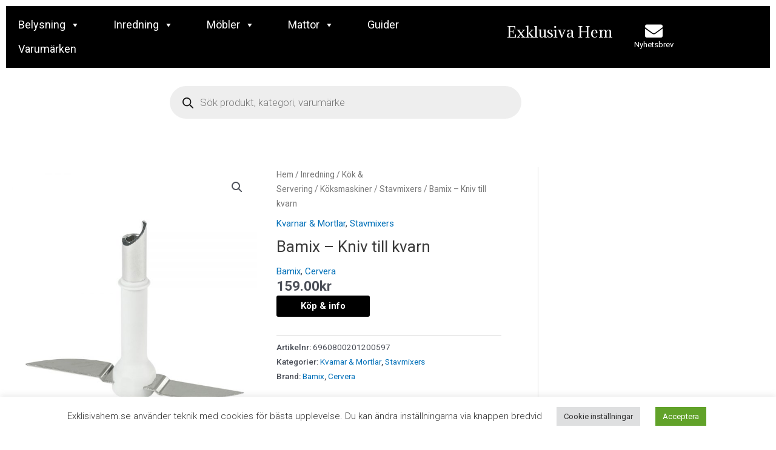

--- FILE ---
content_type: text/html; charset=UTF-8
request_url: https://exklusivahem.se/produkter/inredning/kok-servering/koksmaskiner/stavmixers/kniv-till-kvarn/
body_size: 48861
content:
<!DOCTYPE html>
<html lang="sv-SE">
<head>
<meta charset="UTF-8">
<meta name="viewport" content="width=device-width, initial-scale=1">
<link rel="profile" href="https://gmpg.org/xfn/11">

<meta name='robots' content='index, follow, max-image-preview:large, max-snippet:-1, max-video-preview:-1' />

	<!-- This site is optimized with the Yoast SEO plugin v26.7 - https://yoast.com/wordpress/plugins/seo/ -->
	<title>Bamix - Kniv till kvarn - Kvarnar &amp; Mortlar, Stavmixers &#8212; ExklusivaHem.se</title>
	<meta name="description" content="Bamix - Kniv till kvarn ✅ Stort urval av Kvarnar &amp; Mortlar, Stavmixers Online till bra pris ✅ Köp Möbler &amp; Inredning Online &#8212; ExklusivaHem.se" />
	<link rel="canonical" href="https://exklusivahem.se/produkter/inredning/kok-servering/koksmaskiner/stavmixers/kniv-till-kvarn/" />
	<meta property="og:locale" content="sv_SE" />
	<meta property="og:type" content="product" />
	<meta property="og:title" content="Bamix - Kniv till kvarn - Kvarnar &amp; Mortlar, Stavmixers &#8212; ExklusivaHem.se" />
	<meta property="og:description" content="Bamix - Kniv till kvarn ✅ Stort urval av Kvarnar &amp; Mortlar, Stavmixers Online till bra pris ✅ Köp Möbler &amp; Inredning Online &#8212; ExklusivaHem.se" />
	<meta property="og:url" content="https://exklusivahem.se/produkter/inredning/kok-servering/koksmaskiner/stavmixers/kniv-till-kvarn/" />
	<meta property="og:site_name" content="ExklusivaHem.se" />
	<meta property="article:publisher" content="https://www.facebook.com/ExklusivaHem-104719211589987" />
	<meta property="article:modified_time" content="2024-07-17T11:34:18+00:00" />
	<meta property="og:image" content="https://exklusivahem.se/wp-content/uploads/2020/02/Kniv-till-kvarn.jpg" />
	<meta property="og:image:width" content="1000" />
	<meta property="og:image:height" content="1000" />
	<meta property="og:image:type" content="image/jpeg" />
	<meta name="twitter:card" content="summary_large_image" />
	<script type="application/ld+json" class="yoast-schema-graph">{"@context":"https://schema.org","@graph":[{"@type":"WebPage","@id":"https://exklusivahem.se/produkter/inredning/kok-servering/koksmaskiner/stavmixers/kniv-till-kvarn/","url":"https://exklusivahem.se/produkter/inredning/kok-servering/koksmaskiner/stavmixers/kniv-till-kvarn/","name":"Bamix - Kniv till kvarn - Kvarnar &amp; Mortlar, Stavmixers &#8212; ExklusivaHem.se","isPartOf":{"@id":"https://exklusivahem.se/#website"},"primaryImageOfPage":{"@id":"https://exklusivahem.se/produkter/inredning/kok-servering/koksmaskiner/stavmixers/kniv-till-kvarn/#primaryimage"},"image":{"@id":"https://exklusivahem.se/produkter/inredning/kok-servering/koksmaskiner/stavmixers/kniv-till-kvarn/#primaryimage"},"thumbnailUrl":"https://exklusivahem.se/wp-content/uploads/2020/02/Kniv-till-kvarn.jpg","datePublished":"2020-02-19T05:57:33+00:00","dateModified":"2024-07-17T11:34:18+00:00","description":"Bamix - Kniv till kvarn ✅ Stort urval av Kvarnar &amp; Mortlar, Stavmixers Online till bra pris ✅ Köp Möbler & Inredning Online &#8212; ExklusivaHem.se","breadcrumb":{"@id":"https://exklusivahem.se/produkter/inredning/kok-servering/koksmaskiner/stavmixers/kniv-till-kvarn/#breadcrumb"},"inLanguage":"sv-SE","potentialAction":[{"@type":"ReadAction","target":["https://exklusivahem.se/produkter/inredning/kok-servering/koksmaskiner/stavmixers/kniv-till-kvarn/"]}]},{"@type":"ImageObject","inLanguage":"sv-SE","@id":"https://exklusivahem.se/produkter/inredning/kok-servering/koksmaskiner/stavmixers/kniv-till-kvarn/#primaryimage","url":"https://exklusivahem.se/wp-content/uploads/2020/02/Kniv-till-kvarn.jpg","contentUrl":"https://exklusivahem.se/wp-content/uploads/2020/02/Kniv-till-kvarn.jpg","width":1000,"height":1000,"caption":"Kniv till kvarn"},{"@type":"BreadcrumbList","@id":"https://exklusivahem.se/produkter/inredning/kok-servering/koksmaskiner/stavmixers/kniv-till-kvarn/#breadcrumb","itemListElement":[{"@type":"ListItem","position":1,"name":"Home","item":"https://exklusivahem.se/"},{"@type":"ListItem","position":2,"name":"Webbutik","item":"https://exklusivahem.se/butik/"},{"@type":"ListItem","position":3,"name":"Bamix &#8211; Kniv till kvarn"}]},{"@type":"WebSite","@id":"https://exklusivahem.se/#website","url":"https://exklusivahem.se/","name":"ExklusivaHem.se","description":"Exklusiva Möbler &amp; Inredning Online!","publisher":{"@id":"https://exklusivahem.se/#organization"},"potentialAction":[{"@type":"SearchAction","target":{"@type":"EntryPoint","urlTemplate":"https://exklusivahem.se/?s={search_term_string}"},"query-input":{"@type":"PropertyValueSpecification","valueRequired":true,"valueName":"search_term_string"}}],"inLanguage":"sv-SE"},{"@type":"Organization","@id":"https://exklusivahem.se/#organization","name":"ExklusivaHem.se","url":"https://exklusivahem.se/","logo":{"@type":"ImageObject","inLanguage":"sv-SE","@id":"https://exklusivahem.se/#/schema/logo/image/","url":"https://exklusivahem.se/wp-content/uploads/2022/01/Exklusiva-Hem.png","contentUrl":"https://exklusivahem.se/wp-content/uploads/2022/01/Exklusiva-Hem.png","width":398,"height":112,"caption":"ExklusivaHem.se"},"image":{"@id":"https://exklusivahem.se/#/schema/logo/image/"},"sameAs":["https://www.facebook.com/ExklusivaHem-104719211589987"]}]}</script>
	<!-- / Yoast SEO plugin. -->


<meta property="og:price:amount" content="159.00" />
<meta property="og:price:currency" content="SEK" />
<meta property="product:availability" content="instock" />
<meta property="product:retailer_item_id" content="6960800201200597" />
<link rel='dns-prefetch' href='//www.googletagmanager.com' />
<link rel="alternate" type="application/rss+xml" title="ExklusivaHem.se &raquo; Webbflöde" href="https://exklusivahem.se/feed/" />
<link rel="alternate" type="application/rss+xml" title="ExklusivaHem.se &raquo; Kommentarsflöde" href="https://exklusivahem.se/comments/feed/" />
<link rel="alternate" title="oEmbed (JSON)" type="application/json+oembed" href="https://exklusivahem.se/wp-json/oembed/1.0/embed?url=https%3A%2F%2Fexklusivahem.se%2Fprodukter%2Finredning%2Fkok-servering%2Fkoksmaskiner%2Fstavmixers%2Fkniv-till-kvarn%2F" />
<link rel="alternate" title="oEmbed (XML)" type="text/xml+oembed" href="https://exklusivahem.se/wp-json/oembed/1.0/embed?url=https%3A%2F%2Fexklusivahem.se%2Fprodukter%2Finredning%2Fkok-servering%2Fkoksmaskiner%2Fstavmixers%2Fkniv-till-kvarn%2F&#038;format=xml" />
<style id='wp-img-auto-sizes-contain-inline-css'>
img:is([sizes=auto i],[sizes^="auto," i]){contain-intrinsic-size:3000px 1500px}
/*# sourceURL=wp-img-auto-sizes-contain-inline-css */
</style>
<link rel='stylesheet' id='mgwb-style-frontend-css' href='https://exklusivahem.se/wp-content/plugins/mgwoocommercebrands/css/mgwoocommercebrands.css?ver=189ac687b8e437db5abde13c50a0e3d6' media='all' />
<link rel='stylesheet' id='owl-main-css' href='https://exklusivahem.se/wp-content/plugins/mgwoocommercebrands/js/owl-carousel/owl.carousel.css?ver=189ac687b8e437db5abde13c50a0e3d6' media='all' />
<link rel='stylesheet' id='owl-theme-css' href='https://exklusivahem.se/wp-content/plugins/mgwoocommercebrands/js/owl-carousel/owl.theme.css?ver=189ac687b8e437db5abde13c50a0e3d6' media='all' />
<link rel='stylesheet' id='astra-theme-css-css' href='https://exklusivahem.se/wp-content/themes/astra/assets/css/minified/style.min.css?ver=4.6.14' media='all' />
<style id='astra-theme-css-inline-css'>
.ast-no-sidebar .entry-content .alignfull {margin-left: calc( -50vw + 50%);margin-right: calc( -50vw + 50%);max-width: 100vw;width: 100vw;}.ast-no-sidebar .entry-content .alignwide {margin-left: calc(-41vw + 50%);margin-right: calc(-41vw + 50%);max-width: unset;width: unset;}.ast-no-sidebar .entry-content .alignfull .alignfull,.ast-no-sidebar .entry-content .alignfull .alignwide,.ast-no-sidebar .entry-content .alignwide .alignfull,.ast-no-sidebar .entry-content .alignwide .alignwide,.ast-no-sidebar .entry-content .wp-block-column .alignfull,.ast-no-sidebar .entry-content .wp-block-column .alignwide{width: 100%;margin-left: auto;margin-right: auto;}.wp-block-gallery,.blocks-gallery-grid {margin: 0;}.wp-block-separator {max-width: 100px;}.wp-block-separator.is-style-wide,.wp-block-separator.is-style-dots {max-width: none;}.entry-content .has-2-columns .wp-block-column:first-child {padding-right: 10px;}.entry-content .has-2-columns .wp-block-column:last-child {padding-left: 10px;}@media (max-width: 782px) {.entry-content .wp-block-columns .wp-block-column {flex-basis: 100%;}.entry-content .has-2-columns .wp-block-column:first-child {padding-right: 0;}.entry-content .has-2-columns .wp-block-column:last-child {padding-left: 0;}}body .entry-content .wp-block-latest-posts {margin-left: 0;}body .entry-content .wp-block-latest-posts li {list-style: none;}.ast-no-sidebar .ast-container .entry-content .wp-block-latest-posts {margin-left: 0;}.ast-header-break-point .entry-content .alignwide {margin-left: auto;margin-right: auto;}.entry-content .blocks-gallery-item img {margin-bottom: auto;}.wp-block-pullquote {border-top: 4px solid #555d66;border-bottom: 4px solid #555d66;color: #40464d;}:root{--ast-post-nav-space:0;--ast-container-default-xlg-padding:6.67em;--ast-container-default-lg-padding:5.67em;--ast-container-default-slg-padding:4.34em;--ast-container-default-md-padding:3.34em;--ast-container-default-sm-padding:6.67em;--ast-container-default-xs-padding:2.4em;--ast-container-default-xxs-padding:1.4em;--ast-code-block-background:#EEEEEE;--ast-comment-inputs-background:#FAFAFA;--ast-normal-container-width:1400px;--ast-narrow-container-width:750px;--ast-blog-title-font-weight:normal;--ast-blog-meta-weight:inherit;}html{font-size:93.75%;}a,.page-title{color:var(--ast-global-color-0);}a:hover,a:focus{color:var(--ast-global-color-1);}body,button,input,select,textarea,.ast-button,.ast-custom-button{font-family:-apple-system,BlinkMacSystemFont,Segoe UI,Roboto,Oxygen-Sans,Ubuntu,Cantarell,Helvetica Neue,sans-serif;font-weight:inherit;font-size:15px;font-size:1rem;line-height:var(--ast-body-line-height,1.65em);}blockquote{color:var(--ast-global-color-3);}.site-title{font-size:35px;font-size:2.3333333333333rem;display:block;}.site-header .site-description{font-size:15px;font-size:1rem;display:none;}.entry-title{font-size:26px;font-size:1.7333333333333rem;}.archive .ast-article-post .ast-article-inner,.blog .ast-article-post .ast-article-inner,.archive .ast-article-post .ast-article-inner:hover,.blog .ast-article-post .ast-article-inner:hover{overflow:hidden;}h1,.entry-content h1{font-size:40px;font-size:2.6666666666667rem;line-height:1.4em;}h2,.entry-content h2{font-size:32px;font-size:2.1333333333333rem;line-height:1.3em;}h3,.entry-content h3{font-size:26px;font-size:1.7333333333333rem;line-height:1.3em;}h4,.entry-content h4{font-size:24px;font-size:1.6rem;line-height:1.2em;}h5,.entry-content h5{font-size:20px;font-size:1.3333333333333rem;line-height:1.2em;}h6,.entry-content h6{font-size:16px;font-size:1.0666666666667rem;line-height:1.25em;}::selection{background-color:#000000;color:#ffffff;}body,h1,.entry-title a,.entry-content h1,h2,.entry-content h2,h3,.entry-content h3,h4,.entry-content h4,h5,.entry-content h5,h6,.entry-content h6{color:var(--ast-global-color-3);}.tagcloud a:hover,.tagcloud a:focus,.tagcloud a.current-item{color:#ffffff;border-color:var(--ast-global-color-0);background-color:var(--ast-global-color-0);}input:focus,input[type="text"]:focus,input[type="email"]:focus,input[type="url"]:focus,input[type="password"]:focus,input[type="reset"]:focus,input[type="search"]:focus,textarea:focus{border-color:var(--ast-global-color-0);}input[type="radio"]:checked,input[type=reset],input[type="checkbox"]:checked,input[type="checkbox"]:hover:checked,input[type="checkbox"]:focus:checked,input[type=range]::-webkit-slider-thumb{border-color:var(--ast-global-color-0);background-color:var(--ast-global-color-0);box-shadow:none;}.site-footer a:hover + .post-count,.site-footer a:focus + .post-count{background:var(--ast-global-color-0);border-color:var(--ast-global-color-0);}.single .nav-links .nav-previous,.single .nav-links .nav-next{color:var(--ast-global-color-0);}.entry-meta,.entry-meta *{line-height:1.45;color:var(--ast-global-color-0);}.entry-meta a:not(.ast-button):hover,.entry-meta a:not(.ast-button):hover *,.entry-meta a:not(.ast-button):focus,.entry-meta a:not(.ast-button):focus *,.page-links > .page-link,.page-links .page-link:hover,.post-navigation a:hover{color:var(--ast-global-color-1);}#cat option,.secondary .calendar_wrap thead a,.secondary .calendar_wrap thead a:visited{color:var(--ast-global-color-0);}.secondary .calendar_wrap #today,.ast-progress-val span{background:var(--ast-global-color-0);}.secondary a:hover + .post-count,.secondary a:focus + .post-count{background:var(--ast-global-color-0);border-color:var(--ast-global-color-0);}.calendar_wrap #today > a{color:#ffffff;}.page-links .page-link,.single .post-navigation a{color:var(--ast-global-color-0);}.ast-search-menu-icon .search-form button.search-submit{padding:0 4px;}.ast-search-menu-icon form.search-form{padding-right:0;}.ast-header-search .ast-search-menu-icon.ast-dropdown-active .search-form,.ast-header-search .ast-search-menu-icon.ast-dropdown-active .search-field:focus{transition:all 0.2s;}.search-form input.search-field:focus{outline:none;}.widget-title,.widget .wp-block-heading{font-size:21px;font-size:1.4rem;color:var(--ast-global-color-3);}#secondary,#secondary button,#secondary input,#secondary select,#secondary textarea{font-size:15px;font-size:1rem;}.ast-search-menu-icon.slide-search a:focus-visible:focus-visible,.astra-search-icon:focus-visible,#close:focus-visible,a:focus-visible,.ast-menu-toggle:focus-visible,.site .skip-link:focus-visible,.wp-block-loginout input:focus-visible,.wp-block-search.wp-block-search__button-inside .wp-block-search__inside-wrapper,.ast-header-navigation-arrow:focus-visible,.woocommerce .wc-proceed-to-checkout > .checkout-button:focus-visible,.woocommerce .woocommerce-MyAccount-navigation ul li a:focus-visible,.ast-orders-table__row .ast-orders-table__cell:focus-visible,.woocommerce .woocommerce-order-details .order-again > .button:focus-visible,.woocommerce .woocommerce-message a.button.wc-forward:focus-visible,.woocommerce #minus_qty:focus-visible,.woocommerce #plus_qty:focus-visible,a#ast-apply-coupon:focus-visible,.woocommerce .woocommerce-info a:focus-visible,.woocommerce .astra-shop-summary-wrap a:focus-visible,.woocommerce a.wc-forward:focus-visible,#ast-apply-coupon:focus-visible,.woocommerce-js .woocommerce-mini-cart-item a.remove:focus-visible,#close:focus-visible,.button.search-submit:focus-visible,#search_submit:focus,.normal-search:focus-visible,.ast-header-account-wrap:focus-visible{outline-style:dotted;outline-color:inherit;outline-width:thin;}input:focus,input[type="text"]:focus,input[type="email"]:focus,input[type="url"]:focus,input[type="password"]:focus,input[type="reset"]:focus,input[type="search"]:focus,input[type="number"]:focus,textarea:focus,.wp-block-search__input:focus,[data-section="section-header-mobile-trigger"] .ast-button-wrap .ast-mobile-menu-trigger-minimal:focus,.ast-mobile-popup-drawer.active .menu-toggle-close:focus,.woocommerce-ordering select.orderby:focus,#ast-scroll-top:focus,#coupon_code:focus,.woocommerce-page #comment:focus,.woocommerce #reviews #respond input#submit:focus,.woocommerce a.add_to_cart_button:focus,.woocommerce .button.single_add_to_cart_button:focus,.woocommerce .woocommerce-cart-form button:focus,.woocommerce .woocommerce-cart-form__cart-item .quantity .qty:focus,.woocommerce .woocommerce-billing-fields .woocommerce-billing-fields__field-wrapper .woocommerce-input-wrapper > .input-text:focus,.woocommerce #order_comments:focus,.woocommerce #place_order:focus,.woocommerce .woocommerce-address-fields .woocommerce-address-fields__field-wrapper .woocommerce-input-wrapper > .input-text:focus,.woocommerce .woocommerce-MyAccount-content form button:focus,.woocommerce .woocommerce-MyAccount-content .woocommerce-EditAccountForm .woocommerce-form-row .woocommerce-Input.input-text:focus,.woocommerce .ast-woocommerce-container .woocommerce-pagination ul.page-numbers li a:focus,body #content .woocommerce form .form-row .select2-container--default .select2-selection--single:focus,#ast-coupon-code:focus,.woocommerce.woocommerce-js .quantity input[type=number]:focus,.woocommerce-js .woocommerce-mini-cart-item .quantity input[type=number]:focus,.woocommerce p#ast-coupon-trigger:focus{border-style:dotted;border-color:inherit;border-width:thin;}input{outline:none;}.woocommerce-js input[type=text]:focus,.woocommerce-js input[type=email]:focus,.woocommerce-js textarea:focus,input[type=number]:focus,.comments-area textarea#comment:focus,.comments-area textarea#comment:active,.comments-area .ast-comment-formwrap input[type="text"]:focus,.comments-area .ast-comment-formwrap input[type="text"]:active{outline-style:disable;outline-color:inherit;outline-width:thin;}.main-header-menu .menu-link,.ast-header-custom-item a{color:var(--ast-global-color-3);}.main-header-menu .menu-item:hover > .menu-link,.main-header-menu .menu-item:hover > .ast-menu-toggle,.main-header-menu .ast-masthead-custom-menu-items a:hover,.main-header-menu .menu-item.focus > .menu-link,.main-header-menu .menu-item.focus > .ast-menu-toggle,.main-header-menu .current-menu-item > .menu-link,.main-header-menu .current-menu-ancestor > .menu-link,.main-header-menu .current-menu-item > .ast-menu-toggle,.main-header-menu .current-menu-ancestor > .ast-menu-toggle{color:var(--ast-global-color-0);}.header-main-layout-3 .ast-main-header-bar-alignment{margin-right:auto;}.header-main-layout-2 .site-header-section-left .ast-site-identity{text-align:left;}.ast-logo-title-inline .site-logo-img{padding-right:1em;}.site-logo-img img{ transition:all 0.2s linear;}body .ast-oembed-container *{position:absolute;top:0;width:100%;height:100%;left:0;}body .wp-block-embed-pocket-casts .ast-oembed-container *{position:unset;}.ast-header-break-point .ast-mobile-menu-buttons-minimal.menu-toggle{background:transparent;color:#000000;}.ast-header-break-point .ast-mobile-menu-buttons-outline.menu-toggle{background:transparent;border:1px solid #000000;color:#000000;}.ast-header-break-point .ast-mobile-menu-buttons-fill.menu-toggle{background:#000000;}.ast-single-post-featured-section + article {margin-top: 2em;}.site-content .ast-single-post-featured-section img {width: 100%;overflow: hidden;object-fit: cover;}.site > .ast-single-related-posts-container {margin-top: 0;}@media (min-width: 769px) {.ast-desktop .ast-container--narrow {max-width: var(--ast-narrow-container-width);margin: 0 auto;}}#secondary {margin: 4em 0 2.5em;word-break: break-word;line-height: 2;}#secondary li {margin-bottom: 0.25em;}#secondary li:last-child {margin-bottom: 0;}@media (max-width: 768px) {.js_active .ast-plain-container.ast-single-post #secondary {margin-top: 1.5em;}}.ast-separate-container.ast-two-container #secondary .widget {background-color: #fff;padding: 2em;margin-bottom: 2em;}@media (min-width: 993px) {.ast-left-sidebar #secondary {padding-right: 60px;}.ast-right-sidebar #secondary {padding-left: 60px;}}@media (max-width: 993px) {.ast-right-sidebar #secondary {padding-left: 30px;}.ast-left-sidebar #secondary {padding-right: 30px;}}.footer-adv .footer-adv-overlay{border-top-style:solid;border-top-color:#7a7a7a;}@media( max-width: 420px ) {.single .nav-links .nav-previous,.single .nav-links .nav-next {width: 100%;text-align: center;}}.wp-block-buttons.aligncenter{justify-content:center;}@media (max-width:782px){.entry-content .wp-block-columns .wp-block-column{margin-left:0px;}}.wp-block-image.aligncenter{margin-left:auto;margin-right:auto;}.wp-block-table.aligncenter{margin-left:auto;margin-right:auto;}.wp-block-buttons .wp-block-button.is-style-outline .wp-block-button__link.wp-element-button,.ast-outline-button,.wp-block-uagb-buttons-child .uagb-buttons-repeater.ast-outline-button{border-top-width:2px;border-right-width:2px;border-bottom-width:2px;border-left-width:2px;font-family:inherit;font-weight:inherit;line-height:1em;}.entry-content[ast-blocks-layout] > figure{margin-bottom:1em;}@media (max-width:768px){.ast-separate-container #primary,.ast-separate-container #secondary{padding:1.5em 0;}#primary,#secondary{padding:1.5em 0;margin:0;}.ast-left-sidebar #content > .ast-container{display:flex;flex-direction:column-reverse;width:100%;}.ast-separate-container .ast-article-post,.ast-separate-container .ast-article-single{padding:1.5em 2.14em;}.ast-author-box img.avatar{margin:20px 0 0 0;}}@media (max-width:768px){#secondary.secondary{padding-top:0;}.ast-separate-container.ast-right-sidebar #secondary{padding-left:1em;padding-right:1em;}.ast-separate-container.ast-two-container #secondary{padding-left:0;padding-right:0;}.ast-page-builder-template .entry-header #secondary,.ast-page-builder-template #secondary{margin-top:1.5em;}}@media (max-width:768px){.ast-right-sidebar #primary{padding-right:0;}.ast-page-builder-template.ast-left-sidebar #secondary,.ast-page-builder-template.ast-right-sidebar #secondary{padding-right:20px;padding-left:20px;}.ast-right-sidebar #secondary,.ast-left-sidebar #primary{padding-left:0;}.ast-left-sidebar #secondary{padding-right:0;}}@media (min-width:769px){.ast-separate-container.ast-right-sidebar #primary,.ast-separate-container.ast-left-sidebar #primary{border:0;}.search-no-results.ast-separate-container #primary{margin-bottom:4em;}}@media (min-width:769px){.ast-right-sidebar #primary{border-right:1px solid var(--ast-border-color);}.ast-left-sidebar #primary{border-left:1px solid var(--ast-border-color);}.ast-right-sidebar #secondary{border-left:1px solid var(--ast-border-color);margin-left:-1px;}.ast-left-sidebar #secondary{border-right:1px solid var(--ast-border-color);margin-right:-1px;}.ast-separate-container.ast-two-container.ast-right-sidebar #secondary{padding-left:30px;padding-right:0;}.ast-separate-container.ast-two-container.ast-left-sidebar #secondary{padding-right:30px;padding-left:0;}.ast-separate-container.ast-right-sidebar #secondary,.ast-separate-container.ast-left-sidebar #secondary{border:0;margin-left:auto;margin-right:auto;}.ast-separate-container.ast-two-container #secondary .widget:last-child{margin-bottom:0;}}.menu-toggle,button,.ast-button,.ast-custom-button,.button,input#submit,input[type="button"],input[type="submit"],input[type="reset"]{color:#ffffff;border-color:#000000;background-color:#000000;padding-top:10px;padding-right:40px;padding-bottom:10px;padding-left:40px;font-family:inherit;font-weight:inherit;}button:focus,.menu-toggle:hover,button:hover,.ast-button:hover,.ast-custom-button:hover .button:hover,.ast-custom-button:hover,input[type=reset]:hover,input[type=reset]:focus,input#submit:hover,input#submit:focus,input[type="button"]:hover,input[type="button"]:focus,input[type="submit"]:hover,input[type="submit"]:focus{color:#ffffff;background-color:var(--ast-global-color-1);border-color:var(--ast-global-color-1);}@media (max-width:768px){.ast-mobile-header-stack .main-header-bar .ast-search-menu-icon{display:inline-block;}.ast-header-break-point.ast-header-custom-item-outside .ast-mobile-header-stack .main-header-bar .ast-search-icon{margin:0;}.ast-comment-avatar-wrap img{max-width:2.5em;}.ast-comment-meta{padding:0 1.8888em 1.3333em;}.ast-separate-container .ast-comment-list li.depth-1{padding:1.5em 2.14em;}.ast-separate-container .comment-respond{padding:2em 2.14em;}}@media (min-width:544px){.ast-container{max-width:100%;}}@media (max-width:544px){.ast-separate-container .ast-article-post,.ast-separate-container .ast-article-single,.ast-separate-container .comments-title,.ast-separate-container .ast-archive-description{padding:1.5em 1em;}.ast-separate-container #content .ast-container{padding-left:0.54em;padding-right:0.54em;}.ast-separate-container .ast-comment-list .bypostauthor{padding:.5em;}.ast-search-menu-icon.ast-dropdown-active .search-field{width:170px;}.ast-separate-container #secondary{padding-top:0;}.ast-separate-container.ast-two-container #secondary .widget{margin-bottom:1.5em;padding-left:1em;padding-right:1em;}.site-branding img,.site-header .site-logo-img .custom-logo-link img{max-width:100%;}}@media (min-width:545px){.ast-page-builder-template .comments-area,.single.ast-page-builder-template .entry-header,.single.ast-page-builder-template .post-navigation,.single.ast-page-builder-template .ast-single-related-posts-container{max-width:1440px;margin-left:auto;margin-right:auto;}}body,.ast-separate-container{background-color:#ffffff;;}.ast-no-sidebar.ast-separate-container .entry-content .alignfull {margin-left: -6.67em;margin-right: -6.67em;width: auto;}@media (max-width: 1200px) {.ast-no-sidebar.ast-separate-container .entry-content .alignfull {margin-left: -2.4em;margin-right: -2.4em;}}@media (max-width: 768px) {.ast-no-sidebar.ast-separate-container .entry-content .alignfull {margin-left: -2.14em;margin-right: -2.14em;}}@media (max-width: 544px) {.ast-no-sidebar.ast-separate-container .entry-content .alignfull {margin-left: -1em;margin-right: -1em;}}.ast-no-sidebar.ast-separate-container .entry-content .alignwide {margin-left: -20px;margin-right: -20px;}.ast-no-sidebar.ast-separate-container .entry-content .wp-block-column .alignfull,.ast-no-sidebar.ast-separate-container .entry-content .wp-block-column .alignwide {margin-left: auto;margin-right: auto;width: 100%;}@media (max-width:768px){.site-title{display:block;}.site-header .site-description{display:none;}h1,.entry-content h1{font-size:30px;}h2,.entry-content h2{font-size:25px;}h3,.entry-content h3{font-size:20px;}}@media (max-width:544px){.site-title{display:block;}.site-header .site-description{display:none;}h1,.entry-content h1{font-size:30px;}h2,.entry-content h2{font-size:25px;}h3,.entry-content h3{font-size:20px;}}@media (max-width:768px){html{font-size:85.5%;}}@media (max-width:544px){html{font-size:85.5%;}}@media (min-width:769px){.ast-container{max-width:1440px;}}@font-face {font-family: "Astra";src: url(https://exklusivahem.se/wp-content/themes/astra/assets/fonts/astra.woff) format("woff"),url(https://exklusivahem.se/wp-content/themes/astra/assets/fonts/astra.ttf) format("truetype"),url(https://exklusivahem.se/wp-content/themes/astra/assets/fonts/astra.svg#astra) format("svg");font-weight: normal;font-style: normal;font-display: fallback;}@media (max-width:921px) {.main-header-bar .main-header-bar-navigation{display:none;}}.ast-desktop .main-header-menu.submenu-with-border .sub-menu,.ast-desktop .main-header-menu.submenu-with-border .astra-full-megamenu-wrapper{border-color:#000000;}.ast-desktop .main-header-menu.submenu-with-border .sub-menu{border-top-width:2px;border-style:solid;}.ast-desktop .main-header-menu.submenu-with-border .sub-menu .sub-menu{top:-2px;}.ast-desktop .main-header-menu.submenu-with-border .sub-menu .menu-link,.ast-desktop .main-header-menu.submenu-with-border .children .menu-link{border-bottom-width:0px;border-style:solid;border-color:#eaeaea;}@media (min-width:769px){.main-header-menu .sub-menu .menu-item.ast-left-align-sub-menu:hover > .sub-menu,.main-header-menu .sub-menu .menu-item.ast-left-align-sub-menu.focus > .sub-menu{margin-left:-0px;}}.ast-small-footer{border-top-style:solid;border-top-width:1px;border-top-color:#7a7a7a;}.ast-small-footer-wrap{text-align:center;}.site .comments-area{padding-bottom:3em;}.ast-header-break-point.ast-header-custom-item-inside .main-header-bar .main-header-bar-navigation .ast-search-icon {display: none;}.ast-header-break-point.ast-header-custom-item-inside .main-header-bar .ast-search-menu-icon .search-form {padding: 0;display: block;overflow: hidden;}.ast-header-break-point .ast-header-custom-item .widget:last-child {margin-bottom: 1em;}.ast-header-custom-item .widget {margin: 0.5em;display: inline-block;vertical-align: middle;}.ast-header-custom-item .widget p {margin-bottom: 0;}.ast-header-custom-item .widget li {width: auto;}.ast-header-custom-item-inside .button-custom-menu-item .menu-link {display: none;}.ast-header-custom-item-inside.ast-header-break-point .button-custom-menu-item .ast-custom-button-link {display: none;}.ast-header-custom-item-inside.ast-header-break-point .button-custom-menu-item .menu-link {display: block;}.ast-header-break-point.ast-header-custom-item-outside .main-header-bar .ast-search-icon {margin-right: 1em;}.ast-header-break-point.ast-header-custom-item-inside .main-header-bar .ast-search-menu-icon .search-field,.ast-header-break-point.ast-header-custom-item-inside .main-header-bar .ast-search-menu-icon.ast-inline-search .search-field {width: 100%;padding-right: 5.5em;}.ast-header-break-point.ast-header-custom-item-inside .main-header-bar .ast-search-menu-icon .search-submit {display: block;position: absolute;height: 100%;top: 0;right: 0;padding: 0 1em;border-radius: 0;}.ast-header-break-point .ast-header-custom-item .ast-masthead-custom-menu-items {padding-left: 20px;padding-right: 20px;margin-bottom: 1em;margin-top: 1em;}.ast-header-custom-item-inside.ast-header-break-point .button-custom-menu-item {padding-left: 0;padding-right: 0;margin-top: 0;margin-bottom: 0;}.astra-icon-down_arrow::after {content: "\e900";font-family: Astra;}.astra-icon-close::after {content: "\e5cd";font-family: Astra;}.astra-icon-drag_handle::after {content: "\e25d";font-family: Astra;}.astra-icon-format_align_justify::after {content: "\e235";font-family: Astra;}.astra-icon-menu::after {content: "\e5d2";font-family: Astra;}.astra-icon-reorder::after {content: "\e8fe";font-family: Astra;}.astra-icon-search::after {content: "\e8b6";font-family: Astra;}.astra-icon-zoom_in::after {content: "\e56b";font-family: Astra;}.astra-icon-check-circle::after {content: "\e901";font-family: Astra;}.astra-icon-shopping-cart::after {content: "\f07a";font-family: Astra;}.astra-icon-shopping-bag::after {content: "\f290";font-family: Astra;}.astra-icon-shopping-basket::after {content: "\f291";font-family: Astra;}.astra-icon-circle-o::after {content: "\e903";font-family: Astra;}.astra-icon-certificate::after {content: "\e902";font-family: Astra;}blockquote {padding: 1.2em;}:root .has-ast-global-color-0-color{color:var(--ast-global-color-0);}:root .has-ast-global-color-0-background-color{background-color:var(--ast-global-color-0);}:root .wp-block-button .has-ast-global-color-0-color{color:var(--ast-global-color-0);}:root .wp-block-button .has-ast-global-color-0-background-color{background-color:var(--ast-global-color-0);}:root .has-ast-global-color-1-color{color:var(--ast-global-color-1);}:root .has-ast-global-color-1-background-color{background-color:var(--ast-global-color-1);}:root .wp-block-button .has-ast-global-color-1-color{color:var(--ast-global-color-1);}:root .wp-block-button .has-ast-global-color-1-background-color{background-color:var(--ast-global-color-1);}:root .has-ast-global-color-2-color{color:var(--ast-global-color-2);}:root .has-ast-global-color-2-background-color{background-color:var(--ast-global-color-2);}:root .wp-block-button .has-ast-global-color-2-color{color:var(--ast-global-color-2);}:root .wp-block-button .has-ast-global-color-2-background-color{background-color:var(--ast-global-color-2);}:root .has-ast-global-color-3-color{color:var(--ast-global-color-3);}:root .has-ast-global-color-3-background-color{background-color:var(--ast-global-color-3);}:root .wp-block-button .has-ast-global-color-3-color{color:var(--ast-global-color-3);}:root .wp-block-button .has-ast-global-color-3-background-color{background-color:var(--ast-global-color-3);}:root .has-ast-global-color-4-color{color:var(--ast-global-color-4);}:root .has-ast-global-color-4-background-color{background-color:var(--ast-global-color-4);}:root .wp-block-button .has-ast-global-color-4-color{color:var(--ast-global-color-4);}:root .wp-block-button .has-ast-global-color-4-background-color{background-color:var(--ast-global-color-4);}:root .has-ast-global-color-5-color{color:var(--ast-global-color-5);}:root .has-ast-global-color-5-background-color{background-color:var(--ast-global-color-5);}:root .wp-block-button .has-ast-global-color-5-color{color:var(--ast-global-color-5);}:root .wp-block-button .has-ast-global-color-5-background-color{background-color:var(--ast-global-color-5);}:root .has-ast-global-color-6-color{color:var(--ast-global-color-6);}:root .has-ast-global-color-6-background-color{background-color:var(--ast-global-color-6);}:root .wp-block-button .has-ast-global-color-6-color{color:var(--ast-global-color-6);}:root .wp-block-button .has-ast-global-color-6-background-color{background-color:var(--ast-global-color-6);}:root .has-ast-global-color-7-color{color:var(--ast-global-color-7);}:root .has-ast-global-color-7-background-color{background-color:var(--ast-global-color-7);}:root .wp-block-button .has-ast-global-color-7-color{color:var(--ast-global-color-7);}:root .wp-block-button .has-ast-global-color-7-background-color{background-color:var(--ast-global-color-7);}:root .has-ast-global-color-8-color{color:var(--ast-global-color-8);}:root .has-ast-global-color-8-background-color{background-color:var(--ast-global-color-8);}:root .wp-block-button .has-ast-global-color-8-color{color:var(--ast-global-color-8);}:root .wp-block-button .has-ast-global-color-8-background-color{background-color:var(--ast-global-color-8);}:root{--ast-global-color-0:#0170B9;--ast-global-color-1:#3a3a3a;--ast-global-color-2:#3a3a3a;--ast-global-color-3:#4B4F58;--ast-global-color-4:#F5F5F5;--ast-global-color-5:#FFFFFF;--ast-global-color-6:#E5E5E5;--ast-global-color-7:#424242;--ast-global-color-8:#000000;}:root {--ast-border-color : #dddddd;}.ast-breadcrumbs .trail-browse,.ast-breadcrumbs .trail-items,.ast-breadcrumbs .trail-items li{display:inline-block;margin:0;padding:0;border:none;background:inherit;text-indent:0;text-decoration:none;}.ast-breadcrumbs .trail-browse{font-size:inherit;font-style:inherit;font-weight:inherit;color:inherit;}.ast-breadcrumbs .trail-items{list-style:none;}.trail-items li::after{padding:0 0.3em;content:"\00bb";}.trail-items li:last-of-type::after{display:none;}h1,.entry-content h1,h2,.entry-content h2,h3,.entry-content h3,h4,.entry-content h4,h5,.entry-content h5,h6,.entry-content h6{color:var(--ast-global-color-2);}.elementor-posts-container [CLASS*="ast-width-"]{width:100%;}.elementor-template-full-width .ast-container{display:block;}.elementor-screen-only,.screen-reader-text,.screen-reader-text span,.ui-helper-hidden-accessible{top:0 !important;}@media (max-width:544px){.elementor-element .elementor-wc-products .woocommerce[class*="columns-"] ul.products li.product{width:auto;margin:0;}.elementor-element .woocommerce .woocommerce-result-count{float:none;}}.ast-header-break-point .main-header-bar{border-bottom-width:1px;}@media (min-width:769px){.main-header-bar{border-bottom-width:1px;}}@media (min-width:769px){#primary{width:70%;}#secondary{width:30%;}}.main-header-menu .menu-item, #astra-footer-menu .menu-item, .main-header-bar .ast-masthead-custom-menu-items{-js-display:flex;display:flex;-webkit-box-pack:center;-webkit-justify-content:center;-moz-box-pack:center;-ms-flex-pack:center;justify-content:center;-webkit-box-orient:vertical;-webkit-box-direction:normal;-webkit-flex-direction:column;-moz-box-orient:vertical;-moz-box-direction:normal;-ms-flex-direction:column;flex-direction:column;}.main-header-menu > .menu-item > .menu-link, #astra-footer-menu > .menu-item > .menu-link{height:100%;-webkit-box-align:center;-webkit-align-items:center;-moz-box-align:center;-ms-flex-align:center;align-items:center;-js-display:flex;display:flex;}.ast-primary-menu-disabled .main-header-bar .ast-masthead-custom-menu-items{flex:unset;}.header-main-layout-1 .ast-flex.main-header-container, .header-main-layout-3 .ast-flex.main-header-container{-webkit-align-content:center;-ms-flex-line-pack:center;align-content:center;-webkit-box-align:center;-webkit-align-items:center;-moz-box-align:center;-ms-flex-align:center;align-items:center;}.main-header-menu .sub-menu .menu-item.menu-item-has-children > .menu-link:after{position:absolute;right:1em;top:50%;transform:translate(0,-50%) rotate(270deg);}.ast-header-break-point .main-header-bar .main-header-bar-navigation .page_item_has_children > .ast-menu-toggle::before, .ast-header-break-point .main-header-bar .main-header-bar-navigation .menu-item-has-children > .ast-menu-toggle::before, .ast-mobile-popup-drawer .main-header-bar-navigation .menu-item-has-children>.ast-menu-toggle::before, .ast-header-break-point .ast-mobile-header-wrap .main-header-bar-navigation .menu-item-has-children > .ast-menu-toggle::before{font-weight:bold;content:"\e900";font-family:Astra;text-decoration:inherit;display:inline-block;}.ast-header-break-point .main-navigation ul.sub-menu .menu-item .menu-link:before{content:"\e900";font-family:Astra;font-size:.65em;text-decoration:inherit;display:inline-block;transform:translate(0, -2px) rotateZ(270deg);margin-right:5px;}.widget_search .search-form:after{font-family:Astra;font-size:1.2em;font-weight:normal;content:"\e8b6";position:absolute;top:50%;right:15px;transform:translate(0, -50%);}.astra-search-icon::before{content:"\e8b6";font-family:Astra;font-style:normal;font-weight:normal;text-decoration:inherit;text-align:center;-webkit-font-smoothing:antialiased;-moz-osx-font-smoothing:grayscale;z-index:3;}.main-header-bar .main-header-bar-navigation .page_item_has_children > a:after, .main-header-bar .main-header-bar-navigation .menu-item-has-children > a:after, .menu-item-has-children .ast-header-navigation-arrow:after{content:"\e900";display:inline-block;font-family:Astra;font-size:.6rem;font-weight:bold;text-rendering:auto;-webkit-font-smoothing:antialiased;-moz-osx-font-smoothing:grayscale;margin-left:10px;line-height:normal;}.menu-item-has-children .sub-menu .ast-header-navigation-arrow:after{margin-left:0;}.ast-mobile-popup-drawer .main-header-bar-navigation .ast-submenu-expanded>.ast-menu-toggle::before{transform:rotateX(180deg);}.ast-header-break-point .main-header-bar-navigation .menu-item-has-children > .menu-link:after{display:none;}@media (min-width:769px){.ast-builder-menu .main-navigation > ul > li:last-child a{margin-right:0;}}.ast-separate-container .ast-article-inner{background-color:transparent;background-image:none;}.ast-separate-container .ast-article-post{background-color:var(--ast-global-color-5);;}@media (max-width:768px){.ast-separate-container .ast-article-post{background-color:var(--ast-global-color-5);;}}@media (max-width:544px){.ast-separate-container .ast-article-post{background-color:var(--ast-global-color-5);;}}.ast-separate-container .ast-article-single:not(.ast-related-post), .woocommerce.ast-separate-container .ast-woocommerce-container, .ast-separate-container .error-404, .ast-separate-container .no-results, .single.ast-separate-container  .ast-author-meta, .ast-separate-container .related-posts-title-wrapper,.ast-separate-container .comments-count-wrapper, .ast-box-layout.ast-plain-container .site-content,.ast-padded-layout.ast-plain-container .site-content, .ast-separate-container .ast-archive-description, .ast-separate-container .comments-area .comment-respond, .ast-separate-container .comments-area .ast-comment-list li, .ast-separate-container .comments-area .comments-title{background-color:var(--ast-global-color-5);;}@media (max-width:768px){.ast-separate-container .ast-article-single:not(.ast-related-post), .woocommerce.ast-separate-container .ast-woocommerce-container, .ast-separate-container .error-404, .ast-separate-container .no-results, .single.ast-separate-container  .ast-author-meta, .ast-separate-container .related-posts-title-wrapper,.ast-separate-container .comments-count-wrapper, .ast-box-layout.ast-plain-container .site-content,.ast-padded-layout.ast-plain-container .site-content, .ast-separate-container .ast-archive-description{background-color:var(--ast-global-color-5);;}}@media (max-width:544px){.ast-separate-container .ast-article-single:not(.ast-related-post), .woocommerce.ast-separate-container .ast-woocommerce-container, .ast-separate-container .error-404, .ast-separate-container .no-results, .single.ast-separate-container  .ast-author-meta, .ast-separate-container .related-posts-title-wrapper,.ast-separate-container .comments-count-wrapper, .ast-box-layout.ast-plain-container .site-content,.ast-padded-layout.ast-plain-container .site-content, .ast-separate-container .ast-archive-description{background-color:var(--ast-global-color-5);;}}.ast-separate-container.ast-two-container #secondary .widget{background-color:var(--ast-global-color-5);;}@media (max-width:768px){.ast-separate-container.ast-two-container #secondary .widget{background-color:var(--ast-global-color-5);;}}@media (max-width:544px){.ast-separate-container.ast-two-container #secondary .widget{background-color:var(--ast-global-color-5);;}}:root{--e-global-color-astglobalcolor0:#0170B9;--e-global-color-astglobalcolor1:#3a3a3a;--e-global-color-astglobalcolor2:#3a3a3a;--e-global-color-astglobalcolor3:#4B4F58;--e-global-color-astglobalcolor4:#F5F5F5;--e-global-color-astglobalcolor5:#FFFFFF;--e-global-color-astglobalcolor6:#E5E5E5;--e-global-color-astglobalcolor7:#424242;--e-global-color-astglobalcolor8:#000000;}
/*# sourceURL=astra-theme-css-inline-css */
</style>
<style id='wp-emoji-styles-inline-css'>

	img.wp-smiley, img.emoji {
		display: inline !important;
		border: none !important;
		box-shadow: none !important;
		height: 1em !important;
		width: 1em !important;
		margin: 0 0.07em !important;
		vertical-align: -0.1em !important;
		background: none !important;
		padding: 0 !important;
	}
/*# sourceURL=wp-emoji-styles-inline-css */
</style>
<link rel='stylesheet' id='wp-block-library-css' href='https://exklusivahem.se/wp-includes/css/dist/block-library/style.min.css?ver=189ac687b8e437db5abde13c50a0e3d6' media='all' />
<style id='global-styles-inline-css'>
:root{--wp--preset--aspect-ratio--square: 1;--wp--preset--aspect-ratio--4-3: 4/3;--wp--preset--aspect-ratio--3-4: 3/4;--wp--preset--aspect-ratio--3-2: 3/2;--wp--preset--aspect-ratio--2-3: 2/3;--wp--preset--aspect-ratio--16-9: 16/9;--wp--preset--aspect-ratio--9-16: 9/16;--wp--preset--color--black: #000000;--wp--preset--color--cyan-bluish-gray: #abb8c3;--wp--preset--color--white: #ffffff;--wp--preset--color--pale-pink: #f78da7;--wp--preset--color--vivid-red: #cf2e2e;--wp--preset--color--luminous-vivid-orange: #ff6900;--wp--preset--color--luminous-vivid-amber: #fcb900;--wp--preset--color--light-green-cyan: #7bdcb5;--wp--preset--color--vivid-green-cyan: #00d084;--wp--preset--color--pale-cyan-blue: #8ed1fc;--wp--preset--color--vivid-cyan-blue: #0693e3;--wp--preset--color--vivid-purple: #9b51e0;--wp--preset--color--ast-global-color-0: var(--ast-global-color-0);--wp--preset--color--ast-global-color-1: var(--ast-global-color-1);--wp--preset--color--ast-global-color-2: var(--ast-global-color-2);--wp--preset--color--ast-global-color-3: var(--ast-global-color-3);--wp--preset--color--ast-global-color-4: var(--ast-global-color-4);--wp--preset--color--ast-global-color-5: var(--ast-global-color-5);--wp--preset--color--ast-global-color-6: var(--ast-global-color-6);--wp--preset--color--ast-global-color-7: var(--ast-global-color-7);--wp--preset--color--ast-global-color-8: var(--ast-global-color-8);--wp--preset--gradient--vivid-cyan-blue-to-vivid-purple: linear-gradient(135deg,rgb(6,147,227) 0%,rgb(155,81,224) 100%);--wp--preset--gradient--light-green-cyan-to-vivid-green-cyan: linear-gradient(135deg,rgb(122,220,180) 0%,rgb(0,208,130) 100%);--wp--preset--gradient--luminous-vivid-amber-to-luminous-vivid-orange: linear-gradient(135deg,rgb(252,185,0) 0%,rgb(255,105,0) 100%);--wp--preset--gradient--luminous-vivid-orange-to-vivid-red: linear-gradient(135deg,rgb(255,105,0) 0%,rgb(207,46,46) 100%);--wp--preset--gradient--very-light-gray-to-cyan-bluish-gray: linear-gradient(135deg,rgb(238,238,238) 0%,rgb(169,184,195) 100%);--wp--preset--gradient--cool-to-warm-spectrum: linear-gradient(135deg,rgb(74,234,220) 0%,rgb(151,120,209) 20%,rgb(207,42,186) 40%,rgb(238,44,130) 60%,rgb(251,105,98) 80%,rgb(254,248,76) 100%);--wp--preset--gradient--blush-light-purple: linear-gradient(135deg,rgb(255,206,236) 0%,rgb(152,150,240) 100%);--wp--preset--gradient--blush-bordeaux: linear-gradient(135deg,rgb(254,205,165) 0%,rgb(254,45,45) 50%,rgb(107,0,62) 100%);--wp--preset--gradient--luminous-dusk: linear-gradient(135deg,rgb(255,203,112) 0%,rgb(199,81,192) 50%,rgb(65,88,208) 100%);--wp--preset--gradient--pale-ocean: linear-gradient(135deg,rgb(255,245,203) 0%,rgb(182,227,212) 50%,rgb(51,167,181) 100%);--wp--preset--gradient--electric-grass: linear-gradient(135deg,rgb(202,248,128) 0%,rgb(113,206,126) 100%);--wp--preset--gradient--midnight: linear-gradient(135deg,rgb(2,3,129) 0%,rgb(40,116,252) 100%);--wp--preset--font-size--small: 13px;--wp--preset--font-size--medium: 20px;--wp--preset--font-size--large: 36px;--wp--preset--font-size--x-large: 42px;--wp--preset--spacing--20: 0.44rem;--wp--preset--spacing--30: 0.67rem;--wp--preset--spacing--40: 1rem;--wp--preset--spacing--50: 1.5rem;--wp--preset--spacing--60: 2.25rem;--wp--preset--spacing--70: 3.38rem;--wp--preset--spacing--80: 5.06rem;--wp--preset--shadow--natural: 6px 6px 9px rgba(0, 0, 0, 0.2);--wp--preset--shadow--deep: 12px 12px 50px rgba(0, 0, 0, 0.4);--wp--preset--shadow--sharp: 6px 6px 0px rgba(0, 0, 0, 0.2);--wp--preset--shadow--outlined: 6px 6px 0px -3px rgb(255, 255, 255), 6px 6px rgb(0, 0, 0);--wp--preset--shadow--crisp: 6px 6px 0px rgb(0, 0, 0);}:root { --wp--style--global--content-size: var(--wp--custom--ast-content-width-size);--wp--style--global--wide-size: var(--wp--custom--ast-wide-width-size); }:where(body) { margin: 0; }.wp-site-blocks > .alignleft { float: left; margin-right: 2em; }.wp-site-blocks > .alignright { float: right; margin-left: 2em; }.wp-site-blocks > .aligncenter { justify-content: center; margin-left: auto; margin-right: auto; }:where(.wp-site-blocks) > * { margin-block-start: 24px; margin-block-end: 0; }:where(.wp-site-blocks) > :first-child { margin-block-start: 0; }:where(.wp-site-blocks) > :last-child { margin-block-end: 0; }:root { --wp--style--block-gap: 24px; }:root :where(.is-layout-flow) > :first-child{margin-block-start: 0;}:root :where(.is-layout-flow) > :last-child{margin-block-end: 0;}:root :where(.is-layout-flow) > *{margin-block-start: 24px;margin-block-end: 0;}:root :where(.is-layout-constrained) > :first-child{margin-block-start: 0;}:root :where(.is-layout-constrained) > :last-child{margin-block-end: 0;}:root :where(.is-layout-constrained) > *{margin-block-start: 24px;margin-block-end: 0;}:root :where(.is-layout-flex){gap: 24px;}:root :where(.is-layout-grid){gap: 24px;}.is-layout-flow > .alignleft{float: left;margin-inline-start: 0;margin-inline-end: 2em;}.is-layout-flow > .alignright{float: right;margin-inline-start: 2em;margin-inline-end: 0;}.is-layout-flow > .aligncenter{margin-left: auto !important;margin-right: auto !important;}.is-layout-constrained > .alignleft{float: left;margin-inline-start: 0;margin-inline-end: 2em;}.is-layout-constrained > .alignright{float: right;margin-inline-start: 2em;margin-inline-end: 0;}.is-layout-constrained > .aligncenter{margin-left: auto !important;margin-right: auto !important;}.is-layout-constrained > :where(:not(.alignleft):not(.alignright):not(.alignfull)){max-width: var(--wp--style--global--content-size);margin-left: auto !important;margin-right: auto !important;}.is-layout-constrained > .alignwide{max-width: var(--wp--style--global--wide-size);}body .is-layout-flex{display: flex;}.is-layout-flex{flex-wrap: wrap;align-items: center;}.is-layout-flex > :is(*, div){margin: 0;}body .is-layout-grid{display: grid;}.is-layout-grid > :is(*, div){margin: 0;}body{padding-top: 0px;padding-right: 0px;padding-bottom: 0px;padding-left: 0px;}a:where(:not(.wp-element-button)){text-decoration: none;}:root :where(.wp-element-button, .wp-block-button__link){background-color: #32373c;border-width: 0;color: #fff;font-family: inherit;font-size: inherit;font-style: inherit;font-weight: inherit;letter-spacing: inherit;line-height: inherit;padding-top: calc(0.667em + 2px);padding-right: calc(1.333em + 2px);padding-bottom: calc(0.667em + 2px);padding-left: calc(1.333em + 2px);text-decoration: none;text-transform: inherit;}.has-black-color{color: var(--wp--preset--color--black) !important;}.has-cyan-bluish-gray-color{color: var(--wp--preset--color--cyan-bluish-gray) !important;}.has-white-color{color: var(--wp--preset--color--white) !important;}.has-pale-pink-color{color: var(--wp--preset--color--pale-pink) !important;}.has-vivid-red-color{color: var(--wp--preset--color--vivid-red) !important;}.has-luminous-vivid-orange-color{color: var(--wp--preset--color--luminous-vivid-orange) !important;}.has-luminous-vivid-amber-color{color: var(--wp--preset--color--luminous-vivid-amber) !important;}.has-light-green-cyan-color{color: var(--wp--preset--color--light-green-cyan) !important;}.has-vivid-green-cyan-color{color: var(--wp--preset--color--vivid-green-cyan) !important;}.has-pale-cyan-blue-color{color: var(--wp--preset--color--pale-cyan-blue) !important;}.has-vivid-cyan-blue-color{color: var(--wp--preset--color--vivid-cyan-blue) !important;}.has-vivid-purple-color{color: var(--wp--preset--color--vivid-purple) !important;}.has-ast-global-color-0-color{color: var(--wp--preset--color--ast-global-color-0) !important;}.has-ast-global-color-1-color{color: var(--wp--preset--color--ast-global-color-1) !important;}.has-ast-global-color-2-color{color: var(--wp--preset--color--ast-global-color-2) !important;}.has-ast-global-color-3-color{color: var(--wp--preset--color--ast-global-color-3) !important;}.has-ast-global-color-4-color{color: var(--wp--preset--color--ast-global-color-4) !important;}.has-ast-global-color-5-color{color: var(--wp--preset--color--ast-global-color-5) !important;}.has-ast-global-color-6-color{color: var(--wp--preset--color--ast-global-color-6) !important;}.has-ast-global-color-7-color{color: var(--wp--preset--color--ast-global-color-7) !important;}.has-ast-global-color-8-color{color: var(--wp--preset--color--ast-global-color-8) !important;}.has-black-background-color{background-color: var(--wp--preset--color--black) !important;}.has-cyan-bluish-gray-background-color{background-color: var(--wp--preset--color--cyan-bluish-gray) !important;}.has-white-background-color{background-color: var(--wp--preset--color--white) !important;}.has-pale-pink-background-color{background-color: var(--wp--preset--color--pale-pink) !important;}.has-vivid-red-background-color{background-color: var(--wp--preset--color--vivid-red) !important;}.has-luminous-vivid-orange-background-color{background-color: var(--wp--preset--color--luminous-vivid-orange) !important;}.has-luminous-vivid-amber-background-color{background-color: var(--wp--preset--color--luminous-vivid-amber) !important;}.has-light-green-cyan-background-color{background-color: var(--wp--preset--color--light-green-cyan) !important;}.has-vivid-green-cyan-background-color{background-color: var(--wp--preset--color--vivid-green-cyan) !important;}.has-pale-cyan-blue-background-color{background-color: var(--wp--preset--color--pale-cyan-blue) !important;}.has-vivid-cyan-blue-background-color{background-color: var(--wp--preset--color--vivid-cyan-blue) !important;}.has-vivid-purple-background-color{background-color: var(--wp--preset--color--vivid-purple) !important;}.has-ast-global-color-0-background-color{background-color: var(--wp--preset--color--ast-global-color-0) !important;}.has-ast-global-color-1-background-color{background-color: var(--wp--preset--color--ast-global-color-1) !important;}.has-ast-global-color-2-background-color{background-color: var(--wp--preset--color--ast-global-color-2) !important;}.has-ast-global-color-3-background-color{background-color: var(--wp--preset--color--ast-global-color-3) !important;}.has-ast-global-color-4-background-color{background-color: var(--wp--preset--color--ast-global-color-4) !important;}.has-ast-global-color-5-background-color{background-color: var(--wp--preset--color--ast-global-color-5) !important;}.has-ast-global-color-6-background-color{background-color: var(--wp--preset--color--ast-global-color-6) !important;}.has-ast-global-color-7-background-color{background-color: var(--wp--preset--color--ast-global-color-7) !important;}.has-ast-global-color-8-background-color{background-color: var(--wp--preset--color--ast-global-color-8) !important;}.has-black-border-color{border-color: var(--wp--preset--color--black) !important;}.has-cyan-bluish-gray-border-color{border-color: var(--wp--preset--color--cyan-bluish-gray) !important;}.has-white-border-color{border-color: var(--wp--preset--color--white) !important;}.has-pale-pink-border-color{border-color: var(--wp--preset--color--pale-pink) !important;}.has-vivid-red-border-color{border-color: var(--wp--preset--color--vivid-red) !important;}.has-luminous-vivid-orange-border-color{border-color: var(--wp--preset--color--luminous-vivid-orange) !important;}.has-luminous-vivid-amber-border-color{border-color: var(--wp--preset--color--luminous-vivid-amber) !important;}.has-light-green-cyan-border-color{border-color: var(--wp--preset--color--light-green-cyan) !important;}.has-vivid-green-cyan-border-color{border-color: var(--wp--preset--color--vivid-green-cyan) !important;}.has-pale-cyan-blue-border-color{border-color: var(--wp--preset--color--pale-cyan-blue) !important;}.has-vivid-cyan-blue-border-color{border-color: var(--wp--preset--color--vivid-cyan-blue) !important;}.has-vivid-purple-border-color{border-color: var(--wp--preset--color--vivid-purple) !important;}.has-ast-global-color-0-border-color{border-color: var(--wp--preset--color--ast-global-color-0) !important;}.has-ast-global-color-1-border-color{border-color: var(--wp--preset--color--ast-global-color-1) !important;}.has-ast-global-color-2-border-color{border-color: var(--wp--preset--color--ast-global-color-2) !important;}.has-ast-global-color-3-border-color{border-color: var(--wp--preset--color--ast-global-color-3) !important;}.has-ast-global-color-4-border-color{border-color: var(--wp--preset--color--ast-global-color-4) !important;}.has-ast-global-color-5-border-color{border-color: var(--wp--preset--color--ast-global-color-5) !important;}.has-ast-global-color-6-border-color{border-color: var(--wp--preset--color--ast-global-color-6) !important;}.has-ast-global-color-7-border-color{border-color: var(--wp--preset--color--ast-global-color-7) !important;}.has-ast-global-color-8-border-color{border-color: var(--wp--preset--color--ast-global-color-8) !important;}.has-vivid-cyan-blue-to-vivid-purple-gradient-background{background: var(--wp--preset--gradient--vivid-cyan-blue-to-vivid-purple) !important;}.has-light-green-cyan-to-vivid-green-cyan-gradient-background{background: var(--wp--preset--gradient--light-green-cyan-to-vivid-green-cyan) !important;}.has-luminous-vivid-amber-to-luminous-vivid-orange-gradient-background{background: var(--wp--preset--gradient--luminous-vivid-amber-to-luminous-vivid-orange) !important;}.has-luminous-vivid-orange-to-vivid-red-gradient-background{background: var(--wp--preset--gradient--luminous-vivid-orange-to-vivid-red) !important;}.has-very-light-gray-to-cyan-bluish-gray-gradient-background{background: var(--wp--preset--gradient--very-light-gray-to-cyan-bluish-gray) !important;}.has-cool-to-warm-spectrum-gradient-background{background: var(--wp--preset--gradient--cool-to-warm-spectrum) !important;}.has-blush-light-purple-gradient-background{background: var(--wp--preset--gradient--blush-light-purple) !important;}.has-blush-bordeaux-gradient-background{background: var(--wp--preset--gradient--blush-bordeaux) !important;}.has-luminous-dusk-gradient-background{background: var(--wp--preset--gradient--luminous-dusk) !important;}.has-pale-ocean-gradient-background{background: var(--wp--preset--gradient--pale-ocean) !important;}.has-electric-grass-gradient-background{background: var(--wp--preset--gradient--electric-grass) !important;}.has-midnight-gradient-background{background: var(--wp--preset--gradient--midnight) !important;}.has-small-font-size{font-size: var(--wp--preset--font-size--small) !important;}.has-medium-font-size{font-size: var(--wp--preset--font-size--medium) !important;}.has-large-font-size{font-size: var(--wp--preset--font-size--large) !important;}.has-x-large-font-size{font-size: var(--wp--preset--font-size--x-large) !important;}
:root :where(.wp-block-pullquote){font-size: 1.5em;line-height: 1.6;}
/*# sourceURL=global-styles-inline-css */
</style>
<link rel='stylesheet' id='cookie-law-info-css' href='https://exklusivahem.se/wp-content/plugins/cookie-law-info/legacy/public/css/cookie-law-info-public.css?ver=3.3.9.1' media='all' />
<link rel='stylesheet' id='cookie-law-info-gdpr-css' href='https://exklusivahem.se/wp-content/plugins/cookie-law-info/legacy/public/css/cookie-law-info-gdpr.css?ver=3.3.9.1' media='all' />
<link rel='stylesheet' id='dashicons-css' href='https://exklusivahem.se/wp-includes/css/dashicons.min.css?ver=189ac687b8e437db5abde13c50a0e3d6' media='all' />
<link rel='stylesheet' id='photoswipe-css' href='https://exklusivahem.se/wp-content/plugins/woocommerce/assets/css/photoswipe/photoswipe.min.css?ver=10.4.3' media='all' />
<link rel='stylesheet' id='photoswipe-default-skin-css' href='https://exklusivahem.se/wp-content/plugins/woocommerce/assets/css/photoswipe/default-skin/default-skin.min.css?ver=10.4.3' media='all' />
<link rel='stylesheet' id='woocommerce-layout-css' href='https://exklusivahem.se/wp-content/themes/astra/assets/css/minified/compatibility/woocommerce/woocommerce-layout.min.css?ver=4.6.14' media='all' />
<link rel='stylesheet' id='woocommerce-smallscreen-css' href='https://exklusivahem.se/wp-content/themes/astra/assets/css/minified/compatibility/woocommerce/woocommerce-smallscreen.min.css?ver=4.6.14' media='only screen and (max-width: 768px)' />
<link rel='stylesheet' id='woocommerce-general-css' href='https://exklusivahem.se/wp-content/themes/astra/assets/css/minified/compatibility/woocommerce/woocommerce.min.css?ver=4.6.14' media='all' />
<style id='woocommerce-general-inline-css'>

					.woocommerce .woocommerce-result-count, .woocommerce-page .woocommerce-result-count {
						float: left;
					}

					.woocommerce .woocommerce-ordering {
						float: right;
						margin-bottom: 2.5em;
					}
				
					.woocommerce-js a.button, .woocommerce button.button, .woocommerce input.button, .woocommerce #respond input#submit {
						font-size: 100%;
						line-height: 1;
						text-decoration: none;
						overflow: visible;
						padding: 0.5em 0.75em;
						font-weight: 700;
						border-radius: 3px;
						color: $secondarytext;
						background-color: $secondary;
						border: 0;
					}
					.woocommerce-js a.button:hover, .woocommerce button.button:hover, .woocommerce input.button:hover, .woocommerce #respond input#submit:hover {
						background-color: #dad8da;
						background-image: none;
						color: #515151;
					}
				#customer_details h3:not(.elementor-widget-woocommerce-checkout-page h3){font-size:1.2rem;padding:20px 0 14px;margin:0 0 20px;border-bottom:1px solid var(--ast-border-color);font-weight:700;}form #order_review_heading:not(.elementor-widget-woocommerce-checkout-page #order_review_heading){border-width:2px 2px 0 2px;border-style:solid;font-size:1.2rem;margin:0;padding:1.5em 1.5em 1em;border-color:var(--ast-border-color);font-weight:700;}.woocommerce-Address h3, .cart-collaterals h2{font-size:1.2rem;padding:.7em 1em;}.woocommerce-cart .cart-collaterals .cart_totals>h2{font-weight:700;}form #order_review:not(.elementor-widget-woocommerce-checkout-page #order_review){padding:0 2em;border-width:0 2px 2px;border-style:solid;border-color:var(--ast-border-color);}ul#shipping_method li:not(.elementor-widget-woocommerce-cart #shipping_method li){margin:0;padding:0.25em 0 0.25em 22px;text-indent:-22px;list-style:none outside;}.woocommerce span.onsale, .wc-block-grid__product .wc-block-grid__product-onsale{background-color:#000000;color:#ffffff;}.woocommerce-message, .woocommerce-info{border-top-color:var(--ast-global-color-0);}.woocommerce-message::before,.woocommerce-info::before{color:var(--ast-global-color-0);}.woocommerce ul.products li.product .price, .woocommerce div.product p.price, .woocommerce div.product span.price, .widget_layered_nav_filters ul li.chosen a, .woocommerce-page ul.products li.product .ast-woo-product-category, .wc-layered-nav-rating a{color:var(--ast-global-color-3);}.woocommerce nav.woocommerce-pagination ul,.woocommerce nav.woocommerce-pagination ul li{border-color:var(--ast-global-color-0);}.woocommerce nav.woocommerce-pagination ul li a:focus, .woocommerce nav.woocommerce-pagination ul li a:hover, .woocommerce nav.woocommerce-pagination ul li span.current{background:var(--ast-global-color-0);color:#ffffff;}.woocommerce-MyAccount-navigation-link.is-active a{color:var(--ast-global-color-1);}.woocommerce .widget_price_filter .ui-slider .ui-slider-range, .woocommerce .widget_price_filter .ui-slider .ui-slider-handle{background-color:var(--ast-global-color-0);}.woocommerce .star-rating, .woocommerce .comment-form-rating .stars a, .woocommerce .star-rating::before{color:var(--ast-global-color-3);}.woocommerce div.product .woocommerce-tabs ul.tabs li.active:before,  .woocommerce div.ast-product-tabs-layout-vertical .woocommerce-tabs ul.tabs li:hover::before{background:var(--ast-global-color-0);}.ast-site-header-cart a{color:var(--ast-global-color-3);}.ast-site-header-cart a:focus, .ast-site-header-cart a:hover, .ast-site-header-cart .current-menu-item a{color:var(--ast-global-color-0);}.ast-cart-menu-wrap .count, .ast-cart-menu-wrap .count:after{border-color:var(--ast-global-color-0);color:var(--ast-global-color-0);}.ast-cart-menu-wrap:hover .count{color:#ffffff;background-color:var(--ast-global-color-0);}.ast-site-header-cart .widget_shopping_cart .total .woocommerce-Price-amount{color:var(--ast-global-color-0);}.woocommerce a.remove:hover, .ast-woocommerce-cart-menu .main-header-menu .woocommerce-custom-menu-item .menu-item:hover > .menu-link.remove:hover{color:var(--ast-global-color-0);border-color:var(--ast-global-color-0);background-color:#ffffff;}.ast-site-header-cart .widget_shopping_cart .buttons .button.checkout, .woocommerce .widget_shopping_cart .woocommerce-mini-cart__buttons .checkout.wc-forward{color:#ffffff;border-color:var(--ast-global-color-1);background-color:var(--ast-global-color-1);}.site-header .ast-site-header-cart-data .button.wc-forward, .site-header .ast-site-header-cart-data .button.wc-forward:hover{color:#ffffff;}.below-header-user-select .ast-site-header-cart .widget, .ast-above-header-section .ast-site-header-cart .widget a, .below-header-user-select .ast-site-header-cart .widget_shopping_cart a{color:var(--ast-global-color-3);}.below-header-user-select .ast-site-header-cart .widget_shopping_cart a:hover, .ast-above-header-section .ast-site-header-cart .widget_shopping_cart a:hover, .below-header-user-select .ast-site-header-cart .widget_shopping_cart a.remove:hover, .ast-above-header-section .ast-site-header-cart .widget_shopping_cart a.remove:hover{color:var(--ast-global-color-0);}.woocommerce .woocommerce-cart-form button[name="update_cart"]:disabled{color:#ffffff;}.woocommerce #content table.cart .button[name="apply_coupon"], .woocommerce-page #content table.cart .button[name="apply_coupon"]{padding:10px 40px;}.woocommerce table.cart td.actions .button, .woocommerce #content table.cart td.actions .button, .woocommerce-page table.cart td.actions .button, .woocommerce-page #content table.cart td.actions .button{line-height:1;border-width:1px;border-style:solid;}.woocommerce ul.products li.product .button, .woocommerce-page ul.products li.product .button{line-height:1.3;}.woocommerce-js a.button, .woocommerce button.button, .woocommerce .woocommerce-message a.button, .woocommerce #respond input#submit.alt, .woocommerce-js a.button.alt, .woocommerce button.button.alt, .woocommerce input.button.alt, .woocommerce input.button,.woocommerce input.button:disabled, .woocommerce input.button:disabled[disabled], .woocommerce input.button:disabled:hover, .woocommerce input.button:disabled[disabled]:hover, .woocommerce #respond input#submit, .woocommerce button.button.alt.disabled, .wc-block-grid__products .wc-block-grid__product .wp-block-button__link, .wc-block-grid__product-onsale{color:#ffffff;border-color:#000000;background-color:#000000;}.woocommerce-js a.button:hover, .woocommerce button.button:hover, .woocommerce .woocommerce-message a.button:hover,.woocommerce #respond input#submit:hover,.woocommerce #respond input#submit.alt:hover, .woocommerce-js a.button.alt:hover, .woocommerce button.button.alt:hover, .woocommerce input.button.alt:hover, .woocommerce input.button:hover, .woocommerce button.button.alt.disabled:hover, .wc-block-grid__products .wc-block-grid__product .wp-block-button__link:hover{color:#ffffff;border-color:var(--ast-global-color-1);background-color:var(--ast-global-color-1);}.woocommerce-js a.button, .woocommerce button.button, .woocommerce .woocommerce-message a.button, .woocommerce #respond input#submit.alt, .woocommerce-js a.button.alt, .woocommerce button.button.alt, .woocommerce input.button.alt, .woocommerce input.button,.woocommerce-cart table.cart td.actions .button, .woocommerce form.checkout_coupon .button, .woocommerce #respond input#submit, .wc-block-grid__products .wc-block-grid__product .wp-block-button__link{padding-top:10px;padding-right:40px;padding-bottom:10px;padding-left:40px;}.woocommerce ul.products li.product a, .woocommerce-js a.button:hover, .woocommerce button.button:hover, .woocommerce input.button:hover, .woocommerce #respond input#submit:hover{text-decoration:none;}.woocommerce .up-sells h2, .woocommerce .related.products h2, .woocommerce .woocommerce-tabs h2{font-size:1.5rem;}.woocommerce h2, .woocommerce-account h2{font-size:1.625rem;}.woocommerce ul.product-categories > li ul li:before{content:"\e900";padding:0 5px 0 5px;display:inline-block;font-family:Astra;transform:rotate(-90deg);font-size:0.7rem;}.ast-site-header-cart i.astra-icon:before{font-family:Astra;}.ast-icon-shopping-cart:before{content:"\f07a";}.ast-icon-shopping-bag:before{content:"\f290";}.ast-icon-shopping-basket:before{content:"\f291";}.ast-icon-shopping-cart svg{height:.82em;}.ast-icon-shopping-bag svg{height:1em;width:1em;}.ast-icon-shopping-basket svg{height:1.15em;width:1.2em;}.ast-site-header-cart.ast-menu-cart-outline .ast-addon-cart-wrap, .ast-site-header-cart.ast-menu-cart-fill .ast-addon-cart-wrap {line-height:1;}.ast-site-header-cart.ast-menu-cart-fill i.astra-icon{ font-size:1.1em;}li.woocommerce-custom-menu-item .ast-site-header-cart i.astra-icon:after{ padding-left:2px;}.ast-hfb-header .ast-addon-cart-wrap{ padding:0.4em;}.ast-header-break-point.ast-header-custom-item-outside .ast-woo-header-cart-info-wrap{ display:none;}.ast-site-header-cart i.astra-icon:after{ background:#000000;}@media (min-width:545px) and (max-width:768px){.woocommerce.tablet-columns-6 ul.products li.product, .woocommerce-page.tablet-columns-6 ul.products li.product{width:calc(16.66% - 16.66px);}.woocommerce.tablet-columns-5 ul.products li.product, .woocommerce-page.tablet-columns-5 ul.products li.product{width:calc(20% - 16px);}.woocommerce.tablet-columns-4 ul.products li.product, .woocommerce-page.tablet-columns-4 ul.products li.product{width:calc(25% - 15px);}.woocommerce.tablet-columns-3 ul.products li.product, .woocommerce-page.tablet-columns-3 ul.products li.product{width:calc(33.33% - 14px);}.woocommerce.tablet-columns-2 ul.products li.product, .woocommerce-page.tablet-columns-2 ul.products li.product{width:calc(50% - 10px);}.woocommerce.tablet-columns-1 ul.products li.product, .woocommerce-page.tablet-columns-1 ul.products li.product{width:100%;}.woocommerce div.product .related.products ul.products li.product{width:calc(33.33% - 14px);}}@media (min-width:545px) and (max-width:768px){.woocommerce[class*="columns-"].columns-3 > ul.products li.product, .woocommerce[class*="columns-"].columns-4 > ul.products li.product, .woocommerce[class*="columns-"].columns-5 > ul.products li.product, .woocommerce[class*="columns-"].columns-6 > ul.products li.product{width:calc(33.33% - 14px);margin-right:20px;}.woocommerce[class*="columns-"].columns-3 > ul.products li.product:nth-child(3n), .woocommerce[class*="columns-"].columns-4 > ul.products li.product:nth-child(3n), .woocommerce[class*="columns-"].columns-5 > ul.products li.product:nth-child(3n), .woocommerce[class*="columns-"].columns-6 > ul.products li.product:nth-child(3n){margin-right:0;clear:right;}.woocommerce[class*="columns-"].columns-3 > ul.products li.product:nth-child(3n+1), .woocommerce[class*="columns-"].columns-4 > ul.products li.product:nth-child(3n+1), .woocommerce[class*="columns-"].columns-5 > ul.products li.product:nth-child(3n+1), .woocommerce[class*="columns-"].columns-6 > ul.products li.product:nth-child(3n+1){clear:left;}.woocommerce[class*="columns-"] ul.products li.product:nth-child(n), .woocommerce-page[class*="columns-"] ul.products li.product:nth-child(n){margin-right:20px;clear:none;}.woocommerce.tablet-columns-2 ul.products li.product:nth-child(2n), .woocommerce-page.tablet-columns-2 ul.products li.product:nth-child(2n), .woocommerce.tablet-columns-3 ul.products li.product:nth-child(3n), .woocommerce-page.tablet-columns-3 ul.products li.product:nth-child(3n), .woocommerce.tablet-columns-4 ul.products li.product:nth-child(4n), .woocommerce-page.tablet-columns-4 ul.products li.product:nth-child(4n), .woocommerce.tablet-columns-5 ul.products li.product:nth-child(5n), .woocommerce-page.tablet-columns-5 ul.products li.product:nth-child(5n), .woocommerce.tablet-columns-6 ul.products li.product:nth-child(6n), .woocommerce-page.tablet-columns-6 ul.products li.product:nth-child(6n){margin-right:0;clear:right;}.woocommerce.tablet-columns-2 ul.products li.product:nth-child(2n+1), .woocommerce-page.tablet-columns-2 ul.products li.product:nth-child(2n+1), .woocommerce.tablet-columns-3 ul.products li.product:nth-child(3n+1), .woocommerce-page.tablet-columns-3 ul.products li.product:nth-child(3n+1), .woocommerce.tablet-columns-4 ul.products li.product:nth-child(4n+1), .woocommerce-page.tablet-columns-4 ul.products li.product:nth-child(4n+1), .woocommerce.tablet-columns-5 ul.products li.product:nth-child(5n+1), .woocommerce-page.tablet-columns-5 ul.products li.product:nth-child(5n+1), .woocommerce.tablet-columns-6 ul.products li.product:nth-child(6n+1), .woocommerce-page.tablet-columns-6 ul.products li.product:nth-child(6n+1){clear:left;}.woocommerce div.product .related.products ul.products li.product:nth-child(3n), .woocommerce-page.tablet-columns-1 .site-main ul.products li.product{margin-right:0;clear:right;}.woocommerce div.product .related.products ul.products li.product:nth-child(3n+1){clear:left;}}@media (min-width:769px){.woocommerce form.checkout_coupon{width:50%;}.woocommerce #reviews #comments{float:left;}.woocommerce #reviews #review_form_wrapper{float:right;}}@media (max-width:768px){.ast-header-break-point.ast-woocommerce-cart-menu .header-main-layout-1.ast-mobile-header-stack.ast-no-menu-items .ast-site-header-cart, .ast-header-break-point.ast-woocommerce-cart-menu .header-main-layout-3.ast-mobile-header-stack.ast-no-menu-items .ast-site-header-cart{padding-right:0;padding-left:0;}.ast-header-break-point.ast-woocommerce-cart-menu .header-main-layout-1.ast-mobile-header-stack .main-header-bar{text-align:center;}.ast-header-break-point.ast-woocommerce-cart-menu .header-main-layout-1.ast-mobile-header-stack .ast-site-header-cart, .ast-header-break-point.ast-woocommerce-cart-menu .header-main-layout-1.ast-mobile-header-stack .ast-mobile-menu-buttons{display:inline-block;}.ast-header-break-point.ast-woocommerce-cart-menu .header-main-layout-2.ast-mobile-header-inline .site-branding{flex:auto;}.ast-header-break-point.ast-woocommerce-cart-menu .header-main-layout-3.ast-mobile-header-stack .site-branding{flex:0 0 100%;}.ast-header-break-point.ast-woocommerce-cart-menu .header-main-layout-3.ast-mobile-header-stack .main-header-container{display:flex;justify-content:center;}.woocommerce-cart .woocommerce-shipping-calculator .button{width:100%;}.woocommerce div.product div.images, .woocommerce div.product div.summary, .woocommerce #content div.product div.images, .woocommerce #content div.product div.summary, .woocommerce-page div.product div.images, .woocommerce-page div.product div.summary, .woocommerce-page #content div.product div.images, .woocommerce-page #content div.product div.summary{float:none;width:100%;}.woocommerce-cart table.cart td.actions .ast-return-to-shop{display:block;text-align:center;margin-top:1em;}}@media (max-width:544px){.ast-separate-container .ast-woocommerce-container{padding:.54em 1em 1.33333em;}.woocommerce-message, .woocommerce-error, .woocommerce-info{display:flex;flex-wrap:wrap;}.woocommerce-message a.button, .woocommerce-error a.button, .woocommerce-info a.button{order:1;margin-top:.5em;}.woocommerce .woocommerce-ordering, .woocommerce-page .woocommerce-ordering{float:none;margin-bottom:2em;}.woocommerce table.cart td.actions .button, .woocommerce #content table.cart td.actions .button, .woocommerce-page table.cart td.actions .button, .woocommerce-page #content table.cart td.actions .button{padding-left:1em;padding-right:1em;}.woocommerce #content table.cart .button, .woocommerce-page #content table.cart .button{width:100%;}.woocommerce #content table.cart td.actions .coupon, .woocommerce-page #content table.cart td.actions .coupon{float:none;}.woocommerce #content table.cart td.actions .coupon .button, .woocommerce-page #content table.cart td.actions .coupon .button{flex:1;}.woocommerce #content div.product .woocommerce-tabs ul.tabs li a, .woocommerce-page #content div.product .woocommerce-tabs ul.tabs li a{display:block;}.woocommerce ul.products a.button, .woocommerce-page ul.products a.button{padding:0.5em 0.75em;}.woocommerce div.product .related.products ul.products li.product, .woocommerce.mobile-columns-2 ul.products li.product, .woocommerce-page.mobile-columns-2 ul.products li.product{width:calc(50% - 10px);}.woocommerce.mobile-columns-6 ul.products li.product, .woocommerce-page.mobile-columns-6 ul.products li.product{width:calc(16.66% - 16.66px);}.woocommerce.mobile-columns-5 ul.products li.product, .woocommerce-page.mobile-columns-5 ul.products li.product{width:calc(20% - 16px);}.woocommerce.mobile-columns-4 ul.products li.product, .woocommerce-page.mobile-columns-4 ul.products li.product{width:calc(25% - 15px);}.woocommerce.mobile-columns-3 ul.products li.product, .woocommerce-page.mobile-columns-3 ul.products li.product{width:calc(33.33% - 14px);}.woocommerce.mobile-columns-1 ul.products li.product, .woocommerce-page.mobile-columns-1 ul.products li.product{width:100%;}}@media (max-width:544px){.woocommerce ul.products a.button.loading::after, .woocommerce-page ul.products a.button.loading::after{display:inline-block;margin-left:5px;position:initial;}.woocommerce.mobile-columns-1 .site-main ul.products li.product:nth-child(n), .woocommerce-page.mobile-columns-1 .site-main ul.products li.product:nth-child(n){margin-right:0;}.woocommerce #content div.product .woocommerce-tabs ul.tabs li, .woocommerce-page #content div.product .woocommerce-tabs ul.tabs li{display:block;margin-right:0;}.woocommerce[class*="columns-"].columns-3 > ul.products li.product, .woocommerce[class*="columns-"].columns-4 > ul.products li.product, .woocommerce[class*="columns-"].columns-5 > ul.products li.product, .woocommerce[class*="columns-"].columns-6 > ul.products li.product{width:calc(50% - 10px);margin-right:20px;}.woocommerce[class*="columns-"] ul.products li.product:nth-child(n), .woocommerce-page[class*="columns-"] ul.products li.product:nth-child(n){margin-right:20px;clear:none;}.woocommerce-page[class*=columns-].columns-3>ul.products li.product:nth-child(2n), .woocommerce-page[class*=columns-].columns-4>ul.products li.product:nth-child(2n), .woocommerce-page[class*=columns-].columns-5>ul.products li.product:nth-child(2n), .woocommerce-page[class*=columns-].columns-6>ul.products li.product:nth-child(2n), .woocommerce[class*=columns-].columns-3>ul.products li.product:nth-child(2n), .woocommerce[class*=columns-].columns-4>ul.products li.product:nth-child(2n), .woocommerce[class*=columns-].columns-5>ul.products li.product:nth-child(2n), .woocommerce[class*=columns-].columns-6>ul.products li.product:nth-child(2n){margin-right:0;clear:right;}.woocommerce[class*="columns-"].columns-3 > ul.products li.product:nth-child(2n+1), .woocommerce[class*="columns-"].columns-4 > ul.products li.product:nth-child(2n+1), .woocommerce[class*="columns-"].columns-5 > ul.products li.product:nth-child(2n+1), .woocommerce[class*="columns-"].columns-6 > ul.products li.product:nth-child(2n+1){clear:left;}.woocommerce-page[class*=columns-] ul.products li.product:nth-child(n), .woocommerce[class*=columns-] ul.products li.product:nth-child(n){margin-right:20px;clear:none;}.woocommerce.mobile-columns-6 ul.products li.product:nth-child(6n), .woocommerce-page.mobile-columns-6 ul.products li.product:nth-child(6n), .woocommerce.mobile-columns-5 ul.products li.product:nth-child(5n), .woocommerce-page.mobile-columns-5 ul.products li.product:nth-child(5n), .woocommerce.mobile-columns-4 ul.products li.product:nth-child(4n), .woocommerce-page.mobile-columns-4 ul.products li.product:nth-child(4n), .woocommerce.mobile-columns-3 ul.products li.product:nth-child(3n), .woocommerce-page.mobile-columns-3 ul.products li.product:nth-child(3n), .woocommerce.mobile-columns-2 ul.products li.product:nth-child(2n), .woocommerce-page.mobile-columns-2 ul.products li.product:nth-child(2n), .woocommerce div.product .related.products ul.products li.product:nth-child(2n){margin-right:0;clear:right;}.woocommerce.mobile-columns-6 ul.products li.product:nth-child(6n+1), .woocommerce-page.mobile-columns-6 ul.products li.product:nth-child(6n+1), .woocommerce.mobile-columns-5 ul.products li.product:nth-child(5n+1), .woocommerce-page.mobile-columns-5 ul.products li.product:nth-child(5n+1), .woocommerce.mobile-columns-4 ul.products li.product:nth-child(4n+1), .woocommerce-page.mobile-columns-4 ul.products li.product:nth-child(4n+1), .woocommerce.mobile-columns-3 ul.products li.product:nth-child(3n+1), .woocommerce-page.mobile-columns-3 ul.products li.product:nth-child(3n+1), .woocommerce.mobile-columns-2 ul.products li.product:nth-child(2n+1), .woocommerce-page.mobile-columns-2 ul.products li.product:nth-child(2n+1), .woocommerce div.product .related.products ul.products li.product:nth-child(2n+1){clear:left;}}@media (min-width:769px){.ast-woo-shop-archive .site-content > .ast-container{max-width:1440px;}}@media (min-width:769px){.woocommerce #content .ast-woocommerce-container div.product div.images, .woocommerce .ast-woocommerce-container div.product div.images, .woocommerce-page #content .ast-woocommerce-container div.product div.images, .woocommerce-page .ast-woocommerce-container div.product div.images{width:50%;}.woocommerce #content .ast-woocommerce-container div.product div.summary, .woocommerce .ast-woocommerce-container div.product div.summary, .woocommerce-page #content .ast-woocommerce-container div.product div.summary, .woocommerce-page .ast-woocommerce-container div.product div.summary{width:46%;}.woocommerce.woocommerce-checkout form #customer_details.col2-set .col-1, .woocommerce.woocommerce-checkout form #customer_details.col2-set .col-2, .woocommerce-page.woocommerce-checkout form #customer_details.col2-set .col-1, .woocommerce-page.woocommerce-checkout form #customer_details.col2-set .col-2{float:none;width:auto;}}@media (min-width:769px){.woocommerce.woocommerce-checkout form #customer_details.col2-set, .woocommerce-page.woocommerce-checkout form #customer_details.col2-set{width:55%;float:left;margin-right:4.347826087%;}.woocommerce.woocommerce-checkout form #order_review, .woocommerce.woocommerce-checkout form #order_review_heading, .woocommerce-page.woocommerce-checkout form #order_review, .woocommerce-page.woocommerce-checkout form #order_review_heading{width:40%;float:right;margin-right:0;clear:right;}}select, .select2-container .select2-selection--single{background-image:url("data:image/svg+xml,%3Csvg class='ast-arrow-svg' xmlns='http://www.w3.org/2000/svg' xmlns:xlink='http://www.w3.org/1999/xlink' version='1.1' x='0px' y='0px' width='26px' height='16.043px' fill='%234B4F58' viewBox='57 35.171 26 16.043' enable-background='new 57 35.171 26 16.043' xml:space='preserve' %3E%3Cpath d='M57.5,38.193l12.5,12.5l12.5-12.5l-2.5-2.5l-10,10l-10-10L57.5,38.193z'%3E%3C/path%3E%3C/svg%3E");background-size:.8em;background-repeat:no-repeat;background-position-x:calc( 100% - 10px );background-position-y:center;-webkit-appearance:none;-moz-appearance:none;padding-right:2em;}
						.woocommerce ul.products li.product.desktop-align-left, .woocommerce-page ul.products li.product.desktop-align-left {
							text-align: left;
						}
						.woocommerce ul.products li.product.desktop-align-left .star-rating,
						.woocommerce ul.products li.product.desktop-align-left .button,
						.woocommerce-page ul.products li.product.desktop-align-left .star-rating,
						.woocommerce-page ul.products li.product.desktop-align-left .button {
							margin-left: 0;
							margin-right: 0;
						}
					@media(max-width: 768px){
						.woocommerce ul.products li.product.tablet-align-left, .woocommerce-page ul.products li.product.tablet-align-left {
							text-align: left;
						}
						.woocommerce ul.products li.product.tablet-align-left .star-rating,
						.woocommerce ul.products li.product.tablet-align-left .button,
						.woocommerce-page ul.products li.product.tablet-align-left .star-rating,
						.woocommerce-page ul.products li.product.tablet-align-left .button {
							margin-left: 0;
							margin-right: 0;
						}
					}@media(max-width: 544px){
						.woocommerce ul.products li.product.mobile-align-left, .woocommerce-page ul.products li.product.mobile-align-left {
							text-align: left;
						}
						.woocommerce ul.products li.product.mobile-align-left .star-rating,
						.woocommerce ul.products li.product.mobile-align-left .button,
						.woocommerce-page ul.products li.product.mobile-align-left .star-rating,
						.woocommerce-page ul.products li.product.mobile-align-left .button {
							margin-left: 0;
							margin-right: 0;
						}
					}.ast-woo-active-filter-widget .wc-block-active-filters{display:flex;align-items:self-start;justify-content:space-between;}.ast-woo-active-filter-widget .wc-block-active-filters__clear-all{flex:none;margin-top:2px;}.woocommerce.woocommerce-checkout .elementor-widget-woocommerce-checkout-page #customer_details.col2-set, .woocommerce-page.woocommerce-checkout .elementor-widget-woocommerce-checkout-page #customer_details.col2-set{width:100%;}.woocommerce.woocommerce-checkout .elementor-widget-woocommerce-checkout-page #order_review, .woocommerce.woocommerce-checkout .elementor-widget-woocommerce-checkout-page #order_review_heading, .woocommerce-page.woocommerce-checkout .elementor-widget-woocommerce-checkout-page #order_review, .woocommerce-page.woocommerce-checkout .elementor-widget-woocommerce-checkout-page #order_review_heading{width:100%;float:inherit;}.elementor-widget-woocommerce-checkout-page .select2-container .select2-selection--single, .elementor-widget-woocommerce-cart .select2-container .select2-selection--single{padding:0;}.elementor-widget-woocommerce-checkout-page .woocommerce form .woocommerce-additional-fields, .elementor-widget-woocommerce-checkout-page .woocommerce form .shipping_address, .elementor-widget-woocommerce-my-account .woocommerce-MyAccount-navigation-link, .elementor-widget-woocommerce-cart .woocommerce a.remove{border:none;}.elementor-widget-woocommerce-cart .cart-collaterals .cart_totals > h2{background-color:inherit;border-bottom:0px;margin:0px;}.elementor-widget-woocommerce-cart .cart-collaterals .cart_totals{padding:0;border-color:inherit;border-radius:0;margin-bottom:0px;border-width:0px;}.elementor-widget-woocommerce-cart .woocommerce-cart-form .e-apply-coupon{line-height:initial;}.elementor-widget-woocommerce-my-account .woocommerce-MyAccount-content .woocommerce-Address-title h3{margin-bottom:var(--myaccount-section-title-spacing, 0px);}.elementor-widget-woocommerce-my-account .woocommerce-Addresses .woocommerce-Address-title, .elementor-widget-woocommerce-my-account table.shop_table thead, .elementor-widget-woocommerce-my-account .woocommerce-page table.shop_table thead, .elementor-widget-woocommerce-cart table.shop_table thead{background:inherit;}.elementor-widget-woocommerce-cart .e-apply-coupon, .elementor-widget-woocommerce-cart #coupon_code, .elementor-widget-woocommerce-checkout-page .e-apply-coupon, .elementor-widget-woocommerce-checkout-page #coupon_code{height:100%;}.elementor-widget-woocommerce-cart td.product-name dl.variation dt{font-weight:inherit;}.elementor-element.elementor-widget-woocommerce-checkout-page .e-checkout__container #customer_details .col-1{margin-bottom:0;}
/*# sourceURL=woocommerce-general-inline-css */
</style>
<style id='woocommerce-inline-inline-css'>
.woocommerce form .form-row .required { visibility: visible; }
/*# sourceURL=woocommerce-inline-inline-css */
</style>
<link rel='stylesheet' id='megamenu-css' href='https://exklusivahem.se/wp-content/uploads/maxmegamenu/style.css?ver=e74b54' media='all' />
<link rel='stylesheet' id='megamenu-genericons-css' href='https://exklusivahem.se/wp-content/plugins/megamenu-pro/icons/genericons/genericons/genericons.css?ver=2.4.4' media='all' />
<link rel='stylesheet' id='megamenu-fontawesome-css' href='https://exklusivahem.se/wp-content/plugins/megamenu-pro/icons/fontawesome/css/font-awesome.min.css?ver=2.4.4' media='all' />
<link rel='stylesheet' id='megamenu-fontawesome5-css' href='https://exklusivahem.se/wp-content/plugins/megamenu-pro/icons/fontawesome5/css/all.min.css?ver=2.4.4' media='all' />
<link rel='stylesheet' id='megamenu-fontawesome6-css' href='https://exklusivahem.se/wp-content/plugins/megamenu-pro/icons/fontawesome6/css/all.min.css?ver=2.4.4' media='all' />
<link rel='stylesheet' id='brands-styles-css' href='https://exklusivahem.se/wp-content/plugins/woocommerce/assets/css/brands.css?ver=10.4.3' media='all' />
<link rel='stylesheet' id='dgwt-wcas-style-css' href='https://exklusivahem.se/wp-content/plugins/ajax-search-for-woocommerce/assets/css/style.min.css?ver=1.32.2' media='all' />
<link rel='stylesheet' id='orbisius_ct_astra_child_theme_parent_style-css' href='https://exklusivahem.se/wp-content/themes/astra/style.css?ver=4.6.14' media='all' />
<link rel='stylesheet' id='orbisius_ct_astra_child_theme_parent_style_child_style-css' href='https://exklusivahem.se/wp-content/themes/astra-child-theme/style.css?ver=1.8.7' media='all' />
<link rel='stylesheet' id='swiper-css' href='https://exklusivahem.se/wp-content/plugins/elementor/assets/lib/swiper/v8/css/swiper.min.css?ver=8.4.5' media='all' />
<link rel='stylesheet' id='e-swiper-css' href='https://exklusivahem.se/wp-content/plugins/elementor/assets/css/conditionals/e-swiper.min.css?ver=3.34.1' media='all' />
<link rel='stylesheet' id='elementor-frontend-css' href='https://exklusivahem.se/wp-content/plugins/elementor/assets/css/frontend.min.css?ver=3.34.1' media='all' />
<link rel='stylesheet' id='widget-heading-css' href='https://exklusivahem.se/wp-content/plugins/elementor/assets/css/widget-heading.min.css?ver=3.34.1' media='all' />
<link rel='stylesheet' id='widget-icon-list-css' href='https://exklusivahem.se/wp-content/plugins/elementor/assets/css/widget-icon-list.min.css?ver=3.34.1' media='all' />
<link rel='stylesheet' id='e-sticky-css' href='https://exklusivahem.se/wp-content/plugins/elementor-pro/assets/css/modules/sticky.min.css?ver=3.34.0' media='all' />
<link rel='stylesheet' id='widget-image-css' href='https://exklusivahem.se/wp-content/plugins/elementor/assets/css/widget-image.min.css?ver=3.34.1' media='all' />
<link rel='stylesheet' id='widget-animated-headline-css' href='https://exklusivahem.se/wp-content/plugins/elementor-pro/assets/css/widget-animated-headline.min.css?ver=3.34.0' media='all' />
<link rel='stylesheet' id='widget-form-css' href='https://exklusivahem.se/wp-content/plugins/elementor-pro/assets/css/widget-form.min.css?ver=3.34.0' media='all' />
<link rel='stylesheet' id='widget-spacer-css' href='https://exklusivahem.se/wp-content/plugins/elementor/assets/css/widget-spacer.min.css?ver=3.34.1' media='all' />
<link rel='stylesheet' id='elementor-icons-css' href='https://exklusivahem.se/wp-content/plugins/elementor/assets/lib/eicons/css/elementor-icons.min.css?ver=5.45.0' media='all' />
<link rel='stylesheet' id='elementor-post-206018-css' href='https://exklusivahem.se/wp-content/uploads/elementor/css/post-206018.css?ver=1768840031' media='all' />
<link rel='stylesheet' id='font-awesome-5-all-css' href='https://exklusivahem.se/wp-content/plugins/elementor/assets/lib/font-awesome/css/all.min.css?ver=3.34.1' media='all' />
<link rel='stylesheet' id='font-awesome-4-shim-css' href='https://exklusivahem.se/wp-content/plugins/elementor/assets/lib/font-awesome/css/v4-shims.min.css?ver=3.34.1' media='all' />
<link rel='stylesheet' id='elementor-post-11-css' href='https://exklusivahem.se/wp-content/uploads/elementor/css/post-11.css?ver=1768840031' media='all' />
<link rel='stylesheet' id='elementor-post-133844-css' href='https://exklusivahem.se/wp-content/uploads/elementor/css/post-133844.css?ver=1768840032' media='all' />
<link rel='stylesheet' id='wc-custom-add-to-cart-css' href='https://exklusivahem.se/wp-content/plugins/woo-custom-add-to-cart-button/assets/css/wc-custom-add-to-cart.min.css?ver=1.2.6' media='all' />
<link rel='stylesheet' id='rich-reviews-css' href='https://exklusivahem.se/wp-content/plugins/rich-reviews/css/rich-reviews.css?ver=189ac687b8e437db5abde13c50a0e3d6' media='all' />
<link rel='stylesheet' id='elementor-gf-roboto-css' href='https://fonts.googleapis.com/css?family=Roboto:100,100italic,200,200italic,300,300italic,400,400italic,500,500italic,600,600italic,700,700italic,800,800italic,900,900italic&#038;display=auto' media='all' />
<link rel='stylesheet' id='elementor-gf-robotoslab-css' href='https://fonts.googleapis.com/css?family=Roboto+Slab:100,100italic,200,200italic,300,300italic,400,400italic,500,500italic,600,600italic,700,700italic,800,800italic,900,900italic&#038;display=auto' media='all' />
<link rel='stylesheet' id='elementor-gf-adamina-css' href='https://fonts.googleapis.com/css?family=Adamina:100,100italic,200,200italic,300,300italic,400,400italic,500,500italic,600,600italic,700,700italic,800,800italic,900,900italic&#038;display=auto' media='all' />
<link rel='stylesheet' id='elementor-icons-shared-0-css' href='https://exklusivahem.se/wp-content/plugins/elementor/assets/lib/font-awesome/css/fontawesome.min.css?ver=5.15.3' media='all' />
<link rel='stylesheet' id='elementor-icons-fa-solid-css' href='https://exklusivahem.se/wp-content/plugins/elementor/assets/lib/font-awesome/css/solid.min.css?ver=5.15.3' media='all' />
<script src="https://exklusivahem.se/wp-includes/js/jquery/jquery.min.js?ver=3.7.1" id="jquery-core-js"></script>
<script src="https://exklusivahem.se/wp-includes/js/jquery/jquery-migrate.min.js?ver=3.4.1" id="jquery-migrate-js"></script>
<script id="cookie-law-info-js-extra">
var Cli_Data = {"nn_cookie_ids":[],"cookielist":[],"non_necessary_cookies":[],"ccpaEnabled":"","ccpaRegionBased":"","ccpaBarEnabled":"","strictlyEnabled":["necessary","obligatoire"],"ccpaType":"gdpr","js_blocking":"","custom_integration":"","triggerDomRefresh":"","secure_cookies":""};
var cli_cookiebar_settings = {"animate_speed_hide":"500","animate_speed_show":"500","background":"#FFF","border":"#b1a6a6c2","border_on":"","button_1_button_colour":"#61a229","button_1_button_hover":"#4e8221","button_1_link_colour":"#fff","button_1_as_button":"1","button_1_new_win":"","button_2_button_colour":"#333","button_2_button_hover":"#292929","button_2_link_colour":"#444","button_2_as_button":"","button_2_hidebar":"","button_3_button_colour":"#dedfe0","button_3_button_hover":"#b2b2b3","button_3_link_colour":"#333333","button_3_as_button":"1","button_3_new_win":"","button_4_button_colour":"#dedfe0","button_4_button_hover":"#b2b2b3","button_4_link_colour":"#333333","button_4_as_button":"1","button_7_button_colour":"#61a229","button_7_button_hover":"#4e8221","button_7_link_colour":"#fff","button_7_as_button":"1","button_7_new_win":"","font_family":"inherit","header_fix":"","notify_animate_hide":"1","notify_animate_show":"","notify_div_id":"#cookie-law-info-bar","notify_position_horizontal":"right","notify_position_vertical":"bottom","scroll_close":"","scroll_close_reload":"","accept_close_reload":"","reject_close_reload":"","showagain_tab":"","showagain_background":"#fff","showagain_border":"#000","showagain_div_id":"#cookie-law-info-again","showagain_x_position":"100px","text":"#333333","show_once_yn":"1","show_once":"10000","logging_on":"","as_popup":"","popup_overlay":"1","bar_heading_text":"","cookie_bar_as":"banner","popup_showagain_position":"bottom-right","widget_position":"left"};
var log_object = {"ajax_url":"https://exklusivahem.se/wp-admin/admin-ajax.php"};
//# sourceURL=cookie-law-info-js-extra
</script>
<script src="https://exklusivahem.se/wp-content/plugins/cookie-law-info/legacy/public/js/cookie-law-info-public.js?ver=3.3.9.1" id="cookie-law-info-js"></script>
<script id="seo-automated-link-building-js-extra">
var seoAutomatedLinkBuilding = {"ajaxUrl":"https://exklusivahem.se/wp-admin/admin-ajax.php"};
//# sourceURL=seo-automated-link-building-js-extra
</script>
<script src="https://exklusivahem.se/wp-content/plugins/seo-automated-link-building/js/seo-automated-link-building.js?ver=189ac687b8e437db5abde13c50a0e3d6" id="seo-automated-link-building-js"></script>
<script src="https://exklusivahem.se/wp-content/plugins/woocommerce/assets/js/zoom/jquery.zoom.min.js?ver=1.7.21-wc.10.4.3" id="wc-zoom-js" defer data-wp-strategy="defer"></script>
<script src="https://exklusivahem.se/wp-content/plugins/woocommerce/assets/js/flexslider/jquery.flexslider.min.js?ver=2.7.2-wc.10.4.3" id="wc-flexslider-js" defer data-wp-strategy="defer"></script>
<script src="https://exklusivahem.se/wp-content/plugins/woocommerce/assets/js/photoswipe/photoswipe.min.js?ver=4.1.1-wc.10.4.3" id="wc-photoswipe-js" defer data-wp-strategy="defer"></script>
<script src="https://exklusivahem.se/wp-content/plugins/woocommerce/assets/js/photoswipe/photoswipe-ui-default.min.js?ver=4.1.1-wc.10.4.3" id="wc-photoswipe-ui-default-js" defer data-wp-strategy="defer"></script>
<script id="wc-single-product-js-extra">
var wc_single_product_params = {"i18n_required_rating_text":"V\u00e4lj ett betyg","i18n_rating_options":["1 av 5 stj\u00e4rnor","2 av 5 stj\u00e4rnor","3 av 5 stj\u00e4rnor","4 av 5 stj\u00e4rnor","5 av 5 stj\u00e4rnor"],"i18n_product_gallery_trigger_text":"Visa bildgalleri i fullsk\u00e4rm","review_rating_required":"yes","flexslider":{"rtl":false,"animation":"slide","smoothHeight":true,"directionNav":false,"controlNav":"thumbnails","slideshow":false,"animationSpeed":500,"animationLoop":false,"allowOneSlide":false},"zoom_enabled":"1","zoom_options":[],"photoswipe_enabled":"1","photoswipe_options":{"shareEl":false,"closeOnScroll":false,"history":false,"hideAnimationDuration":0,"showAnimationDuration":0},"flexslider_enabled":"1"};
//# sourceURL=wc-single-product-js-extra
</script>
<script src="https://exklusivahem.se/wp-content/plugins/woocommerce/assets/js/frontend/single-product.min.js?ver=10.4.3" id="wc-single-product-js" defer data-wp-strategy="defer"></script>
<script src="https://exklusivahem.se/wp-content/plugins/woocommerce/assets/js/jquery-blockui/jquery.blockUI.min.js?ver=2.7.0-wc.10.4.3" id="wc-jquery-blockui-js" defer data-wp-strategy="defer"></script>
<script src="https://exklusivahem.se/wp-content/plugins/woocommerce/assets/js/js-cookie/js.cookie.min.js?ver=2.1.4-wc.10.4.3" id="wc-js-cookie-js" defer data-wp-strategy="defer"></script>
<script id="woocommerce-js-extra">
var woocommerce_params = {"ajax_url":"/wp-admin/admin-ajax.php","wc_ajax_url":"/?wc-ajax=%%endpoint%%","i18n_password_show":"Visa l\u00f6senord","i18n_password_hide":"D\u00f6lj l\u00f6senord"};
//# sourceURL=woocommerce-js-extra
</script>
<script src="https://exklusivahem.se/wp-content/plugins/woocommerce/assets/js/frontend/woocommerce.min.js?ver=10.4.3" id="woocommerce-js" defer data-wp-strategy="defer"></script>
<script src="https://exklusivahem.se/wp-content/plugins/elementor/assets/lib/font-awesome/js/v4-shims.min.js?ver=3.34.1" id="font-awesome-4-shim-js"></script>

<!-- Kodblock för ”Google-tagg (gtag.js)” tillagt av Site Kit -->
<!-- Kodblock för ”Google Analytics” tillagt av Site Kit -->
<script src="https://www.googletagmanager.com/gtag/js?id=G-39MC5FW2E9" id="google_gtagjs-js" async></script>
<script id="google_gtagjs-js-after">
window.dataLayer = window.dataLayer || [];function gtag(){dataLayer.push(arguments);}
gtag("set","linker",{"domains":["exklusivahem.se"]});
gtag("js", new Date());
gtag("set", "developer_id.dZTNiMT", true);
gtag("config", "G-39MC5FW2E9");
//# sourceURL=google_gtagjs-js-after
</script>
<script id="rich-reviews-js-extra">
var php_vars = {"excerpt_length":"150","maybe_some_other_stuff":"Probably Not"};
var translation = {"read_more":"Read More","less":"Less"};
//# sourceURL=rich-reviews-js-extra
</script>
<script src="https://exklusivahem.se/wp-content/plugins/rich-reviews/js/rich-reviews.js?ver=189ac687b8e437db5abde13c50a0e3d6" id="rich-reviews-js"></script>
<link rel="https://api.w.org/" href="https://exklusivahem.se/wp-json/" /><link rel="alternate" title="JSON" type="application/json" href="https://exklusivahem.se/wp-json/wp/v2/product/223809" /><link rel="EditURI" type="application/rsd+xml" title="RSD" href="https://exklusivahem.se/xmlrpc.php?rsd" />

<link rel='shortlink' href='https://exklusivahem.se/?p=223809' />
<meta name="generator" content="Site Kit by Google 1.170.0" /><script type="text/javascript">//<![CDATA[
  function external_links_in_new_windows_loop() {
    if (!document.links) {
      document.links = document.getElementsByTagName('a');
    }
    var change_link = false;
    var force = '/vara/';
    var ignore = '';

    for (var t=0; t<document.links.length; t++) {
      var all_links = document.links[t];
      change_link = false;
      
      if(document.links[t].hasAttribute('onClick') == false) {
        // forced if the address starts with http (or also https), but does not link to the current domain
        if(all_links.href.search(/^http/) != -1 && all_links.href.search('exklusivahem.se') == -1 && all_links.href.search(/^#/) == -1) {
          // console.log('Changed ' + all_links.href);
          change_link = true;
        }
          
        if(force != '' && all_links.href.search(force) != -1) {
          // forced
          // console.log('force ' + all_links.href);
          change_link = true;
        }
        
        if(ignore != '' && all_links.href.search(ignore) != -1) {
          // console.log('ignore ' + all_links.href);
          // ignored
          change_link = false;
        }

        if(change_link == true) {
          // console.log('Changed ' + all_links.href);
          document.links[t].setAttribute('onClick', 'javascript:window.open(\'' + all_links.href.replace(/'/g, '') + '\', \'_blank\', \'noopener\'); return false;');
          document.links[t].removeAttribute('target');
        }
      }
    }
  }
  
  // Load
  function external_links_in_new_windows_load(func)
  {  
    var oldonload = window.onload;
    if (typeof window.onload != 'function'){
      window.onload = func;
    } else {
      window.onload = function(){
        oldonload();
        func();
      }
    }
  }

  external_links_in_new_windows_load(external_links_in_new_windows_loop);
  //]]></script>

		<style>
			.dgwt-wcas-ico-magnifier,.dgwt-wcas-ico-magnifier-handler{max-width:20px}.dgwt-wcas-search-wrapp{max-width:600px}		</style>
			<style>
		/* Slide Search */
		.ast-dropdown-active .search-form {
			padding-left: 0 !important;
		}

		.ast-dropdown-active .ast-search-icon {
			visibility: hidden;
		}

		.ast-search-menu-icon .search-form {
			padding: 0;
		}

		.search-custom-menu-item .search-field {
			display: none;
		}

		.search-custom-menu-item .search-form {
			background-color: transparent !important;
			border: 0;
		}

		/* Search Box */
		.site-header .ast-inline-search.ast-search-menu-icon .search-form {
			padding-right: 0;
		}

		/* Full Screen Search */
		.ast-search-box.full-screen .ast-search-wrapper {
			top: 25%;
			transform: translate(-50%, -25%);
		}
	</style>
			<noscript><style>.woocommerce-product-gallery{ opacity: 1 !important; }</style></noscript>
	
<!-- Metatagg för ”Google AdSense” tillagt av Site Kit -->
<meta name="google-adsense-platform-account" content="ca-host-pub-2644536267352236">
<meta name="google-adsense-platform-domain" content="sitekit.withgoogle.com">
<!-- Avslut av metatagg för ”Google AdSense” tillagd av Site Kit -->
<meta name="generator" content="Elementor 3.34.1; features: additional_custom_breakpoints; settings: css_print_method-external, google_font-enabled, font_display-auto">
<style>.recentcomments a{display:inline !important;padding:0 !important;margin:0 !important;}</style>			<style>
				.e-con.e-parent:nth-of-type(n+4):not(.e-lazyloaded):not(.e-no-lazyload),
				.e-con.e-parent:nth-of-type(n+4):not(.e-lazyloaded):not(.e-no-lazyload) * {
					background-image: none !important;
				}
				@media screen and (max-height: 1024px) {
					.e-con.e-parent:nth-of-type(n+3):not(.e-lazyloaded):not(.e-no-lazyload),
					.e-con.e-parent:nth-of-type(n+3):not(.e-lazyloaded):not(.e-no-lazyload) * {
						background-image: none !important;
					}
				}
				@media screen and (max-height: 640px) {
					.e-con.e-parent:nth-of-type(n+2):not(.e-lazyloaded):not(.e-no-lazyload),
					.e-con.e-parent:nth-of-type(n+2):not(.e-lazyloaded):not(.e-no-lazyload) * {
						background-image: none !important;
					}
				}
			</style>
			<link rel="icon" href="https://exklusivahem.se/wp-content/uploads/2019/09/Exklusiva-hem-webikon-100x100.png" sizes="32x32" />
<link rel="icon" href="https://exklusivahem.se/wp-content/uploads/2019/09/Exklusiva-hem-webikon-300x300.png" sizes="192x192" />
<link rel="apple-touch-icon" href="https://exklusivahem.se/wp-content/uploads/2019/09/Exklusiva-hem-webikon-300x300.png" />
<meta name="msapplication-TileImage" content="https://exklusivahem.se/wp-content/uploads/2019/09/Exklusiva-hem-webikon-300x300.png" />
<style type="text/css">/** Mega Menu CSS: fs **/</style>
</head>

<body  class="wp-singular product-template-default single single-product postid-223809 wp-custom-logo wp-theme-astra wp-child-theme-astra-child-theme theme-astra woocommerce woocommerce-page woocommerce-no-js mega-menu-max-mega-menu-2 ast-desktop ast-plain-container ast-right-sidebar astra-4.6.14 ast-header-custom-item-inside ast-blog-single-style-1 ast-custom-post-type ast-single-post ast-inherit-site-logo-transparent ast-normal-title-enabled elementor-default elementor-kit-206018">

<div id="page" class="hfeed site">
	<a class="skip-link screen-reader-text" href="#content">Hoppa till innehåll</a>

	
			<header data-elementor-type="header" data-elementor-id="11" class="elementor elementor-11 elementor-location-header" data-elementor-post-type="elementor_library">
					<section class="elementor-section elementor-top-section elementor-element elementor-element-019d459 elementor-section-stretched elementor-section-full_width elementor-section-height-default elementor-section-height-default" data-id="019d459" data-element_type="section" data-settings="{&quot;stretch_section&quot;:&quot;section-stretched&quot;,&quot;sticky&quot;:&quot;top&quot;,&quot;sticky_effects_offset&quot;:100,&quot;sticky_on&quot;:[&quot;desktop&quot;,&quot;tablet&quot;,&quot;mobile&quot;],&quot;sticky_offset&quot;:0,&quot;sticky_anchor_link_offset&quot;:0}">
						<div class="elementor-container elementor-column-gap-default">
					<div class="elementor-column elementor-col-100 elementor-top-column elementor-element elementor-element-9252978" data-id="9252978" data-element_type="column">
			<div class="elementor-widget-wrap elementor-element-populated">
						<section class="elementor-section elementor-inner-section elementor-element elementor-element-80a1f03 elementor-section-full_width elementor-section-height-default elementor-section-height-default" data-id="80a1f03" data-element_type="section" data-settings="{&quot;background_background&quot;:&quot;classic&quot;}">
						<div class="elementor-container elementor-column-gap-no">
					<div class="elementor-column elementor-col-25 elementor-inner-column elementor-element elementor-element-497df08" data-id="497df08" data-element_type="column">
			<div class="elementor-widget-wrap elementor-element-populated">
						<div class="elementor-element elementor-element-aded62e elementor-widget elementor-widget-wp-widget-maxmegamenu" data-id="aded62e" data-element_type="widget" data-widget_type="wp-widget-maxmegamenu.default">
				<div class="elementor-widget-container">
					<div id="mega-menu-wrap-max_mega_menu_2" class="mega-menu-wrap"><div class="mega-menu-toggle"><div class="mega-toggle-blocks-left"><div class='mega-toggle-block mega-spacer-block mega-toggle-block-1' id='mega-toggle-block-1'></div><div class='mega-toggle-block mega-html-block mega-toggle-block-2' id='mega-toggle-block-2'><div class=”maxmm”><aa href="https://exklusivahem.se">Exklusiva Hem</aa></div></div><div class='mega-toggle-block mega-icon-block mega-toggle-block-3' id='mega-toggle-block-3'><a class="mega-icon" href="/#sok" target="_self" data-wpel-link="internal"></a></div></div><div class="mega-toggle-blocks-center"></div><div class="mega-toggle-blocks-right"><div class='mega-toggle-block mega-menu-toggle-block mega-toggle-block-4' id='mega-toggle-block-4' tabindex='0'><span class='mega-toggle-label' role='button' aria-expanded='false'><span class='mega-toggle-label-closed'>MENY</span><span class='mega-toggle-label-open'>MENY</span></span></div></div></div><ul id="mega-menu-max_mega_menu_2" class="mega-menu max-mega-menu mega-menu-horizontal mega-no-js" data-event="hover_intent" data-effect="fade_up" data-effect-speed="200" data-effect-mobile="disabled" data-effect-speed-mobile="0" data-panel-width=".elementor-row" data-mobile-force-width="false" data-second-click="go" data-document-click="collapse" data-vertical-behaviour="standard" data-breakpoint="600" data-unbind="true" data-mobile-state="collapse_all" data-mobile-direction="vertical" data-hover-intent-timeout="300" data-hover-intent-interval="100" data-overlay-desktop="false" data-overlay-mobile="false"><li class="mega-menu-item mega-menu-item-type-taxonomy mega-menu-item-object-product_cat mega-menu-item-has-children mega-menu-megamenu mega-menu-grid mega-align-bottom-left mega-menu-grid mega-menu-item-132174" id="mega-menu-item-132174"><a class="mega-menu-link" href="https://exklusivahem.se/kategori/belysning/" aria-expanded="false" tabindex="0" data-wpel-link="internal">Belysning<span class="mega-indicator" aria-hidden="true"></span></a>
<ul class="mega-sub-menu" role='presentation'>
<li class="mega-menu-row" id="mega-menu-132174-0">
	<ul class="mega-sub-menu" style='--columns:12' role='presentation'>
<li class="mega-menu-column mega-menu-columns-3-of-12" style="--columns:12; --span:3" id="mega-menu-132174-0-0">
		<ul class="mega-sub-menu">
<li class="mega-menu-item mega-menu-item-type-taxonomy mega-menu-item-object-product_cat mega-menu-item-210729" id="mega-menu-item-210729"><a class="mega-menu-link" href="https://exklusivahem.se/kategori/belysning/bordslampor/" data-wpel-link="internal">Bordslampor</a></li><li class="mega-menu-item mega-menu-item-type-taxonomy mega-menu-item-object-product_cat mega-menu-item-132175" id="mega-menu-item-132175"><a class="mega-menu-link" href="https://exklusivahem.se/kategori/belysning/golvlampor/" data-wpel-link="internal">Golvlampor</a></li>		</ul>
</li><li class="mega-menu-column mega-menu-columns-3-of-12" style="--columns:12; --span:3" id="mega-menu-132174-0-1">
		<ul class="mega-sub-menu">
<li class="mega-menu-item mega-menu-item-type-taxonomy mega-menu-item-object-product_cat mega-menu-item-has-children mega-collapse-children mega-menu-item-132176" id="mega-menu-item-132176"><a class="mega-menu-link" href="https://exklusivahem.se/kategori/belysning/julbelysning/" data-wpel-link="internal">Julbelysning<span class="mega-indicator" aria-hidden="true"></span></a>
			<ul class="mega-sub-menu">
<li class="mega-menu-item mega-menu-item-type-taxonomy mega-menu-item-object-product_cat mega-menu-item-505759" id="mega-menu-item-505759"><a class="mega-menu-link" href="https://exklusivahem.se/kategori/inredning/ljuslyktor-ljusstakar/adventsljusstakar-ljuslyktor-ljusstakar/" data-wpel-link="internal">Adventsljusstakar</a></li><li class="mega-menu-item mega-menu-item-type-taxonomy mega-menu-item-object-product_cat mega-menu-item-505758" id="mega-menu-item-505758"><a class="mega-menu-link" href="https://exklusivahem.se/kategori/belysning/julbelysning/adventsstjarnor/" data-wpel-link="internal">Adventsstjärnor</a></li><li class="mega-menu-item mega-menu-item-type-taxonomy mega-menu-item-object-product_cat mega-menu-item-505755" id="mega-menu-item-505755"><a class="mega-menu-link" href="https://exklusivahem.se/kategori/belysning/julbelysning/dekorativ-julbelysning/" data-wpel-link="internal">Dekorativ julbelysning</a></li><li class="mega-menu-item mega-menu-item-type-taxonomy mega-menu-item-object-product_cat mega-menu-item-505757" id="mega-menu-item-505757"><a class="mega-menu-link" href="https://exklusivahem.se/kategori/belysning/julbelysning/julstjarnor/" data-wpel-link="internal">Julstjärnor</a></li><li class="mega-menu-item mega-menu-item-type-taxonomy mega-menu-item-object-product_cat mega-menu-item-505760" id="mega-menu-item-505760"><a class="mega-menu-link" href="https://exklusivahem.se/kategori/belysning/julbelysning/ljusslingor-julbelysning/" data-wpel-link="internal">Ljusslingor jul &amp; vinter</a></li>			</ul>
</li><li class="mega-menu-item mega-menu-item-type-taxonomy mega-menu-item-object-product_cat mega-menu-item-132177" id="mega-menu-item-132177"><a class="mega-menu-link" href="https://exklusivahem.se/kategori/belysning/ljusslingor/" data-wpel-link="internal">Ljusslingor</a></li>		</ul>
</li><li class="mega-menu-column mega-menu-columns-3-of-12" style="--columns:12; --span:3" id="mega-menu-132174-0-2">
		<ul class="mega-sub-menu">
<li class="mega-menu-item mega-menu-item-type-taxonomy mega-menu-item-object-product_cat mega-menu-item-132178" id="mega-menu-item-132178"><a class="mega-menu-link" href="https://exklusivahem.se/kategori/belysning/sanglampor/" data-wpel-link="internal">Sänglampor</a></li><li class="mega-menu-item mega-menu-item-type-taxonomy mega-menu-item-object-product_cat mega-menu-item-132179" id="mega-menu-item-132179"><a class="mega-menu-link" href="https://exklusivahem.se/kategori/belysning/skrivbordslampor/" data-wpel-link="internal">Skrivbordslampor</a></li><li class="mega-menu-item mega-menu-item-type-taxonomy mega-menu-item-object-product_cat mega-menu-item-132248" id="mega-menu-item-132248"><a class="mega-menu-link" href="https://exklusivahem.se/kategori/belysning/tillbehor/" data-wpel-link="internal">Tillbehör</a></li>		</ul>
</li><li class="mega-menu-column mega-menu-columns-3-of-12" style="--columns:12; --span:3" id="mega-menu-132174-0-3">
		<ul class="mega-sub-menu">
<li class="mega-menu-item mega-menu-item-type-taxonomy mega-menu-item-object-product_cat mega-menu-item-has-children mega-collapse-children mega-menu-item-132235" id="mega-menu-item-132235"><a class="mega-menu-link" href="https://exklusivahem.se/kategori/belysning/taklampor/" data-wpel-link="internal">Taklampor<span class="mega-indicator" aria-hidden="true"></span></a>
			<ul class="mega-sub-menu">
<li class="mega-menu-item mega-menu-item-type-taxonomy mega-menu-item-object-product_cat mega-menu-item-305541" id="mega-menu-item-305541"><a class="mega-menu-link" href="https://exklusivahem.se/kategori/belysning/taklampor/kristallkronor-takkronor/" data-wpel-link="internal">Kristallkronor &amp; takkronor</a></li><li class="mega-menu-item mega-menu-item-type-taxonomy mega-menu-item-object-product_cat mega-menu-item-210730" id="mega-menu-item-210730"><a class="mega-menu-link" href="https://exklusivahem.se/kategori/belysning/taklampor/spotlights/" data-wpel-link="internal">Spotlights</a></li>			</ul>
</li><li class="mega-menu-item mega-menu-item-type-taxonomy mega-menu-item-object-product_cat mega-menu-item-132237" id="mega-menu-item-132237"><a class="mega-menu-link" href="https://exklusivahem.se/kategori/belysning/vagglampor/" data-wpel-link="internal">Vägglampor</a></li><li class="mega-menu-item mega-menu-item-type-taxonomy mega-menu-item-object-product_cat mega-menu-item-has-children mega-collapse-children mega-menu-item-132236" id="mega-menu-item-132236"><a class="mega-menu-link" href="https://exklusivahem.se/kategori/belysning/utomhusbelysning/" data-wpel-link="internal">Utomhusbelysning<span class="mega-indicator" aria-hidden="true"></span></a>
			<ul class="mega-sub-menu">
<li class="mega-menu-item mega-menu-item-type-taxonomy mega-menu-item-object-product_cat mega-menu-item-210731" id="mega-menu-item-210731"><a class="mega-menu-link" href="https://exklusivahem.se/kategori/belysning/utomhusbelysning/dekorationsbelysning/" data-wpel-link="internal">Dekorationsbelysning</a></li><li class="mega-menu-item mega-menu-item-type-taxonomy mega-menu-item-object-product_cat mega-menu-item-210732" id="mega-menu-item-210732"><a class="mega-menu-link" href="https://exklusivahem.se/kategori/belysning/utomhusbelysning/solcellslampor/" data-wpel-link="internal">Solcellslampor</a></li><li class="mega-menu-item mega-menu-item-type-taxonomy mega-menu-item-object-product_cat mega-menu-item-210735" id="mega-menu-item-210735"><a class="mega-menu-link" href="https://exklusivahem.se/kategori/belysning/utomhusbelysning/vagglampor-utomhusbelysning/" data-wpel-link="internal">Vägglampor</a></li>			</ul>
</li>		</ul>
</li>	</ul>
</li></ul>
</li><li class="mega-menu-item mega-menu-item-type-taxonomy mega-menu-item-object-product_cat mega-current-product-ancestor mega-menu-item-has-children mega-menu-megamenu mega-menu-grid mega-align-bottom-left mega-menu-grid mega-menu-item-136244" id="mega-menu-item-136244"><a class="mega-menu-link" href="https://exklusivahem.se/kategori/inredning/" aria-expanded="false" tabindex="0" data-wpel-link="internal">Inredning<span class="mega-indicator" aria-hidden="true"></span></a>
<ul class="mega-sub-menu" role='presentation'>
<li class="mega-menu-row" id="mega-menu-136244-0">
	<ul class="mega-sub-menu" style='--columns:12' role='presentation'>
<li class="mega-menu-column mega-menu-columns-2-of-12" style="--columns:12; --span:2" id="mega-menu-136244-0-0">
		<ul class="mega-sub-menu">
<li class="mega-menu-item mega-menu-item-type-taxonomy mega-menu-item-object-product_cat mega-menu-item-has-children mega-collapse-children mega-menu-item-136417" id="mega-menu-item-136417"><a class="mega-menu-link" href="https://exklusivahem.se/kategori/inredning/badrumstillbehor/" data-wpel-link="internal">Badrumstillbehör<span class="mega-indicator" aria-hidden="true"></span></a>
			<ul class="mega-sub-menu">
<li class="mega-menu-item mega-menu-item-type-taxonomy mega-menu-item-object-product_cat mega-menu-item-210736" id="mega-menu-item-210736"><a class="mega-menu-link" href="https://exklusivahem.se/kategori/inredning/badrumstillbehor/duschdraperier-badrumstillbehor/" data-wpel-link="internal">Duschdraperier</a></li><li class="mega-menu-item mega-menu-item-type-taxonomy mega-menu-item-object-product_cat mega-menu-item-210742" id="mega-menu-item-210742"><a class="mega-menu-link" href="https://exklusivahem.se/kategori/inredning/smaforvaring/stad-tvatt/tvattkorgar-tvattpasar/" data-wpel-link="internal">Tvättkorgar &amp; Tvättpåsar</a></li>			</ul>
</li><li class="mega-menu-item mega-menu-item-type-taxonomy mega-menu-item-object-product_cat mega-menu-item-has-children mega-collapse-children mega-menu-item-136514" id="mega-menu-item-136514"><a class="mega-menu-link" href="https://exklusivahem.se/kategori/inredning/doft/" data-wpel-link="internal">Doft<span class="mega-indicator" aria-hidden="true"></span></a>
			<ul class="mega-sub-menu">
<li class="mega-menu-item mega-menu-item-type-taxonomy mega-menu-item-object-product_cat mega-menu-item-136515" id="mega-menu-item-136515"><a class="mega-menu-link" href="https://exklusivahem.se/kategori/inredning/doft/doftljus-doftpinnar/" data-wpel-link="internal">Doftljus &amp; Doftpinnar</a></li>			</ul>
</li><li class="mega-menu-item mega-menu-item-type-taxonomy mega-menu-item-object-product_cat mega-current-product-ancestor mega-menu-item-has-children mega-menu-item-136245" id="mega-menu-item-136245"><a class="mega-menu-link" href="https://exklusivahem.se/kategori/inredning/kok-servering/" data-wpel-link="internal">Kök &amp; Servering<span class="mega-indicator" aria-hidden="true"></span></a>
			<ul class="mega-sub-menu">
<li class="mega-menu-item mega-menu-item-type-taxonomy mega-menu-item-object-product_cat mega-menu-item-has-children mega-collapse-children mega-menu-item-303745" id="mega-menu-item-303745"><a class="mega-menu-link" href="https://exklusivahem.se/kategori/inredning/kok-servering/barnservering/" aria-expanded="false" data-wpel-link="internal">Barnservering<span class="mega-indicator" aria-hidden="true"></span></a>
				<ul class="mega-sub-menu">
<li class="mega-menu-item mega-menu-item-type-taxonomy mega-menu-item-object-product_cat mega-menu-item-303747" id="mega-menu-item-303747"><a class="mega-menu-link" href="https://exklusivahem.se/kategori/inredning/kok-servering/barnservering/barnbestick/" data-wpel-link="internal">Barnbestick</a></li><li class="mega-menu-item mega-menu-item-type-taxonomy mega-menu-item-object-product_cat mega-menu-item-303746" id="mega-menu-item-303746"><a class="mega-menu-link" href="https://exklusivahem.se/kategori/inredning/kok-servering/barnservering/barnserviser/" data-wpel-link="internal">Barnserviser</a></li>				</ul>
</li><li class="mega-menu-item mega-menu-item-type-taxonomy mega-menu-item-object-product_cat mega-menu-item-has-children mega-collapse-children mega-menu-item-136246" id="mega-menu-item-136246"><a class="mega-menu-link" href="https://exklusivahem.se/kategori/inredning/kok-servering/bestick/" aria-expanded="false" data-wpel-link="internal">Bestick<span class="mega-indicator" aria-hidden="true"></span></a>
				<ul class="mega-sub-menu">
<li class="mega-menu-item mega-menu-item-type-taxonomy mega-menu-item-object-product_cat mega-menu-item-509607" id="mega-menu-item-509607"><a class="mega-menu-link" href="https://exklusivahem.se/kategori/inredning/kok-servering/bestick/bestickset/" data-wpel-link="internal">Bestickset</a></li><li class="mega-menu-item mega-menu-item-type-taxonomy mega-menu-item-object-product_cat mega-menu-item-509608" id="mega-menu-item-509608"><a class="mega-menu-link" href="https://exklusivahem.se/kategori/inredning/kok-servering/bestick/dessert-teskedar/" data-wpel-link="internal">Dessert &amp; teskedar</a></li><li class="mega-menu-item mega-menu-item-type-taxonomy mega-menu-item-object-product_cat mega-menu-item-509609" id="mega-menu-item-509609"><a class="mega-menu-link" href="https://exklusivahem.se/kategori/inredning/kok-servering/bestick/gafflar/" data-wpel-link="internal">Gafflar</a></li><li class="mega-menu-item mega-menu-item-type-taxonomy mega-menu-item-object-product_cat mega-menu-item-509610" id="mega-menu-item-509610"><a class="mega-menu-link" href="https://exklusivahem.se/kategori/inredning/kok-servering/bestick/grillbestick/" data-wpel-link="internal">Grillbestick</a></li><li class="mega-menu-item mega-menu-item-type-taxonomy mega-menu-item-object-product_cat mega-menu-item-509611" id="mega-menu-item-509611"><a class="mega-menu-link" href="https://exklusivahem.se/kategori/inredning/kok-servering/bestick/matknivar/" data-wpel-link="internal">Matknivar</a></li><li class="mega-menu-item mega-menu-item-type-taxonomy mega-menu-item-object-product_cat mega-menu-item-509612" id="mega-menu-item-509612"><a class="mega-menu-link" href="https://exklusivahem.se/kategori/inredning/kok-servering/bestick/matskedar/" data-wpel-link="internal">Matskedar</a></li><li class="mega-menu-item mega-menu-item-type-taxonomy mega-menu-item-object-product_cat mega-menu-item-509613" id="mega-menu-item-509613"><a class="mega-menu-link" href="https://exklusivahem.se/kategori/inredning/kok-servering/bestick/osthyvlar/" data-wpel-link="internal">Osthyvlar</a></li><li class="mega-menu-item mega-menu-item-type-taxonomy mega-menu-item-object-product_cat mega-menu-item-509614" id="mega-menu-item-509614"><a class="mega-menu-link" href="https://exklusivahem.se/kategori/inredning/kok-servering/bestick/sallads-serveringsbestick/" data-wpel-link="internal">Sallads &amp; Serveringsbestick</a></li><li class="mega-menu-item mega-menu-item-type-taxonomy mega-menu-item-object-product_cat mega-menu-item-509615" id="mega-menu-item-509615"><a class="mega-menu-link" href="https://exklusivahem.se/kategori/inredning/kok-servering/bestick/skaldjursbestick/" data-wpel-link="internal">Skaldjursbestick</a></li><li class="mega-menu-item mega-menu-item-type-taxonomy mega-menu-item-object-product_cat mega-menu-item-509616" id="mega-menu-item-509616"><a class="mega-menu-link" href="https://exklusivahem.se/kategori/inredning/kok-servering/bestick/smorknivar/" data-wpel-link="internal">Smörknivar</a></li><li class="mega-menu-item mega-menu-item-type-taxonomy mega-menu-item-object-product_cat mega-menu-item-509617" id="mega-menu-item-509617"><a class="mega-menu-link" href="https://exklusivahem.se/kategori/inredning/kok-servering/bestick/tartspadar/" data-wpel-link="internal">Tårtspadar</a></li><li class="mega-menu-item mega-menu-item-type-taxonomy mega-menu-item-object-product_cat mega-menu-item-509606" id="mega-menu-item-509606"><a class="mega-menu-link" href="https://exklusivahem.se/kategori/inredning/kok-servering/bestick/atpinnar/" data-wpel-link="internal">Ätpinnar</a></li>				</ul>
</li><li class="mega-menu-item mega-menu-item-type-taxonomy mega-menu-item-object-product_cat mega-menu-item-has-children mega-menu-item-136247" id="mega-menu-item-136247"><a class="mega-menu-link" href="https://exklusivahem.se/kategori/inredning/kok-servering/glas/" aria-expanded="false" data-wpel-link="internal">Glas<span class="mega-indicator" aria-hidden="true"></span></a>
				<ul class="mega-sub-menu">
<li class="mega-menu-item mega-menu-item-type-taxonomy mega-menu-item-object-product_cat mega-menu-item-767509" id="mega-menu-item-767509"><a class="mega-menu-link" href="https://exklusivahem.se/kategori/inredning/kok-servering/glas/drinkglas-snapsglas/" data-wpel-link="internal">Drinkglas &amp; snapsglas</a></li>				</ul>
</li><li class="mega-menu-item mega-menu-item-type-taxonomy mega-menu-item-object-product_cat mega-menu-item-has-children mega-collapse-children mega-menu-item-210737" id="mega-menu-item-210737"><a class="mega-menu-link" href="https://exklusivahem.se/kategori/inredning/kok-servering/grytor-kastruller/" aria-expanded="false" data-wpel-link="internal">Grytor &amp; Kastruller<span class="mega-indicator" aria-hidden="true"></span></a>
				<ul class="mega-sub-menu">
<li class="mega-menu-item mega-menu-item-type-taxonomy mega-menu-item-object-product_cat mega-menu-item-476511" id="mega-menu-item-476511"><a class="mega-menu-link" href="https://exklusivahem.se/kategori/inredning/kok-servering/grytor-kastruller/gjutjarnsgrytor/" data-wpel-link="internal">Gjutjärnsgrytor</a></li><li class="mega-menu-item mega-menu-item-type-taxonomy mega-menu-item-object-product_cat mega-menu-item-476512" id="mega-menu-item-476512"><a class="mega-menu-link" href="https://exklusivahem.se/kategori/inredning/kok-servering/grytor-kastruller/grytor/" data-wpel-link="internal">Grytor</a></li><li class="mega-menu-item mega-menu-item-type-taxonomy mega-menu-item-object-product_cat mega-menu-item-476516" id="mega-menu-item-476516"><a class="mega-menu-link" href="https://exklusivahem.se/kategori/inredning/kok-servering/grytor-kastruller/kastruller/" data-wpel-link="internal">Kastruller</a></li><li class="mega-menu-item mega-menu-item-type-taxonomy mega-menu-item-object-product_cat mega-menu-item-476517" id="mega-menu-item-476517"><a class="mega-menu-link" href="https://exklusivahem.se/kategori/inredning/kok-servering/grytor-kastruller/kastrullset/" data-wpel-link="internal">Kastrullset</a></li><li class="mega-menu-item mega-menu-item-type-taxonomy mega-menu-item-object-product_cat mega-menu-item-476513" id="mega-menu-item-476513"><a class="mega-menu-link" href="https://exklusivahem.se/kategori/inredning/kok-servering/grytor-kastruller/lergrytor/" data-wpel-link="internal">Lergrytor</a></li><li class="mega-menu-item mega-menu-item-type-taxonomy mega-menu-item-object-product_cat mega-menu-item-476515" id="mega-menu-item-476515"><a class="mega-menu-link" href="https://exklusivahem.se/kategori/inredning/kok-servering/grytor-kastruller/sauteuser/" data-wpel-link="internal">Sauteuser</a></li><li class="mega-menu-item mega-menu-item-type-taxonomy mega-menu-item-object-product_cat mega-menu-item-476514" id="mega-menu-item-476514"><a class="mega-menu-link" href="https://exklusivahem.se/kategori/inredning/kok-servering/grytor-kastruller/tryckkokare/" data-wpel-link="internal">Tryckkokare</a></li>				</ul>
</li><li class="mega-menu-item mega-menu-item-type-taxonomy mega-menu-item-object-product_cat mega-menu-item-211968" id="mega-menu-item-211968"><a class="mega-menu-link" href="https://exklusivahem.se/kategori/inredning/kok-servering/kaffe-espressomaskiner/" data-wpel-link="internal">Kaffe &amp; Espressomaskiner</a></li><li class="mega-menu-item mega-menu-item-type-taxonomy mega-menu-item-object-product_cat mega-menu-item-210738" id="mega-menu-item-210738"><a class="mega-menu-link" href="https://exklusivahem.se/kategori/inredning/kok-servering/knivar-skarbrador-kok-servering/" data-wpel-link="internal">Knivar &amp; Skärbrädor</a></li><li class="mega-menu-item mega-menu-item-type-taxonomy mega-menu-item-object-product_cat mega-menu-item-has-children mega-menu-item-136250" id="mega-menu-item-136250"><a class="mega-menu-link" href="https://exklusivahem.se/kategori/inredning/kok-servering/koppar-muggar/" aria-expanded="false" data-wpel-link="internal">Koppar &amp; Muggar<span class="mega-indicator" aria-hidden="true"></span></a>
				<ul class="mega-sub-menu">
<li class="mega-menu-item mega-menu-item-type-taxonomy mega-menu-item-object-product_cat mega-menu-item-898901" id="mega-menu-item-898901"><a class="mega-menu-link" href="https://exklusivahem.se/kategori/inredning/kok-servering/koppar-muggar/espressomuggar/" data-wpel-link="internal">Espressomuggar</a></li>				</ul>
</li><li class="mega-menu-item mega-menu-item-type-taxonomy mega-menu-item-object-product_cat mega-menu-item-has-children mega-collapse-children mega-menu-item-178781" id="mega-menu-item-178781"><a class="mega-menu-link" href="https://exklusivahem.se/kategori/inredning/kok-servering/koksknivar/" aria-expanded="false" data-wpel-link="internal">Köksknivar<span class="mega-indicator" aria-hidden="true"></span></a>
				<ul class="mega-sub-menu">
<li class="mega-menu-item mega-menu-item-type-taxonomy mega-menu-item-object-product_cat mega-menu-item-455333" id="mega-menu-item-455333"><a class="mega-menu-link" href="https://exklusivahem.se/kategori/inredning/kok-servering/koksknivar/brodknivar/" data-wpel-link="internal">Brödknivar</a></li><li class="mega-menu-item mega-menu-item-type-taxonomy mega-menu-item-object-product_cat mega-menu-item-455334" id="mega-menu-item-455334"><a class="mega-menu-link" href="https://exklusivahem.se/kategori/inredning/kok-servering/koksknivar/fileknivar/" data-wpel-link="internal">Filéknivar</a></li><li class="mega-menu-item mega-menu-item-type-taxonomy mega-menu-item-object-product_cat mega-menu-item-455335" id="mega-menu-item-455335"><a class="mega-menu-link" href="https://exklusivahem.se/kategori/inredning/kok-servering/koksknivar/gronsaksknivar/" data-wpel-link="internal">Grönsaksknivar</a></li><li class="mega-menu-item mega-menu-item-type-taxonomy mega-menu-item-object-product_cat mega-menu-item-476518" id="mega-menu-item-476518"><a class="mega-menu-link" href="https://exklusivahem.se/kategori/inredning/kok-servering/koksknivar/knivset-3-delar/" data-wpel-link="internal">Knivset 3 delar</a></li><li class="mega-menu-item mega-menu-item-type-taxonomy mega-menu-item-object-product_cat mega-menu-item-476519" id="mega-menu-item-476519"><a class="mega-menu-link" href="https://exklusivahem.se/kategori/inredning/kok-servering/koksknivar/knivset-4-delar/" data-wpel-link="internal">Knivset 4 delar</a></li><li class="mega-menu-item mega-menu-item-type-taxonomy mega-menu-item-object-product_cat mega-menu-item-224275" id="mega-menu-item-224275"><a class="mega-menu-link" href="https://exklusivahem.se/kategori/inredning/kok-servering/koksknivar/knivblock/" data-wpel-link="internal">Knivblock</a></li><li class="mega-menu-item mega-menu-item-type-taxonomy mega-menu-item-object-product_cat mega-menu-item-224276" id="mega-menu-item-224276"><a class="mega-menu-link" href="https://exklusivahem.se/kategori/inredning/kok-servering/koksknivar/knivtillbehor/" data-wpel-link="internal">Knivtillbehör</a></li><li class="mega-menu-item mega-menu-item-type-taxonomy mega-menu-item-object-product_cat mega-menu-item-455336" id="mega-menu-item-455336"><a class="mega-menu-link" href="https://exklusivahem.se/kategori/inredning/kok-servering/koksknivar/kockknivar/" data-wpel-link="internal">Kockknivar</a></li><li class="mega-menu-item mega-menu-item-type-taxonomy mega-menu-item-object-product_cat mega-menu-item-455337" id="mega-menu-item-455337"><a class="mega-menu-link" href="https://exklusivahem.se/kategori/inredning/kok-servering/koksknivar/ostknivar/" data-wpel-link="internal">Ostknivar</a></li><li class="mega-menu-item mega-menu-item-type-taxonomy mega-menu-item-object-product_cat mega-menu-item-455338" id="mega-menu-item-455338"><a class="mega-menu-link" href="https://exklusivahem.se/kategori/inredning/kok-servering/koksknivar/santukoknivar/" data-wpel-link="internal">Santukoknivar</a></li><li class="mega-menu-item mega-menu-item-type-taxonomy mega-menu-item-object-product_cat mega-menu-item-455339" id="mega-menu-item-455339"><a class="mega-menu-link" href="https://exklusivahem.se/kategori/inredning/kok-servering/koksknivar/tournierknivar/" data-wpel-link="internal">Tournierknivar</a></li>				</ul>
</li><li class="mega-menu-item mega-menu-item-type-taxonomy mega-menu-item-object-product_cat mega-current-product-ancestor mega-menu-item-has-children mega-collapse-children mega-menu-item-211963" id="mega-menu-item-211963"><a class="mega-menu-link" href="https://exklusivahem.se/kategori/inredning/kok-servering/koksmaskiner/" aria-expanded="false" data-wpel-link="internal">Köksmaskiner<span class="mega-indicator" aria-hidden="true"></span></a>
				<ul class="mega-sub-menu">
<li class="mega-menu-item mega-menu-item-type-taxonomy mega-menu-item-object-product_cat mega-menu-item-515673" id="mega-menu-item-515673"><a class="mega-menu-link" href="https://exklusivahem.se/kategori/inredning/kok-servering/koksmaskiner/bakmaskiner/" data-wpel-link="internal">Bakmaskiner</a></li><li class="mega-menu-item mega-menu-item-type-taxonomy mega-menu-item-object-product_cat mega-menu-item-761915" id="mega-menu-item-761915"><a class="mega-menu-link" href="https://exklusivahem.se/kategori/inredning/kok-servering/koksmaskiner/blenders/" data-wpel-link="internal">Blenders</a></li><li class="mega-menu-item mega-menu-item-type-taxonomy mega-menu-item-object-product_cat mega-menu-item-515677" id="mega-menu-item-515677"><a class="mega-menu-link" href="https://exklusivahem.se/kategori/inredning/kok-servering/koksmaskiner/bankspisar-bankugnar/" data-wpel-link="internal">Bänkspisar &amp; Bänkugnar</a></li><li class="mega-menu-item mega-menu-item-type-taxonomy mega-menu-item-object-product_cat mega-menu-item-515680" id="mega-menu-item-515680"><a class="mega-menu-link" href="https://exklusivahem.se/kategori/inredning/kok-servering/koksmaskiner/fritoser/" data-wpel-link="internal">Fritöser</a></li><li class="mega-menu-item mega-menu-item-type-taxonomy mega-menu-item-object-product_cat mega-menu-item-515675" id="mega-menu-item-515675"><a class="mega-menu-link" href="https://exklusivahem.se/kategori/inredning/kok-servering/koksmaskiner/glassmaskiner/" data-wpel-link="internal">Glassmaskiner</a></li><li class="mega-menu-item mega-menu-item-type-taxonomy mega-menu-item-object-product_cat mega-menu-item-515695" id="mega-menu-item-515695"><a class="mega-menu-link" href="https://exklusivahem.se/kategori/inredning/kok-servering/kaffe-espressomaskiner/" data-wpel-link="internal">Kaffe &amp; Espressomaskiner</a></li><li class="mega-menu-item mega-menu-item-type-taxonomy mega-menu-item-object-product_cat mega-menu-item-515676" id="mega-menu-item-515676"><a class="mega-menu-link" href="https://exklusivahem.se/kategori/inredning/kok-servering/koksmaskiner/kolsyremaskiner/" data-wpel-link="internal">Kolsyremaskiner</a></li><li class="mega-menu-item mega-menu-item-type-taxonomy mega-menu-item-object-product_cat mega-menu-item-515672" id="mega-menu-item-515672"><a class="mega-menu-link" href="https://exklusivahem.se/kategori/inredning/kok-servering/koksmaskiner/koksvagar/" data-wpel-link="internal">Köksvågar</a></li><li class="mega-menu-item mega-menu-item-type-taxonomy mega-menu-item-object-product_cat mega-menu-item-515674" id="mega-menu-item-515674"><a class="mega-menu-link" href="https://exklusivahem.se/kategori/inredning/kok-servering/koksmaskiner/kottkvarnar/" data-wpel-link="internal">Köttkvarnar</a></li><li class="mega-menu-item mega-menu-item-type-taxonomy mega-menu-item-object-product_cat mega-menu-item-515683" id="mega-menu-item-515683"><a class="mega-menu-link" href="https://exklusivahem.se/kategori/inredning/kok-servering/koksmaskiner/matberedare/" data-wpel-link="internal">Matberedare</a></li><li class="mega-menu-item mega-menu-item-type-taxonomy mega-menu-item-object-product_cat mega-menu-item-515689" id="mega-menu-item-515689"><a class="mega-menu-link" href="https://exklusivahem.se/kategori/inredning/kok-servering/koksmaskiner/mjolkskummare/" data-wpel-link="internal">Mjölkskummare</a></li><li class="mega-menu-item mega-menu-item-type-taxonomy mega-menu-item-object-product_cat mega-menu-item-515681" id="mega-menu-item-515681"><a class="mega-menu-link" href="https://exklusivahem.se/kategori/inredning/kok-servering/koksmaskiner/mikrovagsugnar/" data-wpel-link="internal">Mikrovågsugnar</a></li><li class="mega-menu-item mega-menu-item-type-taxonomy mega-menu-item-object-product_cat mega-menu-item-515682" id="mega-menu-item-515682"><a class="mega-menu-link" href="https://exklusivahem.se/kategori/inredning/kok-servering/koksmaskiner/popcornmaskiner/" data-wpel-link="internal">Popcornmaskiner</a></li><li class="mega-menu-item mega-menu-item-type-taxonomy mega-menu-item-object-product_cat mega-menu-item-515679" id="mega-menu-item-515679"><a class="mega-menu-link" href="https://exklusivahem.se/kategori/inredning/kok-servering/koksmaskiner/riskokare/" data-wpel-link="internal">Riskokare</a></li><li class="mega-menu-item mega-menu-item-type-taxonomy mega-menu-item-object-product_cat mega-menu-item-515678" id="mega-menu-item-515678"><a class="mega-menu-link" href="https://exklusivahem.se/kategori/inredning/kok-servering/koksmaskiner/rasaftcentrifuger/" data-wpel-link="internal">Råsaftcentrifuger</a></li><li class="mega-menu-item mega-menu-item-type-taxonomy mega-menu-item-object-product_cat mega-menu-item-515685" id="mega-menu-item-515685"><a class="mega-menu-link" href="https://exklusivahem.se/kategori/inredning/kok-servering/koksmaskiner/slowcookers/" data-wpel-link="internal">Slowcookers</a></li><li class="mega-menu-item mega-menu-item-type-taxonomy mega-menu-item-object-product_cat mega-menu-item-515684" id="mega-menu-item-515684"><a class="mega-menu-link" href="https://exklusivahem.se/kategori/inredning/kok-servering/koksmaskiner/smorgasgrillar/" data-wpel-link="internal">Smörgåsgrillar</a></li><li class="mega-menu-item mega-menu-item-type-taxonomy mega-menu-item-object-product_cat mega-current-product-ancestor mega-current-menu-parent mega-current-product-parent mega-menu-item-515686" id="mega-menu-item-515686"><a class="mega-menu-link" href="https://exklusivahem.se/kategori/inredning/kok-servering/koksmaskiner/stavmixers/" data-wpel-link="internal">Stavmixers</a></li><li class="mega-menu-item mega-menu-item-type-taxonomy mega-menu-item-object-product_cat mega-menu-item-515687" id="mega-menu-item-515687"><a class="mega-menu-link" href="https://exklusivahem.se/kategori/inredning/kok-servering/koksmaskiner/vattenkokare/" data-wpel-link="internal">Vattenkokare</a></li><li class="mega-menu-item mega-menu-item-type-taxonomy mega-menu-item-object-product_cat mega-menu-item-515690" id="mega-menu-item-515690"><a class="mega-menu-link" href="https://exklusivahem.se/kategori/inredning/kok-servering/koksmaskiner/vakuumforseglare/" data-wpel-link="internal">Vakuumförseglare</a></li><li class="mega-menu-item mega-menu-item-type-taxonomy mega-menu-item-object-product_cat mega-menu-item-515688" id="mega-menu-item-515688"><a class="mega-menu-link" href="https://exklusivahem.se/kategori/inredning/kok-servering/koksmaskiner/vaffeljarn/" data-wpel-link="internal">Våffeljärn</a></li><li class="mega-menu-item mega-menu-item-type-taxonomy mega-menu-item-object-product_cat mega-menu-item-899314" id="mega-menu-item-899314"><a class="mega-menu-link" href="https://exklusivahem.se/kategori/inredning/kok-servering/koksmaskiner/angkokare/" data-wpel-link="internal">Ångkokare</a></li><li class="mega-menu-item mega-menu-item-type-taxonomy mega-menu-item-object-product_cat mega-menu-item-515671" id="mega-menu-item-515671"><a class="mega-menu-link" href="https://exklusivahem.se/kategori/inredning/kok-servering/koksmaskiner/aggkokare/" data-wpel-link="internal">Äggkokare</a></li>				</ul>
</li><li class="mega-menu-item mega-menu-item-type-taxonomy mega-menu-item-object-product_cat mega-menu-item-136249" id="mega-menu-item-136249"><a class="mega-menu-link" href="https://exklusivahem.se/kategori/inredning/kok-servering/koksredskap/" data-wpel-link="internal">Köksredskap</a></li><li class="mega-menu-item mega-menu-item-type-taxonomy mega-menu-item-object-product_cat mega-menu-item-136252" id="mega-menu-item-136252"><a class="mega-menu-link" href="https://exklusivahem.se/kategori/inredning/kok-servering/servering/" data-wpel-link="internal">Servering</a></li><li class="mega-menu-item mega-menu-item-type-taxonomy mega-menu-item-object-product_cat mega-menu-item-136253" id="mega-menu-item-136253"><a class="mega-menu-link" href="https://exklusivahem.se/kategori/inredning/kok-servering/skalar-fat/" data-wpel-link="internal">Skålar &amp; Fat</a></li><li class="mega-menu-item mega-menu-item-type-taxonomy mega-menu-item-object-product_cat mega-menu-item-178782" id="mega-menu-item-178782"><a class="mega-menu-link" href="https://exklusivahem.se/kategori/inredning/kok-servering/skarbrador/" data-wpel-link="internal">Skärbrädor</a></li><li class="mega-menu-item mega-menu-item-type-taxonomy mega-menu-item-object-product_cat mega-menu-item-210739" id="mega-menu-item-210739"><a class="mega-menu-link" href="https://exklusivahem.se/kategori/inredning/kok-servering/stekpannor/" data-wpel-link="internal">Stekpannor</a></li><li class="mega-menu-item mega-menu-item-type-taxonomy mega-menu-item-object-product_cat mega-menu-item-212007" id="mega-menu-item-212007"><a class="mega-menu-link" href="https://exklusivahem.se/kategori/inredning/kok-servering/stadredskap/" data-wpel-link="internal">Städredskap</a></li><li class="mega-menu-item mega-menu-item-type-taxonomy mega-menu-item-object-product_cat mega-menu-item-136254" id="mega-menu-item-136254"><a class="mega-menu-link" href="https://exklusivahem.se/kategori/inredning/kok-servering/tallrikar/" data-wpel-link="internal">Tallrikar</a></li><li class="mega-menu-item mega-menu-item-type-taxonomy mega-menu-item-object-product_cat mega-menu-item-136251" id="mega-menu-item-136251"><a class="mega-menu-link" href="https://exklusivahem.se/kategori/inredning/kok-servering/ovrigt-kok/" data-wpel-link="internal">Övrigt Kök</a></li>			</ul>
</li>		</ul>
</li><li class="mega-menu-column mega-menu-columns-2-of-12" style="--columns:12; --span:2" id="mega-menu-136244-0-1">
		<ul class="mega-sub-menu">
<li class="mega-menu-item mega-menu-item-type-taxonomy mega-menu-item-object-product_cat mega-menu-item-565192" id="mega-menu-item-565192"><a class="mega-menu-link" href="https://exklusivahem.se/kategori/mobler/rumsavdelare/" data-wpel-link="internal">Rumsavdelare</a></li><li class="mega-menu-item mega-menu-item-type-taxonomy mega-menu-item-object-product_cat mega-menu-item-136517" id="mega-menu-item-136517"><a class="mega-menu-link" href="https://exklusivahem.se/kategori/inredning/posters/" data-wpel-link="internal">Posters &amp; Tavlor</a></li><li class="mega-menu-item mega-menu-item-type-taxonomy mega-menu-item-object-product_cat mega-menu-item-has-children mega-menu-item-136516" id="mega-menu-item-136516"><a class="mega-menu-link" href="https://exklusivahem.se/kategori/inredning/ljuslyktor-ljusstakar/" data-wpel-link="internal">Ljuslyktor &amp; Ljusstakar<span class="mega-indicator" aria-hidden="true"></span></a>
			<ul class="mega-sub-menu">
<li class="mega-menu-item mega-menu-item-type-taxonomy mega-menu-item-object-product_cat mega-menu-item-178783" id="mega-menu-item-178783"><a class="mega-menu-link" href="https://exklusivahem.se/kategori/inredning/ljuslyktor-ljusstakar/ljuslyktor/" data-wpel-link="internal">Ljuslyktor</a></li><li class="mega-menu-item mega-menu-item-type-taxonomy mega-menu-item-object-product_cat mega-menu-item-178784" id="mega-menu-item-178784"><a class="mega-menu-link" href="https://exklusivahem.se/kategori/inredning/ljuslyktor-ljusstakar/ljusstakar/" data-wpel-link="internal">Ljusstakar</a></li>			</ul>
</li>		</ul>
</li><li class="mega-menu-column mega-menu-columns-2-of-12" style="--columns:12; --span:2" id="mega-menu-136244-0-2">
		<ul class="mega-sub-menu">
<li class="mega-menu-item mega-menu-item-type-taxonomy mega-menu-item-object-product_cat mega-menu-item-136520" id="mega-menu-item-136520"><a class="mega-menu-link" href="https://exklusivahem.se/kategori/inredning/skulpturer-trafigurer/" data-wpel-link="internal">Skulpturer &amp; Träfigurer</a></li><li class="mega-menu-item mega-menu-item-type-taxonomy mega-menu-item-object-product_cat mega-menu-item-has-children mega-menu-item-136518" id="mega-menu-item-136518"><a class="mega-menu-link" href="https://exklusivahem.se/kategori/inredning/smaforvaring/" data-wpel-link="internal">Småförvaring<span class="mega-indicator" aria-hidden="true"></span></a>
			<ul class="mega-sub-menu">
<li class="mega-menu-item mega-menu-item-type-taxonomy mega-menu-item-object-product_cat mega-menu-item-136957" id="mega-menu-item-136957"><a class="mega-menu-link" href="https://exklusivahem.se/kategori/inredning/smaforvaring/boxar-askar/" data-wpel-link="internal">Boxar &amp; Askar</a></li><li class="mega-menu-item mega-menu-item-type-taxonomy mega-menu-item-object-product_cat mega-menu-item-136958" id="mega-menu-item-136958"><a class="mega-menu-link" href="https://exklusivahem.se/kategori/inredning/smaforvaring/knoppar-krokar-hangare/" data-wpel-link="internal">Knoppar- Krokar &amp; Hängare</a></li><li class="mega-menu-item mega-menu-item-type-taxonomy mega-menu-item-object-product_cat mega-menu-item-210740" id="mega-menu-item-210740"><a class="mega-menu-link" href="https://exklusivahem.se/kategori/inredning/smaforvaring/knoppar-krokar-hangare/" data-wpel-link="internal">Knoppar- Krokar &amp; Hängare</a></li><li class="mega-menu-item mega-menu-item-type-taxonomy mega-menu-item-object-product_cat mega-menu-item-136959" id="mega-menu-item-136959"><a class="mega-menu-link" href="https://exklusivahem.se/kategori/inredning/smaforvaring/korgar/" data-wpel-link="internal">Korgar</a></li><li class="mega-menu-item mega-menu-item-type-taxonomy mega-menu-item-object-product_cat mega-menu-item-has-children mega-menu-item-136960" id="mega-menu-item-136960"><a class="mega-menu-link" href="https://exklusivahem.se/kategori/inredning/smaforvaring/stad-tvatt/" aria-expanded="false" data-wpel-link="internal">Städ &amp; Tvätt<span class="mega-indicator" aria-hidden="true"></span></a>
				<ul class="mega-sub-menu">
<li class="mega-menu-item mega-menu-item-type-taxonomy mega-menu-item-object-product_cat mega-menu-item-210741" id="mega-menu-item-210741"><a class="mega-menu-link" href="https://exklusivahem.se/kategori/inredning/smaforvaring/stad-tvatt/tvattkorgar-tvattpasar/" data-wpel-link="internal">Tvättkorgar &amp; Tvättpåsar</a></li>				</ul>
</li><li class="mega-menu-item mega-menu-item-type-taxonomy mega-menu-item-object-product_cat mega-menu-item-136961" id="mega-menu-item-136961"><a class="mega-menu-link" href="https://exklusivahem.se/kategori/inredning/smaforvaring/tidningsstall/" data-wpel-link="internal">Tidningsställ</a></li><li class="mega-menu-item mega-menu-item-type-taxonomy mega-menu-item-object-product_cat mega-menu-item-136962" id="mega-menu-item-136962"><a class="mega-menu-link" href="https://exklusivahem.se/kategori/inredning/smaforvaring/vedforvaring/" data-wpel-link="internal">Vedförvaring</a></li><li class="mega-menu-item mega-menu-item-type-taxonomy mega-menu-item-object-product_cat mega-menu-item-136963" id="mega-menu-item-136963"><a class="mega-menu-link" href="https://exklusivahem.se/kategori/inredning/smaforvaring/ovrig-forvaring/" data-wpel-link="internal">Övrig Förvaring</a></li>			</ul>
</li>		</ul>
</li><li class="mega-menu-column mega-menu-columns-2-of-12" style="--columns:12; --span:2" id="mega-menu-136244-0-3">
		<ul class="mega-sub-menu">
<li class="mega-menu-item mega-menu-item-type-taxonomy mega-menu-item-object-product_cat mega-menu-item-has-children mega-menu-item-136519" id="mega-menu-item-136519"><a class="mega-menu-link" href="https://exklusivahem.se/kategori/inredning/textil/" data-wpel-link="internal">Textil<span class="mega-indicator" aria-hidden="true"></span></a>
			<ul class="mega-sub-menu">
<li class="mega-menu-item mega-menu-item-type-taxonomy mega-menu-item-object-product_cat mega-menu-item-has-children mega-collapse-children mega-menu-item-137034" id="mega-menu-item-137034"><a class="mega-menu-link" href="https://exklusivahem.se/kategori/inredning/textil/handdukar-badlakan/" aria-expanded="false" data-wpel-link="internal">Handdukar &amp; Badlakan<span class="mega-indicator" aria-hidden="true"></span></a>
				<ul class="mega-sub-menu">
<li class="mega-menu-item mega-menu-item-type-taxonomy mega-menu-item-object-product_cat mega-menu-item-303582" id="mega-menu-item-303582"><a class="mega-menu-link" href="https://exklusivahem.se/kategori/inredning/textil/handdukar-badlakan/badlakan/" data-wpel-link="internal">Badlakan</a></li><li class="mega-menu-item mega-menu-item-type-taxonomy mega-menu-item-object-product_cat mega-menu-item-303581" id="mega-menu-item-303581"><a class="mega-menu-link" href="https://exklusivahem.se/kategori/inredning/textil/handdukar-badlakan/handdukar/" data-wpel-link="internal">Handdukar</a></li>				</ul>
</li><li class="mega-menu-item mega-menu-item-type-taxonomy mega-menu-item-object-product_cat mega-menu-item-has-children mega-collapse-children mega-menu-item-210744" id="mega-menu-item-210744"><a class="mega-menu-link" href="https://exklusivahem.se/kategori/inredning/textil/bordstextilier/" aria-expanded="false" data-wpel-link="internal">Bordstextilier<span class="mega-indicator" aria-hidden="true"></span></a>
				<ul class="mega-sub-menu">
<li class="mega-menu-item mega-menu-item-type-taxonomy mega-menu-item-object-product_cat mega-menu-item-210746" id="mega-menu-item-210746"><a class="mega-menu-link" href="https://exklusivahem.se/kategori/inredning/textil/bordstextilier/bordsdukar/" data-wpel-link="internal">Bordsdukar</a></li><li class="mega-menu-item mega-menu-item-type-taxonomy mega-menu-item-object-product_cat mega-menu-item-210745" id="mega-menu-item-210745"><a class="mega-menu-link" href="https://exklusivahem.se/kategori/inredning/textil/bordstextilier/lopare-tabletter/" data-wpel-link="internal">Löpare &amp; tabletter</a></li><li class="mega-menu-item mega-menu-item-type-taxonomy mega-menu-item-object-product_cat mega-menu-item-has-children mega-menu-item-304869" id="mega-menu-item-304869"><a class="mega-menu-link" href="https://exklusivahem.se/kategori/inredning/textil/bordstextilier/servetter/" aria-expanded="false" data-wpel-link="internal">Servetter<span class="mega-indicator" aria-hidden="true"></span></a>
					<ul class="mega-sub-menu">
<li class="mega-menu-item mega-menu-item-type-taxonomy mega-menu-item-object-product_cat mega-menu-item-304870" id="mega-menu-item-304870"><a class="mega-menu-link" href="https://exklusivahem.se/kategori/inredning/textil/bordstextilier/servetter/servettringar/" data-wpel-link="internal">Servettringar</a></li>					</ul>
</li>				</ul>
</li><li class="mega-menu-item mega-menu-item-type-taxonomy mega-menu-item-object-product_cat mega-menu-item-has-children mega-collapse-children mega-menu-item-210747" id="mega-menu-item-210747"><a class="mega-menu-link" href="https://exklusivahem.se/kategori/inredning/textil/gardiner/" aria-expanded="false" data-wpel-link="internal">Gardiner<span class="mega-indicator" aria-hidden="true"></span></a>
				<ul class="mega-sub-menu">
<li class="mega-menu-item mega-menu-item-type-taxonomy mega-menu-item-object-product_cat mega-menu-item-210754" id="mega-menu-item-210754"><a class="mega-menu-link" href="https://exklusivahem.se/kategori/inredning/textil/gardiner/hanklangder/" data-wpel-link="internal">Hanklängder</a></li><li class="mega-menu-item mega-menu-item-type-taxonomy mega-menu-item-object-product_cat mega-menu-item-210748" id="mega-menu-item-210748"><a class="mega-menu-link" href="https://exklusivahem.se/kategori/inredning/textil/gardiner/hissgardiner/" data-wpel-link="internal">Hissgardiner</a></li><li class="mega-menu-item mega-menu-item-type-taxonomy mega-menu-item-object-product_cat mega-menu-item-210755" id="mega-menu-item-210755"><a class="mega-menu-link" href="https://exklusivahem.se/kategori/inredning/textil/gardiner/kanallangder/" data-wpel-link="internal">Kanallängder</a></li><li class="mega-menu-item mega-menu-item-type-taxonomy mega-menu-item-object-product_cat mega-menu-item-210749" id="mega-menu-item-210749"><a class="mega-menu-link" href="https://exklusivahem.se/kategori/inredning/textil/gardiner/morklaggningsgardiner/" data-wpel-link="internal">Mörkläggningsgardiner</a></li><li class="mega-menu-item mega-menu-item-type-taxonomy mega-menu-item-object-product_cat mega-menu-item-210751" id="mega-menu-item-210751"><a class="mega-menu-link" href="https://exklusivahem.se/kategori/inredning/textil/gardiner/panelgardiner/" data-wpel-link="internal">Panelgardiner</a></li><li class="mega-menu-item mega-menu-item-type-taxonomy mega-menu-item-object-product_cat mega-menu-item-210753" id="mega-menu-item-210753"><a class="mega-menu-link" href="https://exklusivahem.se/kategori/inredning/textil/gardiner/persienner/" data-wpel-link="internal">Persienner</a></li><li class="mega-menu-item mega-menu-item-type-taxonomy mega-menu-item-object-product_cat mega-menu-item-210752" id="mega-menu-item-210752"><a class="mega-menu-link" href="https://exklusivahem.se/kategori/inredning/textil/gardiner/rullgardiner/" data-wpel-link="internal">Rullgardiner</a></li><li class="mega-menu-item mega-menu-item-type-taxonomy mega-menu-item-object-product_cat mega-menu-item-210756" id="mega-menu-item-210756"><a class="mega-menu-link" href="https://exklusivahem.se/kategori/inredning/textil/gardiner/veckbandslangder/" data-wpel-link="internal">Veckbandslängder</a></li><li class="mega-menu-item mega-menu-item-type-taxonomy mega-menu-item-object-product_cat mega-menu-item-210750" id="mega-menu-item-210750"><a class="mega-menu-link" href="https://exklusivahem.se/kategori/inredning/textil/gardiner/oljettgardiner/" data-wpel-link="internal">Öljettgardiner</a></li>				</ul>
</li><li class="mega-menu-item mega-menu-item-type-taxonomy mega-menu-item-object-product_cat mega-menu-item-has-children mega-collapse-children mega-menu-item-137111" id="mega-menu-item-137111"><a class="mega-menu-link" href="https://exklusivahem.se/kategori/inredning/textil/kuddar-tacken/" aria-expanded="false" data-wpel-link="internal">Kuddar &amp; Täcken<span class="mega-indicator" aria-hidden="true"></span></a>
				<ul class="mega-sub-menu">
<li class="mega-menu-item mega-menu-item-type-taxonomy mega-menu-item-object-product_cat mega-menu-item-has-children mega-collapse-children mega-menu-item-210757" id="mega-menu-item-210757"><a class="mega-menu-link" href="https://exklusivahem.se/kategori/inredning/textil/kuddar-tacken/sovkuddar/" aria-expanded="false" data-wpel-link="internal">Sovkuddar<span class="mega-indicator" aria-hidden="true"></span></a>
					<ul class="mega-sub-menu">
<li class="mega-menu-item mega-menu-item-type-taxonomy mega-menu-item-object-product_cat mega-menu-item-476507" id="mega-menu-item-476507"><a class="mega-menu-link" href="https://exklusivahem.se/kategori/inredning/textil/kuddar-tacken/sovkuddar/dunkuddar/" data-wpel-link="internal">Dunkuddar</a></li>					</ul>
</li><li class="mega-menu-item mega-menu-item-type-taxonomy mega-menu-item-object-product_cat mega-menu-item-has-children mega-collapse-children mega-menu-item-210758" id="mega-menu-item-210758"><a class="mega-menu-link" href="https://exklusivahem.se/kategori/inredning/textil/kuddar-tacken/tacken/" aria-expanded="false" data-wpel-link="internal">Täcken<span class="mega-indicator" aria-hidden="true"></span></a>
					<ul class="mega-sub-menu">
<li class="mega-menu-item mega-menu-item-type-taxonomy mega-menu-item-object-product_cat mega-menu-item-303562" id="mega-menu-item-303562"><a class="mega-menu-link" href="https://exklusivahem.se/kategori/inredning/textil/kuddar-tacken/tacken/duntacken/" data-wpel-link="internal">Duntäcken</a></li>					</ul>
</li>				</ul>
</li><li class="mega-menu-item mega-menu-item-type-taxonomy mega-menu-item-object-product_cat mega-menu-item-has-children mega-collapse-children mega-menu-item-137035" id="mega-menu-item-137035"><a class="mega-menu-link" href="https://exklusivahem.se/kategori/inredning/textil/kokshanddukar-forkladen/" aria-expanded="false" data-wpel-link="internal">Kökshanddukar &amp; Förkläden<span class="mega-indicator" aria-hidden="true"></span></a>
				<ul class="mega-sub-menu">
<li class="mega-menu-item mega-menu-item-type-taxonomy mega-menu-item-object-product_cat mega-menu-item-304872" id="mega-menu-item-304872"><a class="mega-menu-link" href="https://exklusivahem.se/kategori/inredning/textil/kokshanddukar-forkladen/forkladen/" data-wpel-link="internal">Förkläden</a></li><li class="mega-menu-item mega-menu-item-type-taxonomy mega-menu-item-object-product_cat mega-menu-item-304871" id="mega-menu-item-304871"><a class="mega-menu-link" href="https://exklusivahem.se/kategori/inredning/textil/kokshanddukar-forkladen/kokshanddukar/" data-wpel-link="internal">Kökshanddukar</a></li>				</ul>
</li><li class="mega-menu-item mega-menu-item-type-taxonomy mega-menu-item-object-product_cat mega-menu-item-has-children mega-collapse-children mega-menu-item-137116" id="mega-menu-item-137116"><a class="mega-menu-link" href="https://exklusivahem.se/kategori/inredning/textil/lakan/" aria-expanded="false" data-wpel-link="internal">Lakan<span class="mega-indicator" aria-hidden="true"></span></a>
				<ul class="mega-sub-menu">
<li class="mega-menu-item mega-menu-item-type-taxonomy mega-menu-item-object-product_cat mega-menu-item-210759" id="mega-menu-item-210759"><a class="mega-menu-link" href="https://exklusivahem.se/kategori/inredning/textil/lakan/dra-pa-lakan/" data-wpel-link="internal">Dra-på-lakan</a></li>				</ul>
</li><li class="mega-menu-item mega-menu-item-type-taxonomy mega-menu-item-object-product_cat mega-menu-item-137079" id="mega-menu-item-137079"><a class="mega-menu-link" href="https://exklusivahem.se/kategori/inredning/textil/pladar-filtar/" data-wpel-link="internal">Plädar &amp; Filtar</a></li><li class="mega-menu-item mega-menu-item-type-taxonomy mega-menu-item-object-product_cat mega-menu-item-has-children mega-collapse-children mega-menu-item-137112" id="mega-menu-item-137112"><a class="mega-menu-link" href="https://exklusivahem.se/kategori/inredning/textil/prydnadskuddar/" aria-expanded="false" data-wpel-link="internal">Prydnadskuddar<span class="mega-indicator" aria-hidden="true"></span></a>
				<ul class="mega-sub-menu">
<li class="mega-menu-item mega-menu-item-type-taxonomy mega-menu-item-object-product_cat mega-menu-item-210762" id="mega-menu-item-210762"><a class="mega-menu-link" href="https://exklusivahem.se/kategori/inredning/textil/prydnadskuddar/kuddfodral/" data-wpel-link="internal">Kuddfodral</a></li>				</ul>
</li><li class="mega-menu-item mega-menu-item-type-taxonomy mega-menu-item-object-product_cat mega-menu-item-137113" id="mega-menu-item-137113"><a class="mega-menu-link" href="https://exklusivahem.se/kategori/inredning/textil/paslakan-paslakanset/" data-wpel-link="internal">Påslakan &amp; Påslakanset</a></li><li class="mega-menu-item mega-menu-item-type-taxonomy mega-menu-item-object-product_cat mega-menu-item-137114" id="mega-menu-item-137114"><a class="mega-menu-link" href="https://exklusivahem.se/kategori/inredning/textil/stolsdynor/" data-wpel-link="internal">Stolsdynor</a></li><li class="mega-menu-item mega-menu-item-type-taxonomy mega-menu-item-object-product_cat mega-menu-item-137115" id="mega-menu-item-137115"><a class="mega-menu-link" href="https://exklusivahem.se/kategori/inredning/textil/sangkappor/" data-wpel-link="internal">Sängkappor</a></li><li class="mega-menu-item mega-menu-item-type-taxonomy mega-menu-item-object-product_cat mega-menu-item-210763" id="mega-menu-item-210763"><a class="mega-menu-link" href="https://exklusivahem.se/kategori/inredning/textil/tyger-metervaror/" data-wpel-link="internal">Tyger &amp; metervaror</a></li><li class="mega-menu-item mega-menu-item-type-taxonomy mega-menu-item-object-product_cat mega-menu-item-137117" id="mega-menu-item-137117"><a class="mega-menu-link" href="https://exklusivahem.se/kategori/inredning/textil/orngott/" data-wpel-link="internal">Örngott</a></li><li class="mega-menu-item mega-menu-item-type-taxonomy mega-menu-item-object-product_cat mega-menu-item-has-children mega-collapse-children mega-menu-item-137118" id="mega-menu-item-137118"><a class="mega-menu-link" href="https://exklusivahem.se/kategori/inredning/textil/overkast/" aria-expanded="false" data-wpel-link="internal">Överkast<span class="mega-indicator" aria-hidden="true"></span></a>
				<ul class="mega-sub-menu">
<li class="mega-menu-item mega-menu-item-type-taxonomy mega-menu-item-object-product_cat mega-menu-item-210760" id="mega-menu-item-210760"><a class="mega-menu-link" href="https://exklusivahem.se/kategori/inredning/textil/overkast/overkast-dubbelsang/" data-wpel-link="internal">Överkast Dubbelsäng</a></li><li class="mega-menu-item mega-menu-item-type-taxonomy mega-menu-item-object-product_cat mega-menu-item-210761" id="mega-menu-item-210761"><a class="mega-menu-link" href="https://exklusivahem.se/kategori/inredning/textil/overkast/overkast-enkelsang/" data-wpel-link="internal">Överkast Enkelsäng</a></li>				</ul>
</li>			</ul>
</li>		</ul>
</li><li class="mega-menu-column mega-menu-columns-3-of-12" style="--columns:12; --span:3" id="mega-menu-136244-0-4">
		<ul class="mega-sub-menu">
<li class="mega-menu-item mega-menu-item-type-taxonomy mega-menu-item-object-product_cat mega-menu-item-136521" id="mega-menu-item-136521"><a class="mega-menu-link" href="https://exklusivahem.se/kategori/inredning/vaser-krukor/" data-wpel-link="internal">Vaser &amp; Krukor</a></li><li class="mega-menu-item mega-menu-item-type-taxonomy mega-menu-item-object-product_cat mega-menu-item-136522" id="mega-menu-item-136522"><a class="mega-menu-link" href="https://exklusivahem.se/kategori/inredning/ovrig-inredning/" data-wpel-link="internal">Övrig Inredning</a></li><li class="mega-menu-item mega-menu-item-type-taxonomy mega-menu-item-object-product_cat mega-menu-item-has-children mega-menu-item-136814" id="mega-menu-item-136814"><a class="mega-menu-link" href="https://exklusivahem.se/kategori/inredning/ovrigt-i-hemmet/" data-wpel-link="internal">Övrigt i Hemmet<span class="mega-indicator" aria-hidden="true"></span></a>
			<ul class="mega-sub-menu">
<li class="mega-menu-item mega-menu-item-type-taxonomy mega-menu-item-object-product_cat mega-menu-item-136876" id="mega-menu-item-136876"><a class="mega-menu-link" href="https://exklusivahem.se/kategori/inredning/ovrigt-i-hemmet/dekoration-funktion/" data-wpel-link="internal">Dekoration &amp; Funktion</a></li><li class="mega-menu-item mega-menu-item-type-taxonomy mega-menu-item-object-product_cat mega-menu-item-364575" id="mega-menu-item-364575"><a class="mega-menu-link" href="https://exklusivahem.se/kategori/mobler/djurmobler/" data-wpel-link="internal">Djurmöbler</a></li><li class="mega-menu-item mega-menu-item-type-taxonomy mega-menu-item-object-product_cat mega-menu-item-136877" id="mega-menu-item-136877"><a class="mega-menu-link" href="https://exklusivahem.se/kategori/inredning/ovrigt-i-hemmet/klockor/" data-wpel-link="internal">Klockor</a></li><li class="mega-menu-item mega-menu-item-type-taxonomy mega-menu-item-object-product_cat mega-menu-item-136875" id="mega-menu-item-136875"><a class="mega-menu-link" href="https://exklusivahem.se/kategori/inredning/ovrigt-i-hemmet/papper-kontor/" data-wpel-link="internal">Papper &amp; Kontor</a></li><li class="mega-menu-item mega-menu-item-type-taxonomy mega-menu-item-object-product_cat mega-menu-item-136879" id="mega-menu-item-136879"><a class="mega-menu-link" href="https://exklusivahem.se/kategori/inredning/ovrigt-i-hemmet/papperskorgar/" data-wpel-link="internal">Papperskorgar</a></li><li class="mega-menu-item mega-menu-item-type-taxonomy mega-menu-item-object-product_cat mega-menu-item-136948" id="mega-menu-item-136948"><a class="mega-menu-link" href="https://exklusivahem.se/kategori/inredning/ovrigt-i-hemmet/speglar/" data-wpel-link="internal">Speglar</a></li><li class="mega-menu-item mega-menu-item-type-taxonomy mega-menu-item-object-product_cat mega-menu-item-136956" id="mega-menu-item-136956"><a class="mega-menu-link" href="https://exklusivahem.se/kategori/inredning/ovrigt-i-hemmet/vattenkannor/" data-wpel-link="internal">Vattenkannor</a></li>			</ul>
</li>		</ul>
</li>	</ul>
</li></ul>
</li><li class="mega-menu-item mega-menu-item-type-taxonomy mega-menu-item-object-product_cat mega-menu-item-has-children mega-menu-megamenu mega-menu-grid mega-align-bottom-left mega-menu-grid mega-menu-item-125638" id="mega-menu-item-125638"><a class="mega-menu-link" href="https://exklusivahem.se/kategori/mobler/" aria-expanded="false" tabindex="0" data-wpel-link="internal">Möbler<span class="mega-indicator" aria-hidden="true"></span></a>
<ul class="mega-sub-menu" role='presentation'>
<li class="mega-menu-row" id="mega-menu-125638-0">
	<ul class="mega-sub-menu" style='--columns:12' role='presentation'>
<li class="mega-menu-column mega-menu-columns-2-of-12" style="--columns:12; --span:2" id="mega-menu-125638-0-0">
		<ul class="mega-sub-menu">
<li class="mega-menu-item mega-menu-item-type-taxonomy mega-menu-item-object-product_cat mega-menu-item-has-children mega-menu-item-125639" id="mega-menu-item-125639"><a class="mega-menu-link" href="https://exklusivahem.se/kategori/mobler/bord/" data-wpel-link="internal">Bord<span class="mega-indicator" aria-hidden="true"></span></a>
			<ul class="mega-sub-menu">
<li class="mega-menu-item mega-menu-item-type-taxonomy mega-menu-item-object-product_cat mega-menu-item-125640" id="mega-menu-item-125640"><a class="mega-menu-link" href="https://exklusivahem.se/kategori/mobler/bord/avlastningsbord-sideboard/" data-wpel-link="internal">Avlastningsbord & Sideboard</a></li><li class="mega-menu-item mega-menu-item-type-taxonomy mega-menu-item-object-product_cat mega-menu-item-125641" id="mega-menu-item-125641"><a class="mega-menu-link" href="https://exklusivahem.se/kategori/mobler/bord/matbord-koksbord/" data-wpel-link="internal">Matbord &amp; Köksbord</a></li><li class="mega-menu-item mega-menu-item-type-taxonomy mega-menu-item-object-product_cat mega-menu-item-125844" id="mega-menu-item-125844"><a class="mega-menu-link" href="https://exklusivahem.se/kategori/mobler/bord/serveringsvagnar-rullbord/" data-wpel-link="internal">Serveringsvagnar &amp; Rullbord</a></li><li class="mega-menu-item mega-menu-item-type-taxonomy mega-menu-item-object-product_cat mega-menu-item-125845" id="mega-menu-item-125845"><a class="mega-menu-link" href="https://exklusivahem.se/kategori/mobler/bord/skrivbord/" data-wpel-link="internal">Skrivbord</a></li><li class="mega-menu-item mega-menu-item-type-taxonomy mega-menu-item-object-product_cat mega-menu-item-125846" id="mega-menu-item-125846"><a class="mega-menu-link" href="https://exklusivahem.se/kategori/mobler/bord/smabord-satsbord/" data-wpel-link="internal">Småbord &amp; Satsbord</a></li><li class="mega-menu-item mega-menu-item-type-taxonomy mega-menu-item-object-product_cat mega-menu-item-125847" id="mega-menu-item-125847"><a class="mega-menu-link" href="https://exklusivahem.se/kategori/mobler/bord/soffbord/" data-wpel-link="internal">Soffbord</a></li><li class="mega-menu-item mega-menu-item-type-taxonomy mega-menu-item-object-product_cat mega-menu-item-210767" id="mega-menu-item-210767"><a class="mega-menu-link" href="https://exklusivahem.se/kategori/mobler/bord/sangbord/" data-wpel-link="internal">Sängbord</a></li>			</ul>
</li><li class="mega-menu-item mega-menu-item-type-taxonomy mega-menu-item-object-product_cat mega-menu-item-has-children mega-menu-item-128881" id="mega-menu-item-128881"><a class="mega-menu-link" href="https://exklusivahem.se/kategori/mobler/forvaring/" data-wpel-link="internal">Förvaring<span class="mega-indicator" aria-hidden="true"></span></a>
			<ul class="mega-sub-menu">
<li class="mega-menu-item mega-menu-item-type-taxonomy mega-menu-item-object-product_cat mega-menu-item-128882" id="mega-menu-item-128882"><a class="mega-menu-link" href="https://exklusivahem.se/kategori/mobler/forvaring/alla-hyllor/" data-wpel-link="internal">Alla Hyllor</a></li><li class="mega-menu-item mega-menu-item-type-taxonomy mega-menu-item-object-product_cat mega-menu-item-128883" id="mega-menu-item-128883"><a class="mega-menu-link" href="https://exklusivahem.se/kategori/mobler/forvaring/bokhyllor/" data-wpel-link="internal">Bokhyllor</a></li><li class="mega-menu-item mega-menu-item-type-taxonomy mega-menu-item-object-product_cat mega-menu-item-128884" id="mega-menu-item-128884"><a class="mega-menu-link" href="https://exklusivahem.se/kategori/mobler/forvaring/byraer/" data-wpel-link="internal">Byråer</a></li><li class="mega-menu-item mega-menu-item-type-taxonomy mega-menu-item-object-product_cat mega-menu-item-128885" id="mega-menu-item-128885"><a class="mega-menu-link" href="https://exklusivahem.se/kategori/mobler/forvaring/hurtsar/" data-wpel-link="internal">Hurtsar</a></li><li class="mega-menu-item mega-menu-item-type-taxonomy mega-menu-item-object-product_cat mega-menu-item-128886" id="mega-menu-item-128886"><a class="mega-menu-link" href="https://exklusivahem.se/kategori/mobler/forvaring/hyllsystem/" data-wpel-link="internal">Hyllsystem</a></li><li class="mega-menu-item mega-menu-item-type-taxonomy mega-menu-item-object-product_cat mega-menu-item-128887" id="mega-menu-item-128887"><a class="mega-menu-link" href="https://exklusivahem.se/kategori/mobler/forvaring/kladhangare-galgar/" data-wpel-link="internal">Klädhängare &amp; Galgar</a></li><li class="mega-menu-item mega-menu-item-type-taxonomy mega-menu-item-object-product_cat mega-menu-item-128888" id="mega-menu-item-128888"><a class="mega-menu-link" href="https://exklusivahem.se/kategori/mobler/forvaring/mediamobler/" data-wpel-link="internal">Mediamöbler</a></li><li class="mega-menu-item mega-menu-item-type-taxonomy mega-menu-item-object-product_cat mega-menu-item-128889" id="mega-menu-item-128889"><a class="mega-menu-link" href="https://exklusivahem.se/kategori/mobler/forvaring/skap/" data-wpel-link="internal">Skåp</a></li><li class="mega-menu-item mega-menu-item-type-taxonomy mega-menu-item-object-product_cat mega-menu-item-303693" id="mega-menu-item-303693"><a class="mega-menu-link" href="https://exklusivahem.se/kategori/mobler/forvaring/skankar/" data-wpel-link="internal">Skänkar</a></li><li class="mega-menu-item mega-menu-item-type-taxonomy mega-menu-item-object-product_cat mega-menu-item-128890" id="mega-menu-item-128890"><a class="mega-menu-link" href="https://exklusivahem.se/kategori/mobler/forvaring/skohyllor-hatthyllor/" data-wpel-link="internal">Skohyllor &amp; Hatthyllor</a></li><li class="mega-menu-item mega-menu-item-type-taxonomy mega-menu-item-object-product_cat mega-menu-item-128891" id="mega-menu-item-128891"><a class="mega-menu-link" href="https://exklusivahem.se/kategori/mobler/forvaring/stringhyllor/" data-wpel-link="internal">Stringhyllor</a></li><li class="mega-menu-item mega-menu-item-type-taxonomy mega-menu-item-object-product_cat mega-menu-item-128892" id="mega-menu-item-128892"><a class="mega-menu-link" href="https://exklusivahem.se/kategori/mobler/forvaring/vitrinskap/" data-wpel-link="internal">Vitrinskåp</a></li><li class="mega-menu-item mega-menu-item-type-taxonomy mega-menu-item-object-product_cat mega-menu-item-565194" id="mega-menu-item-565194"><a class="mega-menu-link" href="https://exklusivahem.se/kategori/mobler/forvaring/vinhyllor/" data-wpel-link="internal">Vinhyllor</a></li>			</ul>
</li>		</ul>
</li><li class="mega-menu-column mega-menu-columns-2-of-12" style="--columns:12; --span:2" id="mega-menu-125638-0-1">
		<ul class="mega-sub-menu">
<li class="mega-menu-item mega-menu-item-type-taxonomy mega-menu-item-object-product_cat mega-menu-item-has-children mega-menu-item-128876" id="mega-menu-item-128876"><a class="mega-menu-link" href="https://exklusivahem.se/kategori/mobler/fatoljer-sittpuffar/" data-wpel-link="internal">Fåtöljer &amp; Sittpuffar<span class="mega-indicator" aria-hidden="true"></span></a>
			<ul class="mega-sub-menu">
<li class="mega-menu-item mega-menu-item-type-taxonomy mega-menu-item-object-product_cat mega-menu-item-128877" id="mega-menu-item-128877"><a class="mega-menu-link" href="https://exklusivahem.se/kategori/mobler/fatoljer-sittpuffar/fatoljer/" data-wpel-link="internal">Fåtöljer</a></li><li class="mega-menu-item mega-menu-item-type-taxonomy mega-menu-item-object-product_cat mega-menu-item-303718" id="mega-menu-item-303718"><a class="mega-menu-link" href="https://exklusivahem.se/kategori/mobler/fatoljer-sittpuffar/fotpallar/" data-wpel-link="internal">Fotpallar</a></li><li class="mega-menu-item mega-menu-item-type-taxonomy mega-menu-item-object-product_cat mega-menu-item-128878" id="mega-menu-item-128878"><a class="mega-menu-link" href="https://exklusivahem.se/kategori/mobler/fatoljer-sittpuffar/fotpallar-fatolj/" data-wpel-link="internal">Fotpallar Fåtölj</a></li><li class="mega-menu-item mega-menu-item-type-taxonomy mega-menu-item-object-product_cat mega-menu-item-128879" id="mega-menu-item-128879"><a class="mega-menu-link" href="https://exklusivahem.se/kategori/mobler/fatoljer-sittpuffar/sittpuffar/" data-wpel-link="internal">Sittpuffar &amp; Sittsäckar</a></li>			</ul>
</li><li class="mega-menu-item mega-menu-item-type-taxonomy mega-menu-item-object-product_cat mega-menu-item-has-children mega-menu-item-128896" id="mega-menu-item-128896"><a class="mega-menu-link" href="https://exklusivahem.se/kategori/mobler/soffor/" data-wpel-link="internal">Soffor<span class="mega-indicator" aria-hidden="true"></span></a>
			<ul class="mega-sub-menu">
<li class="mega-menu-item mega-menu-item-type-taxonomy mega-menu-item-object-product_cat mega-menu-item-128897" id="mega-menu-item-128897"><a class="mega-menu-link" href="https://exklusivahem.se/kategori/mobler/soffor/2-sits/" data-wpel-link="internal">2-Sits</a></li><li class="mega-menu-item mega-menu-item-type-taxonomy mega-menu-item-object-product_cat mega-menu-item-128898" id="mega-menu-item-128898"><a class="mega-menu-link" href="https://exklusivahem.se/kategori/mobler/soffor/3-sits/" data-wpel-link="internal">3-sits</a></li><li class="mega-menu-item mega-menu-item-type-taxonomy mega-menu-item-object-product_cat mega-menu-item-128899" id="mega-menu-item-128899"><a class="mega-menu-link" href="https://exklusivahem.se/kategori/mobler/soffor/4-sits/" data-wpel-link="internal">4-sits</a></li><li class="mega-menu-item mega-menu-item-type-taxonomy mega-menu-item-object-product_cat mega-menu-item-128900" id="mega-menu-item-128900"><a class="mega-menu-link" href="https://exklusivahem.se/kategori/mobler/soffor/baddsoffor/" data-wpel-link="internal">Bäddsoffor</a></li><li class="mega-menu-item mega-menu-item-type-taxonomy mega-menu-item-object-product_cat mega-menu-item-128901" id="mega-menu-item-128901"><a class="mega-menu-link" href="https://exklusivahem.se/kategori/mobler/soffor/dagbaddar/" data-wpel-link="internal">Dagbäddar</a></li><li class="mega-menu-item mega-menu-item-type-taxonomy mega-menu-item-object-product_cat mega-menu-item-210774" id="mega-menu-item-210774"><a class="mega-menu-link" href="https://exklusivahem.se/kategori/mobler/soffor/hornsoffor/" data-wpel-link="internal">Hörnsoffor</a></li><li class="mega-menu-item mega-menu-item-type-taxonomy mega-menu-item-object-product_cat mega-menu-item-128902" id="mega-menu-item-128902"><a class="mega-menu-link" href="https://exklusivahem.se/kategori/mobler/soffor/pinnsoffor/" data-wpel-link="internal">Pinnsoffor</a></li>			</ul>
</li>		</ul>
</li><li class="mega-menu-column mega-menu-columns-2-of-12" style="--columns:12; --span:2" id="mega-menu-125638-0-2">
		<ul class="mega-sub-menu">
<li class="mega-menu-item mega-menu-item-type-taxonomy mega-menu-item-object-product_cat mega-menu-item-has-children mega-menu-item-128903" id="mega-menu-item-128903"><a class="mega-menu-link" href="https://exklusivahem.se/kategori/mobler/stolar-pallar/" data-wpel-link="internal">Stolar &amp; Pallar<span class="mega-indicator" aria-hidden="true"></span></a>
			<ul class="mega-sub-menu">
<li class="mega-menu-item mega-menu-item-type-taxonomy mega-menu-item-object-product_cat mega-menu-item-128904" id="mega-menu-item-128904"><a class="mega-menu-link" href="https://exklusivahem.se/kategori/mobler/stolar-pallar/alla-stolar/" data-wpel-link="internal">Alla Stolar</a></li><li class="mega-menu-item mega-menu-item-type-taxonomy mega-menu-item-object-product_cat mega-menu-item-128906" id="mega-menu-item-128906"><a class="mega-menu-link" href="https://exklusivahem.se/kategori/mobler/stolar-pallar/matstolar/" data-wpel-link="internal">Matstolar</a></li><li class="mega-menu-item mega-menu-item-type-taxonomy mega-menu-item-object-product_cat mega-menu-item-210775" id="mega-menu-item-210775"><a class="mega-menu-link" href="https://exklusivahem.se/kategori/mobler/stolar-pallar/barn-stolar/" data-wpel-link="internal">Barn-stolar</a></li><li class="mega-menu-item mega-menu-item-type-taxonomy mega-menu-item-object-product_cat mega-menu-item-128905" id="mega-menu-item-128905"><a class="mega-menu-link" href="https://exklusivahem.se/kategori/mobler/stolar-pallar/barstolar/" data-wpel-link="internal">Barstolar</a></li><li class="mega-menu-item mega-menu-item-type-taxonomy mega-menu-item-object-product_cat mega-menu-item-297723" id="mega-menu-item-297723"><a class="mega-menu-link" href="https://exklusivahem.se/kategori/mobler/stolar-pallar/kontorsstolar/" data-wpel-link="internal">Kontorsstolar</a></li><li class="mega-menu-item mega-menu-item-type-taxonomy mega-menu-item-object-product_cat mega-menu-item-128907" id="mega-menu-item-128907"><a class="mega-menu-link" href="https://exklusivahem.se/kategori/mobler/stolar-pallar/pallar-bankar/" data-wpel-link="internal">Pallar &amp; Bänkar</a></li><li class="mega-menu-item mega-menu-item-type-taxonomy mega-menu-item-object-product_cat mega-menu-item-364573" id="mega-menu-item-364573"><a class="mega-menu-link" href="https://exklusivahem.se/kategori/mobler/stolar-pallar/skrivbordsstolar/" data-wpel-link="internal">Skrivbordsstolar</a></li><li class="mega-menu-item mega-menu-item-type-taxonomy mega-menu-item-object-product_cat mega-menu-item-128908" id="mega-menu-item-128908"><a class="mega-menu-link" href="https://exklusivahem.se/kategori/mobler/stolar-pallar/stegpallar/" data-wpel-link="internal">Stegpallar</a></li>			</ul>
</li><li class="mega-menu-item mega-menu-item-type-taxonomy mega-menu-item-object-product_cat mega-menu-item-has-children mega-menu-item-210770" id="mega-menu-item-210770"><a class="mega-menu-link" href="https://exklusivahem.se/kategori/mobler/sangar-madrasser/" data-wpel-link="internal">Sängar &amp; madrasser<span class="mega-indicator" aria-hidden="true"></span></a>
			<ul class="mega-sub-menu">
<li class="mega-menu-item mega-menu-item-type-taxonomy mega-menu-item-object-product_cat mega-menu-item-210771" id="mega-menu-item-210771"><a class="mega-menu-link" href="https://exklusivahem.se/kategori/mobler/sangar-madrasser/baddmadrasser/" data-wpel-link="internal">Bäddmadrasser</a></li><li class="mega-menu-item mega-menu-item-type-taxonomy mega-menu-item-object-product_cat mega-menu-item-210773" id="mega-menu-item-210773"><a class="mega-menu-link" href="https://exklusivahem.se/kategori/mobler/sangar-madrasser/huvudgavlar/" data-wpel-link="internal">Huvudgavlar &amp; Sänggavlar</a></li><li class="mega-menu-item mega-menu-item-type-taxonomy mega-menu-item-object-product_cat mega-menu-item-210772" id="mega-menu-item-210772"><a class="mega-menu-link" href="https://exklusivahem.se/kategori/mobler/sangar-madrasser/madrasser/" data-wpel-link="internal">Madrasser</a></li><li class="mega-menu-item mega-menu-item-type-taxonomy mega-menu-item-object-product_cat mega-menu-item-has-children mega-collapse-children mega-menu-item-210769" id="mega-menu-item-210769"><a class="mega-menu-link" href="https://exklusivahem.se/kategori/mobler/sangar-madrasser/sangar/" aria-expanded="false" data-wpel-link="internal">Sängar<span class="mega-indicator" aria-hidden="true"></span></a>
				<ul class="mega-sub-menu">
<li class="mega-menu-item mega-menu-item-type-taxonomy mega-menu-item-object-product_cat mega-menu-item-has-children mega-collapse-children mega-menu-item-476472" id="mega-menu-item-476472"><a class="mega-menu-link" href="https://exklusivahem.se/kategori/mobler/sangar-madrasser/sangar/barnsangar/" aria-expanded="false" data-wpel-link="internal">Barnsängar<span class="mega-indicator" aria-hidden="true"></span></a>
					<ul class="mega-sub-menu">
<li class="mega-menu-item mega-menu-item-type-taxonomy mega-menu-item-object-product_cat mega-menu-item-has-children mega-menu-item-476473" id="mega-menu-item-476473"><a class="mega-menu-link" href="https://exklusivahem.se/kategori/mobler/sangar-madrasser/sangar/spjalsangar/" aria-expanded="false" data-wpel-link="internal">Spjälsängar<span class="mega-indicator" aria-hidden="true"></span></a>
						<ul class="mega-sub-menu">
<li class="mega-menu-item mega-menu-item-type-taxonomy mega-menu-item-object-product_cat mega-menu-item-598907" id="mega-menu-item-598907"><a class="mega-menu-link" href="https://exklusivahem.se/kategori/mobler/sangar-madrasser/sangar/spjalsangar/spjalskydd/" data-wpel-link="internal">Spjälskydd</a></li>						</ul>
</li>					</ul>
</li><li class="mega-menu-item mega-menu-item-type-taxonomy mega-menu-item-object-product_cat mega-menu-item-297696" id="mega-menu-item-297696"><a class="mega-menu-link" href="https://exklusivahem.se/kategori/mobler/sangar-madrasser/sangar/dubbelsangar/" data-wpel-link="internal">Dubbelsängar</a></li><li class="mega-menu-item mega-menu-item-type-taxonomy mega-menu-item-object-product_cat mega-menu-item-476470" id="mega-menu-item-476470"><a class="mega-menu-link" href="https://exklusivahem.se/kategori/mobler/sangar-madrasser/sangar/kontinentalsangar/" data-wpel-link="internal">Kontinentalsängar</a></li><li class="mega-menu-item mega-menu-item-type-taxonomy mega-menu-item-object-product_cat mega-menu-item-767506" id="mega-menu-item-767506"><a class="mega-menu-link" href="https://exklusivahem.se/kategori/mobler/sangar-madrasser/sangar/ramsangar/" data-wpel-link="internal">Ramsängar</a></li><li class="mega-menu-item mega-menu-item-type-taxonomy mega-menu-item-object-product_cat mega-menu-item-476471" id="mega-menu-item-476471"><a class="mega-menu-link" href="https://exklusivahem.se/kategori/mobler/sangar-madrasser/sangar/stallbara-sangar/" data-wpel-link="internal">Ställbara sängar</a></li><li class="mega-menu-item mega-menu-item-type-taxonomy mega-menu-item-object-product_cat mega-menu-item-516475" id="mega-menu-item-516475"><a class="mega-menu-link" href="https://exklusivahem.se/kategori/mobler/sangar-madrasser/sangar/sangpaket/" data-wpel-link="internal">Sängpaket</a></li>				</ul>
</li>			</ul>
</li>		</ul>
</li><li class="mega-menu-column mega-menu-columns-2-of-12" style="--columns:12; --span:2" id="mega-menu-125638-0-3">
		<ul class="mega-sub-menu">
<li class="mega-menu-item mega-menu-item-type-taxonomy mega-menu-item-object-product_cat mega-menu-item-has-children mega-menu-item-516472" id="mega-menu-item-516472"><a class="mega-menu-link" href="https://exklusivahem.se/kategori/mobler/matgrupper/" data-wpel-link="internal">Matgrupper<span class="mega-indicator" aria-hidden="true"></span></a>
			<ul class="mega-sub-menu">
<li class="mega-menu-item mega-menu-item-type-taxonomy mega-menu-item-object-product_cat mega-menu-item-826181" id="mega-menu-item-826181"><a class="mega-menu-link" href="https://exklusivahem.se/kategori/mobler/matgrupper/matgrupp-med-4-stolar/" data-wpel-link="internal">Matgrupp med 4 stolar</a></li><li class="mega-menu-item mega-menu-item-type-taxonomy mega-menu-item-object-product_cat mega-menu-item-826182" id="mega-menu-item-826182"><a class="mega-menu-link" href="https://exklusivahem.se/kategori/mobler/matgrupper/matgrupp-med-6-stolar/" data-wpel-link="internal">Matgrupp med 6 stolar</a></li>			</ul>
</li><li class="mega-menu-item mega-menu-item-type-taxonomy mega-menu-item-object-product_cat mega-menu-item-568632" id="mega-menu-item-568632"><a class="mega-menu-link" href="https://exklusivahem.se/kategori/mobler/rumsavdelare/" data-wpel-link="internal">Rumsavdelare</a></li>		</ul>
</li><li class="mega-menu-column mega-menu-columns-2-of-12" style="--columns:12; --span:2" id="mega-menu-125638-0-4">
		<ul class="mega-sub-menu">
<li class="mega-menu-item mega-menu-item-type-taxonomy mega-menu-item-object-product_cat mega-menu-item-has-children mega-menu-item-128893" id="mega-menu-item-128893"><a class="mega-menu-link" href="https://exklusivahem.se/kategori/mobler/rottingmobler/" data-wpel-link="internal">Rottingmöbler<span class="mega-indicator" aria-hidden="true"></span></a>
			<ul class="mega-sub-menu">
<li class="mega-menu-item mega-menu-item-type-taxonomy mega-menu-item-object-product_cat mega-menu-item-128894" id="mega-menu-item-128894"><a class="mega-menu-link" href="https://exklusivahem.se/kategori/mobler/rottingmobler/konstrotting-utomhus/" data-wpel-link="internal">Konstrotting Utomhus</a></li><li class="mega-menu-item mega-menu-item-type-taxonomy mega-menu-item-object-product_cat mega-menu-item-128895" id="mega-menu-item-128895"><a class="mega-menu-link" href="https://exklusivahem.se/kategori/mobler/rottingmobler/rotting-inomhus/" data-wpel-link="internal">Rotting Inomhus</a></li><li class="mega-menu-item mega-menu-item-type-taxonomy mega-menu-item-object-product_cat mega-menu-item-210768" id="mega-menu-item-210768"><a class="mega-menu-link" href="https://exklusivahem.se/kategori/mobler/rottingmobler/rotting-utomhus/" data-wpel-link="internal">Rotting Utomhus</a></li>			</ul>
</li>		</ul>
</li>	</ul>
</li><li class="mega-menu-row" id="mega-menu-125638-999">
	<ul class="mega-sub-menu" style='--columns:12' role='presentation'>
<li class="mega-menu-column mega-menu-columns-3-of-12" style="--columns:12; --span:3" id="mega-menu-125638-999-0">
		<ul class="mega-sub-menu">
<li class="mega-menu-item mega-menu-item-type-taxonomy mega-menu-item-object-product_cat mega-menu-item-has-children mega-menu-item-139682" id="mega-menu-item-139682"><a class="mega-menu-link" href="https://exklusivahem.se/kategori/utemobler/" data-wpel-link="internal">Utemöbler<span class="mega-indicator" aria-hidden="true"></span></a>
			<ul class="mega-sub-menu">
<li class="mega-menu-item mega-menu-item-type-taxonomy mega-menu-item-object-product_cat mega-menu-item-139798" id="mega-menu-item-139798"><a class="mega-menu-link" href="https://exklusivahem.se/kategori/utemobler/balkong/" data-wpel-link="internal">Balkong</a></li><li class="mega-menu-item mega-menu-item-type-taxonomy mega-menu-item-object-product_cat mega-menu-item-139799" id="mega-menu-item-139799"><a class="mega-menu-link" href="https://exklusivahem.se/kategori/utemobler/bankar-soffor/" data-wpel-link="internal">Bänkar &amp; Soffor</a></li><li class="mega-menu-item mega-menu-item-type-taxonomy mega-menu-item-object-product_cat mega-menu-item-has-children mega-collapse-children mega-menu-item-139800" id="mega-menu-item-139800"><a class="mega-menu-link" href="https://exklusivahem.se/kategori/utemobler/dynor-tillbehor/" aria-expanded="false" data-wpel-link="internal">Dynor &amp; Tillbehör<span class="mega-indicator" aria-hidden="true"></span></a>
				<ul class="mega-sub-menu">
<li class="mega-menu-item mega-menu-item-type-taxonomy mega-menu-item-object-product_cat mega-menu-item-297697" id="mega-menu-item-297697"><a class="mega-menu-link" href="https://exklusivahem.se/kategori/utemobler/dynor-tillbehor/dynboxar/" data-wpel-link="internal">Dynboxar</a></li>				</ul>
</li><li class="mega-menu-item mega-menu-item-type-taxonomy mega-menu-item-object-product_cat mega-menu-item-210777" id="mega-menu-item-210777"><a class="mega-menu-link" href="https://exklusivahem.se/kategori/utemobler/fatoljer-utemobler/" data-wpel-link="internal">Fåtöljer</a></li><li class="mega-menu-item mega-menu-item-type-taxonomy mega-menu-item-object-product_cat mega-menu-item-210778" id="mega-menu-item-210778"><a class="mega-menu-link" href="https://exklusivahem.se/kategori/utemobler/grillar-utekok/" data-wpel-link="internal">Grillar &amp; utekök</a></li><li class="mega-menu-item mega-menu-item-type-taxonomy mega-menu-item-object-product_cat mega-menu-item-139801" id="mega-menu-item-139801"><a class="mega-menu-link" href="https://exklusivahem.se/kategori/utemobler/tradgardsgrupper/" data-wpel-link="internal">Grupper</a></li><li class="mega-menu-item mega-menu-item-type-taxonomy mega-menu-item-object-product_cat mega-menu-item-210779" id="mega-menu-item-210779"><a class="mega-menu-link" href="https://exklusivahem.se/kategori/utemobler/hammockar/" data-wpel-link="internal">Hammockar</a></li><li class="mega-menu-item mega-menu-item-type-taxonomy mega-menu-item-object-product_cat mega-menu-item-580735" id="mega-menu-item-580735"><a class="mega-menu-link" href="https://exklusivahem.se/kategori/utemobler/hangmattor/" data-wpel-link="internal">Hängmattor</a></li><li class="mega-menu-item mega-menu-item-type-taxonomy mega-menu-item-object-product_cat mega-menu-item-580736" id="mega-menu-item-580736"><a class="mega-menu-link" href="https://exklusivahem.se/kategori/utemobler/hangstolar/" data-wpel-link="internal">Hängstolar</a></li><li class="mega-menu-item mega-menu-item-type-taxonomy mega-menu-item-object-product_cat mega-menu-item-210780" id="mega-menu-item-210780"><a class="mega-menu-link" href="https://exklusivahem.se/kategori/utemobler/loungemobler/" data-wpel-link="internal">Loungemöbler</a></li><li class="mega-menu-item mega-menu-item-type-taxonomy mega-menu-item-object-product_cat mega-menu-item-210781" id="mega-menu-item-210781"><a class="mega-menu-link" href="https://exklusivahem.se/kategori/utemobler/mobelskydd/" data-wpel-link="internal">Möbelskydd</a></li><li class="mega-menu-item mega-menu-item-type-taxonomy mega-menu-item-object-product_cat mega-menu-item-210782" id="mega-menu-item-210782"><a class="mega-menu-link" href="https://exklusivahem.se/kategori/utemobler/paviljonger/" data-wpel-link="internal">Paviljonger</a></li><li class="mega-menu-item mega-menu-item-type-taxonomy mega-menu-item-object-product_cat mega-menu-item-139802" id="mega-menu-item-139802"><a class="mega-menu-link" href="https://exklusivahem.se/kategori/utemobler/parasoll/" data-wpel-link="internal">Parasoll</a></li><li class="mega-menu-item mega-menu-item-type-taxonomy mega-menu-item-object-product_cat mega-menu-item-139803" id="mega-menu-item-139803"><a class="mega-menu-link" href="https://exklusivahem.se/kategori/utemobler/solstolar-solsangar/" data-wpel-link="internal">Solstolar &amp; Solsängar</a></li><li class="mega-menu-item mega-menu-item-type-taxonomy mega-menu-item-object-product_cat mega-menu-item-139804" id="mega-menu-item-139804"><a class="mega-menu-link" href="https://exklusivahem.se/kategori/utemobler/tradgardsbord/" data-wpel-link="internal">Trädgårdsbord</a></li><li class="mega-menu-item mega-menu-item-type-taxonomy mega-menu-item-object-product_cat mega-menu-item-139805" id="mega-menu-item-139805"><a class="mega-menu-link" href="https://exklusivahem.se/kategori/utemobler/tradgardspallar/" data-wpel-link="internal">Trädgårdspallar</a></li><li class="mega-menu-item mega-menu-item-type-taxonomy mega-menu-item-object-product_cat mega-menu-item-139806" id="mega-menu-item-139806"><a class="mega-menu-link" href="https://exklusivahem.se/kategori/utemobler/tradgardsstolar/" data-wpel-link="internal">Trädgårdsstolar</a></li><li class="mega-menu-item mega-menu-item-type-taxonomy mega-menu-item-object-product_cat mega-menu-item-139807" id="mega-menu-item-139807"><a class="mega-menu-link" href="https://exklusivahem.se/kategori/utemobler/tradgardstillbehor/" data-wpel-link="internal">Trädgårdstillbehör</a></li><li class="mega-menu-item mega-menu-item-type-taxonomy mega-menu-item-object-product_cat mega-menu-item-212167" id="mega-menu-item-212167"><a class="mega-menu-link" href="https://exklusivahem.se/kategori/utemobler/utomhusmattor/" data-wpel-link="internal">Utomhusmattor</a></li>			</ul>
</li>		</ul>
</li>	</ul>
</li></ul>
</li><li class="mega-menu-item mega-menu-item-type-taxonomy mega-menu-item-object-product_cat mega-menu-item-has-children mega-menu-megamenu mega-menu-grid mega-align-bottom-left mega-menu-grid mega-menu-item-132238" id="mega-menu-item-132238"><a class="mega-menu-link" href="https://exklusivahem.se/kategori/mattor/" aria-expanded="false" tabindex="0" data-wpel-link="internal">Mattor<span class="mega-indicator" aria-hidden="true"></span></a>
<ul class="mega-sub-menu" role='presentation'>
<li class="mega-menu-row" id="mega-menu-132238-0">
	<ul class="mega-sub-menu" style='--columns:12' role='presentation'>
<li class="mega-menu-column mega-menu-columns-3-of-12" style="--columns:12; --span:3" id="mega-menu-132238-0-0">
		<ul class="mega-sub-menu">
<li class="mega-menu-item mega-menu-item-type-taxonomy mega-menu-item-object-product_cat mega-menu-item-132239" id="mega-menu-item-132239"><a class="mega-menu-link" href="https://exklusivahem.se/kategori/mattor/badrumsmattor/" data-wpel-link="internal">Badrumsmattor</a></li><li class="mega-menu-item mega-menu-item-type-taxonomy mega-menu-item-object-product_cat mega-menu-item-210764" id="mega-menu-item-210764"><a class="mega-menu-link" href="https://exklusivahem.se/kategori/mattor/barnmattor/" data-wpel-link="internal">Barnmattor</a></li><li class="mega-menu-item mega-menu-item-type-taxonomy mega-menu-item-object-product_cat mega-menu-item-132240" id="mega-menu-item-132240"><a class="mega-menu-link" href="https://exklusivahem.se/kategori/mattor/bomull-lin/" data-wpel-link="internal">Bomull &amp; Lin</a></li><li class="mega-menu-item mega-menu-item-type-taxonomy mega-menu-item-object-product_cat mega-menu-item-132241" id="mega-menu-item-132241"><a class="mega-menu-link" href="https://exklusivahem.se/kategori/mattor/dorrmattor-hallmattor/" data-wpel-link="internal">Dörrmattor &amp; Hallmattor</a></li>		</ul>
</li><li class="mega-menu-column mega-menu-columns-3-of-12" style="--columns:12; --span:3" id="mega-menu-132238-0-1">
		<ul class="mega-sub-menu">
<li class="mega-menu-item mega-menu-item-type-taxonomy mega-menu-item-object-product_cat mega-menu-item-132242" id="mega-menu-item-132242"><a class="mega-menu-link" href="https://exklusivahem.se/kategori/mattor/hudar-ladermattor/" data-wpel-link="internal">Hudar &amp; Lädermattor</a></li><li class="mega-menu-item mega-menu-item-type-taxonomy mega-menu-item-object-product_cat mega-menu-item-132243" id="mega-menu-item-132243"><a class="mega-menu-link" href="https://exklusivahem.se/kategori/mattor/koksmattor/" data-wpel-link="internal">Köksmattor</a></li><li class="mega-menu-item mega-menu-item-type-taxonomy mega-menu-item-object-product_cat mega-menu-item-210765" id="mega-menu-item-210765"><a class="mega-menu-link" href="https://exklusivahem.se/kategori/mattor/luggmattor/" data-wpel-link="internal">Luggmattor</a></li><li class="mega-menu-item mega-menu-item-type-taxonomy mega-menu-item-object-product_cat mega-menu-item-132244" id="mega-menu-item-132244"><a class="mega-menu-link" href="https://exklusivahem.se/kategori/mattor/plastmattor/" data-wpel-link="internal">Plastmattor</a></li>		</ul>
</li><li class="mega-menu-column mega-menu-columns-3-of-12" style="--columns:12; --span:3" id="mega-menu-132238-0-2">
		<ul class="mega-sub-menu">
<li class="mega-menu-item mega-menu-item-type-taxonomy mega-menu-item-object-product_cat mega-menu-item-132245" id="mega-menu-item-132245"><a class="mega-menu-link" href="https://exklusivahem.se/kategori/mattor/ryamattor/" data-wpel-link="internal">Ryamattor</a></li><li class="mega-menu-item mega-menu-item-type-taxonomy mega-menu-item-object-product_cat mega-menu-item-210766" id="mega-menu-item-210766"><a class="mega-menu-link" href="https://exklusivahem.se/kategori/mattor/sisalmattor/" data-wpel-link="internal">Sisalmattor</a></li><li class="mega-menu-item mega-menu-item-type-taxonomy mega-menu-item-object-product_cat mega-menu-item-304095" id="mega-menu-item-304095"><a class="mega-menu-link" href="https://exklusivahem.se/kategori/mattor/slatvavda-mattor/" data-wpel-link="internal">Slätvävda mattor</a></li><li class="mega-menu-item mega-menu-item-type-taxonomy mega-menu-item-object-product_cat mega-menu-item-476723" id="mega-menu-item-476723"><a class="mega-menu-link" href="https://exklusivahem.se/kategori/mattor/sovrumsmattor/" data-wpel-link="internal">Sovrumsmattor</a></li>		</ul>
</li><li class="mega-menu-column mega-menu-columns-3-of-12" style="--columns:12; --span:3" id="mega-menu-132238-0-3">
		<ul class="mega-sub-menu">
<li class="mega-menu-item mega-menu-item-type-taxonomy mega-menu-item-object-product_cat mega-menu-item-132246" id="mega-menu-item-132246"><a class="mega-menu-link" href="https://exklusivahem.se/kategori/mattor/ullmattor/" data-wpel-link="internal">Ullmattor</a></li><li class="mega-menu-item mega-menu-item-type-taxonomy mega-menu-item-object-product_cat mega-menu-item-212189" id="mega-menu-item-212189"><a class="mega-menu-link" href="https://exklusivahem.se/kategori/mattor/utomhusmattor-mattor/" data-wpel-link="internal">Utomhusmattor</a></li><li class="mega-menu-item mega-menu-item-type-taxonomy mega-menu-item-object-product_cat mega-menu-item-132247" id="mega-menu-item-132247"><a class="mega-menu-link" href="https://exklusivahem.se/kategori/mattor/vardagsrumsmattor/" data-wpel-link="internal">Vardagsrumsmattor</a></li>		</ul>
</li>	</ul>
</li></ul>
</li><li class="mega-menu-item mega-menu-item-type-post_type mega-menu-item-object-page mega-align-bottom-left mega-menu-flyout mega-menu-item-766943" id="mega-menu-item-766943"><a class="mega-menu-link" href="https://exklusivahem.se/kopguide-mobler-inredning/" tabindex="0" data-wpel-link="internal">Guider</a></li><li class="mega-menu-item mega-menu-item-type-post_type mega-menu-item-object-page mega-align-bottom-left mega-menu-flyout mega-menu-item-135771" id="mega-menu-item-135771"><a class="mega-menu-link" href="https://exklusivahem.se/varumarken/" tabindex="0" data-wpel-link="internal">Varumärken</a></li></ul></div>				</div>
				</div>
					</div>
		</div>
				<div class="elementor-column elementor-col-25 elementor-inner-column elementor-element elementor-element-66784ba elementor-hidden-phone" data-id="66784ba" data-element_type="column" data-settings="{&quot;background_background&quot;:&quot;classic&quot;}">
			<div class="elementor-widget-wrap elementor-element-populated">
						<div class="elementor-element elementor-element-32b3bd6 elementor-widget elementor-widget-heading" data-id="32b3bd6" data-element_type="widget" data-widget_type="heading.default">
				<div class="elementor-widget-container">
					<h2 class="elementor-heading-title elementor-size-default"><a href="https://exklusivahem.se" data-wpel-link="internal">Exklusiva Hem</a></h2>				</div>
				</div>
					</div>
		</div>
				<div class="elementor-column elementor-col-25 elementor-inner-column elementor-element elementor-element-415fd12 elementor-hidden-phone" data-id="415fd12" data-element_type="column">
			<div class="elementor-widget-wrap elementor-element-populated">
						<div class="elementor-element elementor-element-b7f1d80 elementor-view-default elementor-widget elementor-widget-icon" data-id="b7f1d80" data-element_type="widget" data-widget_type="icon.default">
				<div class="elementor-widget-container">
							<div class="elementor-icon-wrapper">
			<a class="elementor-icon" href="#nb-a">
			<i aria-hidden="true" class="fas fa-envelope"></i>			</a>
		</div>
						</div>
				</div>
				<div class="elementor-element elementor-element-e27a61a elementor-icon-list--layout-inline elementor-align-center elementor-list-item-link-full_width elementor-widget elementor-widget-icon-list" data-id="e27a61a" data-element_type="widget" data-widget_type="icon-list.default">
				<div class="elementor-widget-container">
							<ul class="elementor-icon-list-items elementor-inline-items">
							<li class="elementor-icon-list-item elementor-inline-item">
											<a href="#nb-a">

											<span class="elementor-icon-list-text">Nyhetsbrev</span>
											</a>
									</li>
						</ul>
						</div>
				</div>
					</div>
		</div>
				<div class="elementor-column elementor-col-25 elementor-inner-column elementor-element elementor-element-de40e14 elementor-hidden-phone" data-id="de40e14" data-element_type="column">
			<div class="elementor-widget-wrap">
							</div>
		</div>
					</div>
		</section>
					</div>
		</div>
					</div>
		</section>
				<section class="elementor-section elementor-top-section elementor-element elementor-element-d9a8a9e elementor-section-boxed elementor-section-height-default elementor-section-height-default" data-id="d9a8a9e" data-element_type="section">
						<div class="elementor-container elementor-column-gap-default">
					<div class="elementor-column elementor-col-100 elementor-top-column elementor-element elementor-element-a6299cc" data-id="a6299cc" data-element_type="column">
			<div class="elementor-widget-wrap elementor-element-populated">
						<div class="elementor-element elementor-element-64b3190 elementor-widget elementor-widget-shortcode" data-id="64b3190" data-element_type="widget" data-widget_type="shortcode.default">
				<div class="elementor-widget-container">
							<div class="elementor-shortcode"><div  class="dgwt-wcas-search-wrapp dgwt-wcas-is-detail-box dgwt-wcas-has-submit woocommerce dgwt-wcas-style-pirx js-dgwt-wcas-layout-classic dgwt-wcas-layout-classic js-dgwt-wcas-mobile-overlay-disabled">
		<form class="dgwt-wcas-search-form" role="search" action="https://exklusivahem.se/" method="get">
		<div class="dgwt-wcas-sf-wrapp">
						<label class="screen-reader-text"
				for="dgwt-wcas-search-input-1">
				Products search			</label>

			<input
				id="dgwt-wcas-search-input-1"
				type="search"
				class="dgwt-wcas-search-input"
				name="s"
				value=""
				placeholder="Sök produkt, kategori, varumärke"
				autocomplete="off"
							/>
			<div class="dgwt-wcas-preloader"></div>

			<div class="dgwt-wcas-voice-search"></div>

							<button type="submit"
						aria-label="Search"
						class="dgwt-wcas-search-submit">				<svg
					class="dgwt-wcas-ico-magnifier" xmlns="http://www.w3.org/2000/svg" width="18" height="18" viewBox="0 0 18 18">
					<path  d=" M 16.722523,17.901412 C 16.572585,17.825208 15.36088,16.670476 14.029846,15.33534 L 11.609782,12.907819 11.01926,13.29667 C 8.7613237,14.783493 5.6172703,14.768302 3.332423,13.259528 -0.07366363,11.010358 -1.0146502,6.5989684 1.1898146,3.2148776
					1.5505179,2.6611594 2.4056498,1.7447266 2.9644271,1.3130497 3.4423015,0.94387379 4.3921825,0.48568469 5.1732652,0.2475835 5.886299,0.03022609 6.1341883,0 7.2037391,0 8.2732897,0 8.521179,0.03022609 9.234213,0.2475835 c 0.781083,0.23810119 1.730962,0.69629029 2.208837,1.0654662
					0.532501,0.4113763 1.39922,1.3400096 1.760153,1.8858877 1.520655,2.2998531 1.599025,5.3023778 0.199549,7.6451086 -0.208076,0.348322 -0.393306,0.668209 -0.411622,0.710863 -0.01831,0.04265 1.065556,1.18264 2.408603,2.533307 1.343046,1.350666 2.486621,2.574792 2.541278,2.720279 0.282475,0.7519
					-0.503089,1.456506 -1.218488,1.092917 z M 8.4027892,12.475062 C 9.434946,12.25579 10.131043,11.855461 10.99416,10.984753 11.554519,10.419467 11.842507,10.042366 12.062078,9.5863882 12.794223,8.0659672 12.793657,6.2652398 12.060578,4.756293 11.680383,3.9737304 10.453587,2.7178427
					9.730569,2.3710306 8.6921295,1.8729196 8.3992147,1.807606 7.2037567,1.807606 6.0082984,1.807606 5.7153841,1.87292 4.6769446,2.3710306 3.9539263,2.7178427 2.7271301,3.9737304 2.3469352,4.756293 1.6138384,6.2652398 1.6132726,8.0659672 2.3454252,9.5863882 c 0.4167354,0.8654208 1.5978784,2.0575608
					2.4443766,2.4671358 1.0971012,0.530827 2.3890403,0.681561 3.6130134,0.421538 z
					"/>
				</svg>
				</button>
			
			<input type="hidden" name="post_type" value="product"/>
			<input type="hidden" name="dgwt_wcas" value="1"/>

			
					</div>
	</form>
</div>
</div>
						</div>
				</div>
					</div>
		</div>
					</div>
		</section>
				</header>
		
	
	
	<div id="content" class="site-content">

		<div class="ast-container">

		
				<div id="primary" class="content-area primary">

				
				<main id="main" class="site-main">
					<div class="ast-woocommerce-container">
			
					
			<script type='text/javascript'>
						jQuery(document).ready(function(){
							jQuery('<span class="mg-brand-wrapper mg-brand-wrapper-product"><a href="https://exklusivahem.se/varumarken/bamix/">Bamix</a>, <a href="https://exklusivahem.se/varumarken/cervera/">Cervera</a></span>').insertAfter('.product_title');
						});
					</script>
					<div class="woocommerce-notices-wrapper"></div><div id="product-223809" class="ast-article-single ast-woo-product-no-review desktop-align-left tablet-align-left mobile-align-left product type-product post-223809 status-publish first instock product_cat-kvarnar-mortlar product_cat-stavmixers has-post-thumbnail shipping-taxable product-type-external">

	<div class="woocommerce-product-gallery woocommerce-product-gallery--with-images woocommerce-product-gallery--columns-4 images" data-columns="4" style="opacity: 0; transition: opacity .25s ease-in-out;">
	<div class="woocommerce-product-gallery__wrapper">
		<div data-thumb="https://exklusivahem.se/wp-content/uploads/2020/02/Kniv-till-kvarn-100x100.jpg" data-thumb-alt="Bamix &#8211; Kniv till kvarn" data-thumb-srcset="https://exklusivahem.se/wp-content/uploads/2020/02/Kniv-till-kvarn-100x100.jpg 100w, https://exklusivahem.se/wp-content/uploads/2020/02/Kniv-till-kvarn-300x300.jpg 300w, https://exklusivahem.se/wp-content/uploads/2020/02/Kniv-till-kvarn-150x150.jpg 150w, https://exklusivahem.se/wp-content/uploads/2020/02/Kniv-till-kvarn-768x768.jpg 768w, https://exklusivahem.se/wp-content/uploads/2020/02/Kniv-till-kvarn-600x600.jpg 600w, https://exklusivahem.se/wp-content/uploads/2020/02/Kniv-till-kvarn-64x64.jpg 64w, https://exklusivahem.se/wp-content/uploads/2020/02/Kniv-till-kvarn.jpg 1000w"  data-thumb-sizes="(max-width: 100px) 100vw, 100px" class="woocommerce-product-gallery__image"><a href="https://exklusivahem.se/wp-content/uploads/2020/02/Kniv-till-kvarn.jpg" data-wpel-link="internal"><img fetchpriority="high" width="600" height="600" src="https://exklusivahem.se/wp-content/uploads/2020/02/Kniv-till-kvarn-600x600.jpg" class="wp-post-image" alt="Bamix &#8211; Kniv till kvarn" data-caption="Kniv till kvarn" data-src="https://exklusivahem.se/wp-content/uploads/2020/02/Kniv-till-kvarn.jpg" data-large_image="https://exklusivahem.se/wp-content/uploads/2020/02/Kniv-till-kvarn.jpg" data-large_image_width="1000" data-large_image_height="1000" decoding="async" srcset="https://exklusivahem.se/wp-content/uploads/2020/02/Kniv-till-kvarn-600x600.jpg 600w, https://exklusivahem.se/wp-content/uploads/2020/02/Kniv-till-kvarn-300x300.jpg 300w, https://exklusivahem.se/wp-content/uploads/2020/02/Kniv-till-kvarn-150x150.jpg 150w, https://exklusivahem.se/wp-content/uploads/2020/02/Kniv-till-kvarn-768x768.jpg 768w, https://exklusivahem.se/wp-content/uploads/2020/02/Kniv-till-kvarn-100x100.jpg 100w, https://exklusivahem.se/wp-content/uploads/2020/02/Kniv-till-kvarn-64x64.jpg 64w, https://exklusivahem.se/wp-content/uploads/2020/02/Kniv-till-kvarn.jpg 1000w" sizes="(max-width: 600px) 100vw, 600px" /></a></div>	</div>
</div>

	<div class="summary entry-summary">
		<nav class="woocommerce-breadcrumb" aria-label="Breadcrumb"><a href="https://exklusivahem.se" data-wpel-link="internal">Hem</a>&nbsp;&#47;&nbsp;<a href="https://exklusivahem.se/kategori/inredning/" data-wpel-link="internal">Inredning</a>&nbsp;&#47;&nbsp;<a href="https://exklusivahem.se/kategori/inredning/kok-servering/" data-wpel-link="internal">Kök &amp; Servering</a>&nbsp;&#47;&nbsp;<a href="https://exklusivahem.se/kategori/inredning/kok-servering/koksmaskiner/" data-wpel-link="internal">Köksmaskiner</a>&nbsp;&#47;&nbsp;<a href="https://exklusivahem.se/kategori/inredning/kok-servering/koksmaskiner/stavmixers/" data-wpel-link="internal">Stavmixers</a>&nbsp;&#47;&nbsp;Bamix &#8211; Kniv till kvarn</nav><span class="single-product-category"><a href="https://exklusivahem.se/kategori/inredning/kok-servering/kvarnar-mortlar/" rel="tag" data-wpel-link="internal">Kvarnar &amp; Mortlar</a>, <a href="https://exklusivahem.se/kategori/inredning/kok-servering/koksmaskiner/stavmixers/" rel="tag" data-wpel-link="internal">Stavmixers</a></span><h1 class="product_title entry-title">Bamix &#8211; Kniv till kvarn</h1><p class="price"><span class="woocommerce-Price-amount amount"><bdi>159.00<span class="woocommerce-Price-currencySymbol">&#107;&#114;</span></bdi></span></p>



<p class="cart">
    <a href="https://exklusivahem.se/vara/223809/" rel="nofollow" target="_blank" class="single_add_to_cart_button button alt" data-wpel-link="internal">Köp &amp; info</a>
</p>


<div class="product_meta">

	
	
		<span class="sku_wrapper">Artikelnr: <span class="sku">6960800201200597</span></span>

	
	<span class="posted_in">Kategorier: <a href="https://exklusivahem.se/kategori/inredning/kok-servering/kvarnar-mortlar/" rel="tag" data-wpel-link="internal">Kvarnar &amp; Mortlar</a>, <a href="https://exklusivahem.se/kategori/inredning/kok-servering/koksmaskiner/stavmixers/" rel="tag" data-wpel-link="internal">Stavmixers</a></span>
	
	 <span class="posted_in">Brand: <a href="https://exklusivahem.se/varumarken/bamix/" rel="tag" data-wpel-link="internal">Bamix</a>, <a href="https://exklusivahem.se/varumarken/cervera/" rel="tag" data-wpel-link="internal">Cervera</a></span>
</div>
	</div>

	
	<div class="woocommerce-tabs wc-tabs-wrapper">
		<ul class="tabs wc-tabs" role="tablist">
							<li role="presentation" class="description_tab" id="tab-title-description">
					<a href="#tab-description" role="tab" aria-controls="tab-description">
						Beskrivning					</a>
				</li>
							<li role="presentation" class="additional_information_tab" id="tab-title-additional_information">
					<a href="#tab-additional_information" role="tab" aria-controls="tab-additional_information">
						Ytterligare information					</a>
				</li>
					</ul>
					<div class="woocommerce-Tabs-panel woocommerce-Tabs-panel--description panel entry-content wc-tab" id="tab-description" role="tabpanel" aria-labelledby="tab-title-description">
				

<p>Extra kniv till Bamix <a href="https://exklusivahem.se/kategori/inredning/kok-servering/kvarnar-mortlar/" data-internallinksmanager029f6b8e52c="191" title="mortel" data-wpel-link="internal">kvarn</a>.</p>
			</div>
					<div class="woocommerce-Tabs-panel woocommerce-Tabs-panel--additional_information panel entry-content wc-tab" id="tab-additional_information" role="tabpanel" aria-labelledby="tab-title-additional_information">
				

<table class="woocommerce-product-attributes shop_attributes" aria-label="Produktdetaljer">
			<tr class="woocommerce-product-attributes-item woocommerce-product-attributes-item--attribute_pa_brand">
			<th class="woocommerce-product-attributes-item__label" scope="row">Varumärke</th>
			<td class="woocommerce-product-attributes-item__value"><p>Bamix</p>
</td>
		</tr>
			<tr class="woocommerce-product-attributes-item woocommerce-product-attributes-item--attribute_pa_merchant">
			<th class="woocommerce-product-attributes-item__label" scope="row">Butik</th>
			<td class="woocommerce-product-attributes-item__value"><p>Cervera</p>
</td>
		</tr>
	</table>
			</div>
		
			</div>


	<section class="related products">

					<h2>Relaterade produkter</h2>
				<ul class="products columns-4">

			
					<li class="ast-article-single ast-woo-product-no-review desktop-align-left tablet-align-left mobile-align-left product type-product post-502512 status-publish first instock product_cat-stavmixers has-post-thumbnail shipping-taxable product-type-external">
	<div class="astra-shop-thumbnail-wrap">
							<script type='text/javascript'>
								jQuery(document).ready(function(){
									if(jQuery('li.post-502512 .mg-brand-wrapper-category').length < 1){
										jQuery('<span class="mg-brand-wrapper mg-brand-wrapper-category"><b></b> <a href="https://exklusivahem.se/varumarken/cervera/">Cervera</a>, <a href="https://exklusivahem.se/varumarken/kitchenaid/">KitchenAid</a></span>').insertBefore('li.post-502512 h2');
									}
								});
							</script>
							<a href="https://exklusivahem.se/produkter/inredning/kok-servering/koksmaskiner/stavmixers/kitchenaid-kitchenaid-cordless-stavmixer-sladdlos-creme-vit/" class="woocommerce-LoopProduct-link woocommerce-loop-product__link" data-wpel-link="internal"><img width="300" height="300" src="https://exklusivahem.se/wp-content/uploads/2021/11/KitchenAid-KitchenAid-Cordless-Stavmixer-Sladdlos-Creme-Vit-300x300.jpg" class="attachment-woocommerce_thumbnail size-woocommerce_thumbnail" alt="KitchenAid &#8211; KitchenAid Cordless Stavmixer Sladdlös Crème Vit" decoding="async" srcset="https://exklusivahem.se/wp-content/uploads/2021/11/KitchenAid-KitchenAid-Cordless-Stavmixer-Sladdlos-Creme-Vit-300x300.jpg 300w, https://exklusivahem.se/wp-content/uploads/2021/11/KitchenAid-KitchenAid-Cordless-Stavmixer-Sladdlos-Creme-Vit-150x150.jpg 150w, https://exklusivahem.se/wp-content/uploads/2021/11/KitchenAid-KitchenAid-Cordless-Stavmixer-Sladdlos-Creme-Vit-768x768.jpg 768w, https://exklusivahem.se/wp-content/uploads/2021/11/KitchenAid-KitchenAid-Cordless-Stavmixer-Sladdlos-Creme-Vit-600x600.jpg 600w, https://exklusivahem.se/wp-content/uploads/2021/11/KitchenAid-KitchenAid-Cordless-Stavmixer-Sladdlos-Creme-Vit-100x100.jpg 100w, https://exklusivahem.se/wp-content/uploads/2021/11/KitchenAid-KitchenAid-Cordless-Stavmixer-Sladdlos-Creme-Vit-64x64.jpg 64w, https://exklusivahem.se/wp-content/uploads/2021/11/KitchenAid-KitchenAid-Cordless-Stavmixer-Sladdlos-Creme-Vit.jpg 1000w" sizes="(max-width: 300px) 100vw, 300px" /></a></div><div class="astra-shop-summary-wrap">			<span class="ast-woo-product-category">
				Stavmixers			</span>
			<a href="https://exklusivahem.se/produkter/inredning/kok-servering/koksmaskiner/stavmixers/kitchenaid-kitchenaid-cordless-stavmixer-sladdlos-creme-vit/" class="ast-loop-product__link" data-wpel-link="internal"><h2 class="woocommerce-loop-product__title">KitchenAid &#8211; KitchenAid Cordless Stavmixer Sladdlös Crème Vit</h2></a>
	<span class="price"><span class="woocommerce-Price-amount amount"><bdi>1,819.00<span class="woocommerce-Price-currencySymbol">&#107;&#114;</span></bdi></span></span>
<a href="https://exklusivahem.se/vara/502512/" aria-describedby="woocommerce_loop_add_to_cart_link_describedby_502512" data-quantity="1" class="button product_type_external" data-product_id="502512" data-product_sku="6960802112136797" aria-label="Köp ”KitchenAid - KitchenAid Cordless Stavmixer Sladdlös Crème Vit”" rel="nofollow" target="_blank" data-wpel-link="internal">Handla &amp; mer information</a>	<span id="woocommerce_loop_add_to_cart_link_describedby_502512" class="screen-reader-text">
			</span>
</div></li>

			
					<li class="ast-article-single ast-woo-product-no-review desktop-align-left tablet-align-left mobile-align-left product type-product post-223831 status-publish instock product_cat-stavmixers has-post-thumbnail shipping-taxable product-type-external">
	<div class="astra-shop-thumbnail-wrap">
							<script type='text/javascript'>
								jQuery(document).ready(function(){
									if(jQuery('li.post-223831 .mg-brand-wrapper-category').length < 1){
										jQuery('<span class="mg-brand-wrapper mg-brand-wrapper-category"><b></b> <a href="https://exklusivahem.se/varumarken/bosch/">Bosch</a>, <a href="https://exklusivahem.se/varumarken/cervera/">Cervera</a></span>').insertBefore('li.post-223831 h2');
									}
								});
							</script>
							<a href="https://exklusivahem.se/produkter/inredning/kok-servering/koksmaskiner/stavmixers/ergomixx-stavmixer-med-tillbehor-vit/" class="woocommerce-LoopProduct-link woocommerce-loop-product__link" data-wpel-link="internal"><img width="300" height="300" src="https://exklusivahem.se/wp-content/uploads/2020/02/ErgoMixx-Stavmixer-med-tillbehör-Vit-300x300.jpg" class="attachment-woocommerce_thumbnail size-woocommerce_thumbnail" alt="Bosch &#8211; Bosch ErgoMixx Stavmixer med tillbehör Vit" decoding="async" srcset="https://exklusivahem.se/wp-content/uploads/2020/02/ErgoMixx-Stavmixer-med-tillbehör-Vit-300x300.jpg 300w, https://exklusivahem.se/wp-content/uploads/2020/02/ErgoMixx-Stavmixer-med-tillbehör-Vit-150x150.jpg 150w, https://exklusivahem.se/wp-content/uploads/2020/02/ErgoMixx-Stavmixer-med-tillbehör-Vit-768x768.jpg 768w, https://exklusivahem.se/wp-content/uploads/2020/02/ErgoMixx-Stavmixer-med-tillbehör-Vit-600x600.jpg 600w, https://exklusivahem.se/wp-content/uploads/2020/02/ErgoMixx-Stavmixer-med-tillbehör-Vit-100x100.jpg 100w, https://exklusivahem.se/wp-content/uploads/2020/02/ErgoMixx-Stavmixer-med-tillbehör-Vit-64x64.jpg 64w, https://exklusivahem.se/wp-content/uploads/2020/02/ErgoMixx-Stavmixer-med-tillbehör-Vit.jpg 1000w" sizes="(max-width: 300px) 100vw, 300px" /></a></div><div class="astra-shop-summary-wrap">			<span class="ast-woo-product-category">
				Stavmixers			</span>
			<a href="https://exklusivahem.se/produkter/inredning/kok-servering/koksmaskiner/stavmixers/ergomixx-stavmixer-med-tillbehor-vit/" class="ast-loop-product__link" data-wpel-link="internal"><h2 class="woocommerce-loop-product__title">Bosch &#8211; Bosch ErgoMixx Stavmixer med tillbehör Vit</h2></a>
	<span class="price"><span class="woocommerce-Price-amount amount"><bdi>859.00<span class="woocommerce-Price-currencySymbol">&#107;&#114;</span></bdi></span></span>
<a href="https://exklusivahem.se/vara/223831/" aria-describedby="woocommerce_loop_add_to_cart_link_describedby_223831" data-quantity="1" class="button product_type_external" data-product_id="223831" data-product_sku="6960800201415950" aria-label="Köp ”Bosch - Bosch ErgoMixx Stavmixer med tillbehör Vit”" rel="nofollow" target="_blank" data-wpel-link="internal">Handla &amp; mer information</a>	<span id="woocommerce_loop_add_to_cart_link_describedby_223831" class="screen-reader-text">
			</span>
</div></li>

			
					<li class="ast-article-single ast-woo-product-no-review desktop-align-left tablet-align-left mobile-align-left product type-product post-502514 status-publish instock product_cat-stavmixers has-post-thumbnail sale shipping-taxable product-type-external">
	<div class="astra-shop-thumbnail-wrap">
	<span  class="onsale" data-notification="default">Rea!</span>
	
							<script type='text/javascript'>
								jQuery(document).ready(function(){
									if(jQuery('li.post-502514 .mg-brand-wrapper-category').length < 1){
										jQuery('<span class="mg-brand-wrapper mg-brand-wrapper-category"><b></b> <a href="https://exklusivahem.se/varumarken/cervera/">Cervera</a>, <a href="https://exklusivahem.se/varumarken/kitchenaid/">KitchenAid</a></span>').insertBefore('li.post-502514 h2');
									}
								});
							</script>
							<a href="https://exklusivahem.se/produkter/inredning/kok-servering/koksmaskiner/stavmixers/kitchenaid-kitchenaid-cordless-stavmixer-sladdlos-gra/" class="woocommerce-LoopProduct-link woocommerce-loop-product__link" data-wpel-link="internal"><img width="300" height="300" src="https://exklusivahem.se/wp-content/uploads/2021/11/KitchenAid-KitchenAid-Cordless-Stavmixer-Sladdlos-Gra-300x300.jpg" class="attachment-woocommerce_thumbnail size-woocommerce_thumbnail" alt="KitchenAid &#8211; KitchenAid Cordless Stavmixer Sladdlös Grå" decoding="async" srcset="https://exklusivahem.se/wp-content/uploads/2021/11/KitchenAid-KitchenAid-Cordless-Stavmixer-Sladdlos-Gra-300x300.jpg 300w, https://exklusivahem.se/wp-content/uploads/2021/11/KitchenAid-KitchenAid-Cordless-Stavmixer-Sladdlos-Gra-150x150.jpg 150w, https://exklusivahem.se/wp-content/uploads/2021/11/KitchenAid-KitchenAid-Cordless-Stavmixer-Sladdlos-Gra-768x768.jpg 768w, https://exklusivahem.se/wp-content/uploads/2021/11/KitchenAid-KitchenAid-Cordless-Stavmixer-Sladdlos-Gra-600x600.jpg 600w, https://exklusivahem.se/wp-content/uploads/2021/11/KitchenAid-KitchenAid-Cordless-Stavmixer-Sladdlos-Gra-100x100.jpg 100w, https://exklusivahem.se/wp-content/uploads/2021/11/KitchenAid-KitchenAid-Cordless-Stavmixer-Sladdlos-Gra-64x64.jpg 64w, https://exklusivahem.se/wp-content/uploads/2021/11/KitchenAid-KitchenAid-Cordless-Stavmixer-Sladdlos-Gra.jpg 1000w" sizes="(max-width: 300px) 100vw, 300px" /></a></div><div class="astra-shop-summary-wrap">			<span class="ast-woo-product-category">
				Stavmixers			</span>
			<a href="https://exklusivahem.se/produkter/inredning/kok-servering/koksmaskiner/stavmixers/kitchenaid-kitchenaid-cordless-stavmixer-sladdlos-gra/" class="ast-loop-product__link" data-wpel-link="internal"><h2 class="woocommerce-loop-product__title">KitchenAid &#8211; KitchenAid Cordless Stavmixer Sladdlös Grå</h2></a>
	<span class="price"><del aria-hidden="true"><span class="woocommerce-Price-amount amount"><bdi>1,819.00<span class="woocommerce-Price-currencySymbol">&#107;&#114;</span></bdi></span></del> <span class="screen-reader-text">Det ursprungliga priset var: 1,819.00&#107;&#114;.</span><ins aria-hidden="true"><span class="woocommerce-Price-amount amount"><bdi>1,699.00<span class="woocommerce-Price-currencySymbol">&#107;&#114;</span></bdi></span></ins><span class="screen-reader-text">Det nuvarande priset är: 1,699.00&#107;&#114;.</span></span>
<a href="https://exklusivahem.se/vara/502514/" aria-describedby="woocommerce_loop_add_to_cart_link_describedby_502514" data-quantity="1" class="button product_type_external" data-product_id="502514" data-product_sku="6960802112136799" aria-label="Köp ”KitchenAid - KitchenAid Cordless Stavmixer Sladdlös Grå”" rel="nofollow" target="_blank" data-wpel-link="internal">Handla &amp; mer information</a>	<span id="woocommerce_loop_add_to_cart_link_describedby_502514" class="screen-reader-text">
			</span>
</div></li>

			
					<li class="ast-article-single ast-woo-product-no-review desktop-align-left tablet-align-left mobile-align-left product type-product post-223843 status-publish last instock product_cat-stavmixers has-post-thumbnail shipping-taxable product-type-external">
	<div class="astra-shop-thumbnail-wrap">
							<script type='text/javascript'>
								jQuery(document).ready(function(){
									if(jQuery('li.post-223843 .mg-brand-wrapper-category').length < 1){
										jQuery('<span class="mg-brand-wrapper mg-brand-wrapper-category"><b></b> <a href="https://exklusivahem.se/varumarken/cervera/">Cervera</a>, <a href="https://exklusivahem.se/varumarken/obh-nordica/">OBH Nordica</a></span>').insertBefore('li.post-223843 h2');
									}
								});
							</script>
							<a href="https://exklusivahem.se/produkter/inredning/kok-servering/koksmaskiner/stavmixers/super-mix-stavmixer-svart/" class="woocommerce-LoopProduct-link woocommerce-loop-product__link" data-wpel-link="internal"><img width="300" height="300" src="https://exklusivahem.se/wp-content/uploads/2020/02/Super-Mix-Stavmixer-Svart-300x300.jpg" class="attachment-woocommerce_thumbnail size-woocommerce_thumbnail" alt="OBH Nordica &#8211; Super Mix Stavmixer Svart" decoding="async" srcset="https://exklusivahem.se/wp-content/uploads/2020/02/Super-Mix-Stavmixer-Svart-300x300.jpg 300w, https://exklusivahem.se/wp-content/uploads/2020/02/Super-Mix-Stavmixer-Svart-150x150.jpg 150w, https://exklusivahem.se/wp-content/uploads/2020/02/Super-Mix-Stavmixer-Svart-768x768.jpg 768w, https://exklusivahem.se/wp-content/uploads/2020/02/Super-Mix-Stavmixer-Svart-600x600.jpg 600w, https://exklusivahem.se/wp-content/uploads/2020/02/Super-Mix-Stavmixer-Svart-100x100.jpg 100w, https://exklusivahem.se/wp-content/uploads/2020/02/Super-Mix-Stavmixer-Svart-64x64.jpg 64w, https://exklusivahem.se/wp-content/uploads/2020/02/Super-Mix-Stavmixer-Svart.jpg 1000w" sizes="(max-width: 300px) 100vw, 300px" /></a></div><div class="astra-shop-summary-wrap">			<span class="ast-woo-product-category">
				Stavmixers			</span>
			<a href="https://exklusivahem.se/produkter/inredning/kok-servering/koksmaskiner/stavmixers/super-mix-stavmixer-svart/" class="ast-loop-product__link" data-wpel-link="internal"><h2 class="woocommerce-loop-product__title">OBH Nordica &#8211; Super Mix Stavmixer Svart</h2></a>
	<span class="price"><span class="woocommerce-Price-amount amount"><bdi>359.00<span class="woocommerce-Price-currencySymbol">&#107;&#114;</span></bdi></span></span>
<a href="https://exklusivahem.se/vara/223843/" aria-describedby="woocommerce_loop_add_to_cart_link_describedby_223843" data-quantity="1" class="button product_type_external" data-product_id="223843" data-product_sku="6960802108720578" aria-label="Köp ”OBH Nordica - Super Mix Stavmixer Svart”" rel="nofollow" target="_blank" data-wpel-link="internal">Handla &amp; mer information</a>	<span id="woocommerce_loop_add_to_cart_link_describedby_223843" class="screen-reader-text">
			</span>
</div></li>

			
		</ul>

	</section>
	</div>


		
						</div> <!-- .ast-woocommerce-container -->
				</main> <!-- #main -->

				
			</div> <!-- #primary -->
			<div class="widget-area secondary" id="secondary" itemtype="https://schema.org/WPSideBar" itemscope="itemscope">
	<div class="sidebar-main" >
		
		
	</div><!-- .sidebar-main -->
</div><!-- #secondary -->

	
			
			</div> <!-- ast-container -->

		</div><!-- #content -->

		
		
				<footer data-elementor-type="footer" data-elementor-id="133844" class="elementor elementor-133844 elementor-location-footer" data-elementor-post-type="elementor_library">
					<section class="elementor-section elementor-top-section elementor-element elementor-element-1e1d9ba8 elementor-section-boxed elementor-section-height-default elementor-section-height-default" data-id="1e1d9ba8" data-element_type="section">
						<div class="elementor-container elementor-column-gap-default">
					<div class="elementor-column elementor-col-100 elementor-top-column elementor-element elementor-element-6b7b34aa" data-id="6b7b34aa" data-element_type="column">
			<div class="elementor-widget-wrap elementor-element-populated">
						<div class="elementor-element elementor-element-a649bb7 elementor-widget elementor-widget-heading" data-id="a649bb7" data-element_type="widget" data-widget_type="heading.default">
				<div class="elementor-widget-container">
					<h1 class="elementor-heading-title elementor-size-default">Hos Exklusiva Hem handlar du exklusiva möbler online!</h1>				</div>
				</div>
				<div class="elementor-element elementor-element-2fcb8286 elementor-widget elementor-widget-heading" data-id="2fcb8286" data-element_type="widget" data-widget_type="heading.default">
				<div class="elementor-widget-container">
					<h2 class="elementor-heading-title elementor-size-default">Shoppa online och fynda exklusiv inredning!</h2>				</div>
				</div>
					</div>
		</div>
					</div>
		</section>
				<section class="elementor-section elementor-top-section elementor-element elementor-element-b13b06f elementor-section-boxed elementor-section-height-default elementor-section-height-default" data-id="b13b06f" data-element_type="section">
						<div class="elementor-container elementor-column-gap-default">
					<div class="elementor-column elementor-col-100 elementor-top-column elementor-element elementor-element-5c1dc055" data-id="5c1dc055" data-element_type="column">
			<div class="elementor-widget-wrap elementor-element-populated">
						<div class="elementor-element elementor-element-2c79b660 elementor-widget elementor-widget-shortcode" data-id="2c79b660" data-element_type="widget" data-widget_type="shortcode.default">
				<div class="elementor-widget-container">
							<div class="elementor-shortcode"> <div class="testimonial_group"> 	<div class="testimonial">
		<h3 class="rr_title"></h3>
		<div class="clear"></div>
		<span>
		<div class="rr_review_post_id" style=display:none>
			<a href="https://exklusivahem.se/produkter/inredning/kok-servering/koksmaskiner/stavmixers/kniv-till-kvarn/" data-wpel-link="internal">
				Bamix &#8211; Kniv till kvarn			</a>
		</div>
			<div class="clear"></div>
	</span>
			<span class="rr_date" style="display:none;"><meta content="2023-08-26 13:17:11">
			<time datetime="Saturday, August 26, 2023">
				Saturday, August 26, 2023			</time>
		</span>
			<div class="stars">
			&#9733;&#9733;&#9733;&#9733;&#9733;		</div>

		

		<div class="clear"></div>

		<div class="rr_review_text"  >
			<span class="drop_cap">“</span>
			<span></span>”
		</div>
			<div class="rr_review_name"> - <span>
			Anonymous			</span>
			</div>
			<div class="clear"></div>
		</div>
		<div class="testimonial">
		<h3 class="rr_title"></h3>
		<div class="clear"></div>
		<span>
		<div class="rr_review_post_id" style=display:none>
			<a href="https://exklusivahem.se/produkter/inredning/kok-servering/koksmaskiner/stavmixers/kniv-till-kvarn/" data-wpel-link="internal">
				Bamix &#8211; Kniv till kvarn			</a>
		</div>
			<div class="clear"></div>
	</span>
			<span class="rr_date" style="display:none;"><meta content="2023-08-25 13:17:31">
			<time datetime="Friday, August 25, 2023">
				Friday, August 25, 2023			</time>
		</span>
			<div class="stars">
			&#9733;&#9733;&#9733;&#9733;&#9733;		</div>

		

		<div class="clear"></div>

		<div class="rr_review_text"  >
			<span class="drop_cap">“</span>
			<span></span>”
		</div>
			<div class="rr_review_name"> - <span>
			Anonymous			</span>
			</div>
			<div class="clear"></div>
		</div>
		<div class="testimonial">
		<h3 class="rr_title"></h3>
		<div class="clear"></div>
		<span>
		<div class="rr_review_post_id" style=display:none>
			<a href="https://exklusivahem.se/produkter/inredning/kok-servering/koksmaskiner/stavmixers/kniv-till-kvarn/" data-wpel-link="internal">
				Bamix &#8211; Kniv till kvarn			</a>
		</div>
			<div class="clear"></div>
	</span>
			<span class="rr_date" style="display:none;"><meta content="2023-08-22 13:17:46">
			<time datetime="Tuesday, August 22, 2023">
				Tuesday, August 22, 2023			</time>
		</span>
			<div class="stars">
			&#9733;&#9733;&#9733;&#9733;&#9733;		</div>

		

		<div class="clear"></div>

		<div class="rr_review_text"  >
			<span class="drop_cap">“</span>
			<span></span>”
		</div>
			<div class="rr_review_name"> - <span>
			Anonymous			</span>
			</div>
			<div class="clear"></div>
		</div>
	 </div>

					<!-- clear the floats -->
					<div class="clear"></div> 	<style>
		.stars, .rr_star {
			color: #ffaf00;
		}
	</style>
	</div>
						</div>
				</div>
					</div>
		</div>
					</div>
		</section>
				<section class="elementor-section elementor-top-section elementor-element elementor-element-58235bb9 elementor-section-full_width elementor-section-height-default elementor-section-height-default" data-id="58235bb9" data-element_type="section" data-settings="{&quot;background_background&quot;:&quot;classic&quot;}">
						<div class="elementor-container elementor-column-gap-default">
					<div class="elementor-column elementor-col-100 elementor-top-column elementor-element elementor-element-4e54be7e" data-id="4e54be7e" data-element_type="column" data-settings="{&quot;background_background&quot;:&quot;classic&quot;}">
			<div class="elementor-widget-wrap elementor-element-populated">
						<section class="elementor-section elementor-inner-section elementor-element elementor-element-1fc30a60 elementor-section-boxed elementor-section-height-default elementor-section-height-default" data-id="1fc30a60" data-element_type="section" id="nb-a" data-settings="{&quot;background_background&quot;:&quot;classic&quot;}">
						<div class="elementor-container elementor-column-gap-no">
					<div class="elementor-column elementor-col-33 elementor-inner-column elementor-element elementor-element-77a13b12" data-id="77a13b12" data-element_type="column" data-settings="{&quot;background_background&quot;:&quot;classic&quot;}">
			<div class="elementor-widget-wrap elementor-element-populated">
						<div class="elementor-element elementor-element-3a8588db elementor-widget elementor-widget-image" data-id="3a8588db" data-element_type="widget" data-widget_type="image.default">
				<div class="elementor-widget-container">
															<img width="448" height="220" src="https://exklusivahem.se/wp-content/uploads/2019/09/kh-fotter_3.png" class="attachment-large size-large wp-image-133842" alt="" srcset="https://exklusivahem.se/wp-content/uploads/2019/09/kh-fotter_3.png 448w, https://exklusivahem.se/wp-content/uploads/2019/09/kh-fotter_3-300x147.png 300w, https://exklusivahem.se/wp-content/uploads/2019/09/kh-fotter_3-64x31.png 64w" sizes="(max-width: 448px) 100vw, 448px" />															</div>
				</div>
					</div>
		</div>
				<div class="elementor-column elementor-col-33 elementor-inner-column elementor-element elementor-element-475ae058" data-id="475ae058" data-element_type="column" data-settings="{&quot;background_background&quot;:&quot;classic&quot;}">
			<div class="elementor-widget-wrap elementor-element-populated">
					<div class="elementor-background-overlay"></div>
						<div class="elementor-element elementor-element-b645672 elementor-widget elementor-widget-heading" data-id="b645672" data-element_type="widget" data-widget_type="heading.default">
				<div class="elementor-widget-container">
					<h6 class="elementor-heading-title elementor-size-default">Missa aldrig ett Erbjudande, Rabattkod eller Nyheter!</h6>				</div>
				</div>
				<div class="elementor-element elementor-element-56db467 elementor-widget elementor-widget-heading" data-id="56db467" data-element_type="widget" data-widget_type="heading.default">
				<div class="elementor-widget-container">
					<h6 class="elementor-heading-title elementor-size-default">Är du inrednings intresserad eller vill
göra fynd? Gör som alla andra, fynda genom vårt populära nyhetsbrev!</h6>				</div>
				</div>
					</div>
		</div>
				<div class="elementor-column elementor-col-33 elementor-inner-column elementor-element elementor-element-2d322cab" data-id="2d322cab" data-element_type="column" data-settings="{&quot;background_background&quot;:&quot;classic&quot;}">
			<div class="elementor-widget-wrap elementor-element-populated">
						<div class="elementor-element elementor-element-56404595 elementor-headline--style-highlight elementor-widget elementor-widget-animated-headline" data-id="56404595" data-element_type="widget" data-settings="{&quot;marker&quot;:&quot;underline_zigzag&quot;,&quot;highlighted_text&quot;:&quot;NYHETSBREV&quot;,&quot;headline_style&quot;:&quot;highlight&quot;,&quot;loop&quot;:&quot;yes&quot;,&quot;highlight_animation_duration&quot;:1200,&quot;highlight_iteration_delay&quot;:8000}" data-widget_type="animated-headline.default">
				<div class="elementor-widget-container">
							<h3 class="elementor-headline">
					<span class="elementor-headline-plain-text elementor-headline-text-wrapper">PRENUMERERA PÅ VÅRT</span>
				<span class="elementor-headline-dynamic-wrapper elementor-headline-text-wrapper">
					<span class="elementor-headline-dynamic-text elementor-headline-text-active">NYHETSBREV</span>
				</span>
				</h3>
						</div>
				</div>
				<div class="elementor-element elementor-element-3570eee2 elementor-button-align-stretch elementor-widget elementor-widget-form" data-id="3570eee2" data-element_type="widget" data-settings="{&quot;step_next_label&quot;:&quot;N\u00e4sta&quot;,&quot;step_previous_label&quot;:&quot;F\u00f6reg\u00e5ende&quot;,&quot;button_width&quot;:&quot;100&quot;,&quot;step_type&quot;:&quot;number_text&quot;,&quot;step_icon_shape&quot;:&quot;circle&quot;}" data-widget_type="form.default">
				<div class="elementor-widget-container">
							<form class="elementor-form" method="post" name="Nytt formulär" aria-label="Nytt formulär">
			<input type="hidden" name="post_id" value="133844"/>
			<input type="hidden" name="form_id" value="3570eee2"/>
			<input type="hidden" name="referer_title" value="vidaXL Matgrupp för trädgården 3 delar PVC-rotting svart - Grupper &#8212; ExklusivaHem.se" />

							<input type="hidden" name="queried_id" value="451159"/>
			
			<div class="elementor-form-fields-wrapper elementor-labels-above">
								<div class="elementor-field-type-email elementor-field-group elementor-column elementor-field-group-field_1 elementor-col-100 elementor-field-required">
													<input size="1" type="email" name="form_fields[field_1]" id="form-field-field_1" class="elementor-field elementor-size-sm  elementor-field-textual" placeholder="E-postadress" required="required">
											</div>
								<div class="elementor-field-group elementor-column elementor-field-type-submit elementor-col-100 e-form__buttons">
					<button class="elementor-button elementor-size-sm" type="submit">
						<span class="elementor-button-content-wrapper">
																						<span class="elementor-button-text">PRENUMERERA</span>
													</span>
					</button>
				</div>
			</div>
		</form>
						</div>
				</div>
					</div>
		</div>
					</div>
		</section>
					</div>
		</div>
					</div>
		</section>
				<section class="elementor-section elementor-top-section elementor-element elementor-element-3f0e6563 elementor-section-boxed elementor-section-height-default elementor-section-height-default" data-id="3f0e6563" data-element_type="section">
						<div class="elementor-container elementor-column-gap-default">
					<div class="elementor-column elementor-col-100 elementor-top-column elementor-element elementor-element-72379eef" data-id="72379eef" data-element_type="column">
			<div class="elementor-widget-wrap elementor-element-populated">
						<div class="elementor-element elementor-element-4c31f552 elementor-widget elementor-widget-spacer" data-id="4c31f552" data-element_type="widget" data-widget_type="spacer.default">
				<div class="elementor-widget-container">
							<div class="elementor-spacer">
			<div class="elementor-spacer-inner"></div>
		</div>
						</div>
				</div>
					</div>
		</div>
					</div>
		</section>
				<section class="elementor-section elementor-top-section elementor-element elementor-element-771b2e85 elementor-section-boxed elementor-section-height-default elementor-section-height-default" data-id="771b2e85" data-element_type="section" data-settings="{&quot;background_background&quot;:&quot;gradient&quot;}">
						<div class="elementor-container elementor-column-gap-default">
					<div class="elementor-column elementor-col-100 elementor-top-column elementor-element elementor-element-36c00e4e" data-id="36c00e4e" data-element_type="column">
			<div class="elementor-widget-wrap elementor-element-populated">
						<section class="elementor-section elementor-inner-section elementor-element elementor-element-28201c88 elementor-section-content-top elementor-section-full_width elementor-section-height-default elementor-section-height-default" data-id="28201c88" data-element_type="section">
						<div class="elementor-container elementor-column-gap-narrow">
					<div class="elementor-column elementor-col-25 elementor-inner-column elementor-element elementor-element-6debfcf9" data-id="6debfcf9" data-element_type="column">
			<div class="elementor-widget-wrap elementor-element-populated">
						<div class="elementor-element elementor-element-1359aa67 elementor-widget elementor-widget-heading" data-id="1359aa67" data-element_type="widget" data-widget_type="heading.default">
				<div class="elementor-widget-container">
					<h4 class="elementor-heading-title elementor-size-default">Våra partners A-K</h4>				</div>
				</div>
				<div class="elementor-element elementor-element-1714cfd6 elementor-align-start elementor-icon-list--layout-traditional elementor-list-item-link-full_width elementor-widget elementor-widget-icon-list" data-id="1714cfd6" data-element_type="widget" data-widget_type="icon-list.default">
				<div class="elementor-widget-container">
							<ul class="elementor-icon-list-items">
							<li class="elementor-icon-list-item">
											<a href="https://exklusivahem.se/Butik/Bagaren-och-Kocken" target="_blank" rel="nofollow" data-wpel-link="internal">

												<span class="elementor-icon-list-icon">
							<i aria-hidden="true" class="fas fa-check"></i>						</span>
										<span class="elementor-icon-list-text">Bagaren och Kocken</span>
											</a>
									</li>
								<li class="elementor-icon-list-item">
											<a href="https://exklusivahem.se/Butik/Care-of-Beds" target="_blank" rel="nofollow" data-wpel-link="internal">

												<span class="elementor-icon-list-icon">
							<i aria-hidden="true" class="fas fa-check"></i>						</span>
										<span class="elementor-icon-list-text">Care of Beds</span>
											</a>
									</li>
								<li class="elementor-icon-list-item">
											<a href="https://exklusivahem.se/Butik/Cervera" target="_blank" rel="nofollow" data-wpel-link="internal">

												<span class="elementor-icon-list-icon">
							<i aria-hidden="true" class="fas fa-check"></i>						</span>
										<span class="elementor-icon-list-text">Cervera</span>
											</a>
									</li>
								<li class="elementor-icon-list-item">
											<a href="https://exklusivahem.se/butik/designtorget" target="_blank" rel="nofollow" data-wpel-link="internal">

											<span class="elementor-icon-list-text">Designtorget</span>
											</a>
									</li>
								<li class="elementor-icon-list-item">
											<a href="https://exklusivahem.se/Butik/Dunbutiken" target="_blank" rel="nofollow" data-wpel-link="internal">

												<span class="elementor-icon-list-icon">
							<i aria-hidden="true" class="fas fa-check"></i>						</span>
										<span class="elementor-icon-list-text">Dunbutiken</span>
											</a>
									</li>
								<li class="elementor-icon-list-item">
											<a href="https://exklusivahem.se/Butik/Etanolkamin-shop" target="_blank" rel="nofollow" data-wpel-link="internal">

												<span class="elementor-icon-list-icon">
							<i aria-hidden="true" class="fas fa-check"></i>						</span>
										<span class="elementor-icon-list-text">Etanolkamin Shop</span>
											</a>
									</li>
								<li class="elementor-icon-list-item">
											<a href="https://exklusivahem.se/butik/granit" target="_blank" rel="nofollow" data-wpel-link="internal">

											<span class="elementor-icon-list-text">Granit</span>
											</a>
									</li>
								<li class="elementor-icon-list-item">
											<a href="https://exklusivahem.se/Butik/Hemmy" target="_blank" rel="nofollow" data-wpel-link="internal">

												<span class="elementor-icon-list-icon">
							<i aria-hidden="true" class="fas fa-check"></i>						</span>
										<span class="elementor-icon-list-text">Hemmy.se</span>
											</a>
									</li>
								<li class="elementor-icon-list-item">
											<a href="https://exklusivahem.se/Butik/Hemtex" target="_blank" rel="nofollow" data-wpel-link="internal">

												<span class="elementor-icon-list-icon">
							<i aria-hidden="true" class="fas fa-check"></i>						</span>
										<span class="elementor-icon-list-text">Hemtex</span>
											</a>
									</li>
								<li class="elementor-icon-list-item">
											<a href="https://exklusivahem.se/butik/Homeroom" target="_blank" rel="nofollow" data-wpel-link="internal">

												<span class="elementor-icon-list-icon">
							<i aria-hidden="true" class="fas fa-check"></i>						</span>
										<span class="elementor-icon-list-text">Homeroom</span>
											</a>
									</li>
								<li class="elementor-icon-list-item">
											<a href="https://exklusivahem.se/Butik/Jotex" target="_blank" rel="nofollow" data-wpel-link="internal">

												<span class="elementor-icon-list-icon">
							<i aria-hidden="true" class="fas fa-check"></i>						</span>
										<span class="elementor-icon-list-text">Jotex</span>
											</a>
									</li>
								<li class="elementor-icon-list-item">
											<a href="https://exklusivahem.se/Butik/Kilands-mattor" target="_blank" rel="nofollow" data-wpel-link="internal">

												<span class="elementor-icon-list-icon">
							<i aria-hidden="true" class="fas fa-check"></i>						</span>
										<span class="elementor-icon-list-text">Kilands mattor</span>
											</a>
									</li>
								<li class="elementor-icon-list-item">
											<a href="https://exklusivahem.se/Butik/Kitchenaid" target="_blank" rel="nofollow" data-wpel-link="internal">

												<span class="elementor-icon-list-icon">
							<i aria-hidden="true" class="fas fa-check"></i>						</span>
										<span class="elementor-icon-list-text">Kitchenaid</span>
											</a>
									</li>
								<li class="elementor-icon-list-item">
											<a href="https://exklusivahem.se/Butik/Kitchen-Time" target="_blank" rel="nofollow" data-wpel-link="internal">

												<span class="elementor-icon-list-icon">
							<i aria-hidden="true" class="fas fa-check"></i>						</span>
										<span class="elementor-icon-list-text">Kitchen Time</span>
											</a>
									</li>
								<li class="elementor-icon-list-item">
											<a href="https://exklusivahem.se/Butik/Kockums-Jernverk" target="_blank" rel="nofollow" data-wpel-link="internal">

												<span class="elementor-icon-list-icon">
							<i aria-hidden="true" class="fas fa-check"></i>						</span>
										<span class="elementor-icon-list-text">Kockums Jernverk</span>
											</a>
									</li>
								<li class="elementor-icon-list-item">
											<a href="https://exklusivahem.se/Butik/KungSängen" target="_blank" rel="nofollow" data-wpel-link="internal">

												<span class="elementor-icon-list-icon">
							<i aria-hidden="true" class="fas fa-check"></i>						</span>
										<span class="elementor-icon-list-text">KungSängen</span>
											</a>
									</li>
						</ul>
						</div>
				</div>
					</div>
		</div>
				<div class="elementor-column elementor-col-25 elementor-inner-column elementor-element elementor-element-1fd6166d" data-id="1fd6166d" data-element_type="column">
			<div class="elementor-widget-wrap elementor-element-populated">
						<div class="elementor-element elementor-element-2610eee elementor-widget elementor-widget-heading" data-id="2610eee" data-element_type="widget" data-widget_type="heading.default">
				<div class="elementor-widget-container">
					<h4 class="elementor-heading-title elementor-size-default">Våra partners L-Ö</h4>				</div>
				</div>
				<div class="elementor-element elementor-element-110469a elementor-align-start elementor-icon-list--layout-traditional elementor-list-item-link-full_width elementor-widget elementor-widget-icon-list" data-id="110469a" data-element_type="widget" data-widget_type="icon-list.default">
				<div class="elementor-widget-container">
							<ul class="elementor-icon-list-items">
							<li class="elementor-icon-list-item">
											<a href="https://exklusivahem.se/Butik/Lampemesteren" target="_blank" rel="nofollow" data-wpel-link="internal">

												<span class="elementor-icon-list-icon">
							<i aria-hidden="true" class="fas fa-check"></i>						</span>
										<span class="elementor-icon-list-text">Lampemesteren</span>
											</a>
									</li>
								<li class="elementor-icon-list-item">
											<a href="https://exklusivahem.se/Butik/Markslojd" target="_blank" rel="nofollow" data-wpel-link="internal">

												<span class="elementor-icon-list-icon">
							<i aria-hidden="true" class="fas fa-check"></i>						</span>
										<span class="elementor-icon-list-text">Markslöjd</span>
											</a>
									</li>
								<li class="elementor-icon-list-item">
											<a href="https://exklusivahem.se/Butik/Northmans" target="_blank" rel="nofollow" data-wpel-link="internal">

												<span class="elementor-icon-list-icon">
							<i aria-hidden="true" class="fas fa-check"></i>						</span>
										<span class="elementor-icon-list-text">Northmans</span>
											</a>
									</li>
								<li class="elementor-icon-list-item">
											<a href="https://exklusivahem.se/Butik/SE-Mattor" target="_blank" rel="nofollow" data-wpel-link="internal">

												<span class="elementor-icon-list-icon">
							<i aria-hidden="true" class="fas fa-check"></i>						</span>
										<span class="elementor-icon-list-text">SE Mattor</span>
											</a>
									</li>
								<li class="elementor-icon-list-item">
											<a href="https://exklusivahem.se/Butik/Shophome" target="_blank" rel="nofollow" data-wpel-link="internal">

												<span class="elementor-icon-list-icon">
							<i aria-hidden="true" class="fas fa-check"></i>						</span>
										<span class="elementor-icon-list-text">Shophome</span>
											</a>
									</li>
								<li class="elementor-icon-list-item">
											<a href="https://exklusivahem.se/SoffaDirekt" target="_blank" rel="nofollow" data-wpel-link="internal">

												<span class="elementor-icon-list-icon">
							<i aria-hidden="true" class="fas fa-check"></i>						</span>
										<span class="elementor-icon-list-text">SoffaDirekt.se</span>
											</a>
									</li>
								<li class="elementor-icon-list-item">
											<a href="https://exklusivahem.se/butik/solhem-inredning" target="_blank" rel="nofollow" data-wpel-link="internal">

											<span class="elementor-icon-list-text">Solhem Inredning</span>
											</a>
									</li>
								<li class="elementor-icon-list-item">
											<a href="https://exklusivahem.se/Butik/Sova" target="_blank" rel="nofollow" data-wpel-link="internal">

												<span class="elementor-icon-list-icon">
							<i aria-hidden="true" class="fas fa-check"></i>						</span>
										<span class="elementor-icon-list-text">SOVA</span>
											</a>
									</li>
								<li class="elementor-icon-list-item">
											<a href="https://exklusivahem.se/Butik/trendrum" target="_blank" rel="nofollow" data-wpel-link="internal">

												<span class="elementor-icon-list-icon">
							<i aria-hidden="true" class="fas fa-check"></i>						</span>
										<span class="elementor-icon-list-text">Trendrum</span>
											</a>
									</li>
								<li class="elementor-icon-list-item">
											<a href="https://track.adtraction.com/t/t?a=1680333340&#038;as=1417081203&#038;t=2&#038;tk=1" target="_blank" rel="nofollow" data-wpel-link="external">

												<span class="elementor-icon-list-icon">
							<i aria-hidden="true" class="fas fa-check"></i>						</span>
										<span class="elementor-icon-list-text">vidaXL</span>
											</a>
									</li>
								<li class="elementor-icon-list-item">
											<a href="https://exklusivahem.se/Butik/Zwilling" target="_blank" rel="nofollow" data-wpel-link="internal">

												<span class="elementor-icon-list-icon">
							<i aria-hidden="true" class="fas fa-check"></i>						</span>
										<span class="elementor-icon-list-text">Zwilling</span>
											</a>
									</li>
						</ul>
						</div>
				</div>
					</div>
		</div>
				<div class="elementor-column elementor-col-25 elementor-inner-column elementor-element elementor-element-6c913236" data-id="6c913236" data-element_type="column">
			<div class="elementor-widget-wrap elementor-element-populated">
						<div class="elementor-element elementor-element-25b5b666 elementor-widget elementor-widget-heading" data-id="25b5b666" data-element_type="widget" data-widget_type="heading.default">
				<div class="elementor-widget-container">
					<h4 class="elementor-heading-title elementor-size-default">Om exklusivahem.se</h4>				</div>
				</div>
				<div class="elementor-element elementor-element-6cabcea2 elementor-align-start elementor-icon-list--layout-traditional elementor-list-item-link-full_width elementor-widget elementor-widget-icon-list" data-id="6cabcea2" data-element_type="widget" data-widget_type="icon-list.default">
				<div class="elementor-widget-container">
							<ul class="elementor-icon-list-items">
							<li class="elementor-icon-list-item">
											<a href="https://Exklusivahem.se/cookies/" data-wpel-link="external" rel="nofollow">

											<span class="elementor-icon-list-text">Cookies</span>
											</a>
									</li>
								<li class="elementor-icon-list-item">
											<a href="https://exklusivahem.se/gdpr/" data-wpel-link="internal">

												<span class="elementor-icon-list-icon">
							<i aria-hidden="true" class="fas fa-check"></i>						</span>
										<span class="elementor-icon-list-text">GDPR</span>
											</a>
									</li>
								<li class="elementor-icon-list-item">
											<a href="https://exklusivahem.se/integritetspolicy/" data-wpel-link="internal">

											<span class="elementor-icon-list-text">Integritetspolicy</span>
											</a>
									</li>
								<li class="elementor-icon-list-item">
											<a href="https://exklusivahem.se/om-oss#kontakt" data-wpel-link="internal">

												<span class="elementor-icon-list-icon">
							<i aria-hidden="true" class="fas fa-check"></i>						</span>
										<span class="elementor-icon-list-text">Kontakt</span>
											</a>
									</li>
								<li class="elementor-icon-list-item">
											<a href="https://Exklusivahem.se/om-oss/" data-wpel-link="external" rel="nofollow">

											<span class="elementor-icon-list-text">Om oss</span>
											</a>
									</li>
								<li class="elementor-icon-list-item">
											<a href="mailto:exklusivahem@tomsjo.se">

												<span class="elementor-icon-list-icon">
							<i aria-hidden="true" class="fas fa-check"></i>						</span>
										<span class="elementor-icon-list-text">E-post: exklusivahem@tomsjo.se</span>
											</a>
									</li>
								<li class="elementor-icon-list-item">
											<a href="tel:%20+46855106330" data-wpel-link="internal">

												<span class="elementor-icon-list-icon">
							<i aria-hidden="true" class="fas fa-check"></i>						</span>
										<span class="elementor-icon-list-text">Telefon:  08-551 06 330</span>
											</a>
									</li>
						</ul>
						</div>
				</div>
				<div class="elementor-element elementor-element-5eeda3ba elementor-widget elementor-widget-heading" data-id="5eeda3ba" data-element_type="widget" data-widget_type="heading.default">
				<div class="elementor-widget-container">
					<h4 class="elementor-heading-title elementor-size-default">Bra att veta</h4>				</div>
				</div>
				<div class="elementor-element elementor-element-6a1d3005 elementor-align-start elementor-icon-list--layout-traditional elementor-list-item-link-full_width elementor-widget elementor-widget-icon-list" data-id="6a1d3005" data-element_type="widget" data-widget_type="icon-list.default">
				<div class="elementor-widget-container">
							<ul class="elementor-icon-list-items">
							<li class="elementor-icon-list-item">
											<a href="https://exklusivahem.se/kopguide-mobler/" data-wpel-link="internal">

											<span class="elementor-icon-list-text">Möbelguide</span>
											</a>
									</li>
						</ul>
						</div>
				</div>
					</div>
		</div>
				<div class="elementor-column elementor-col-25 elementor-inner-column elementor-element elementor-element-130b3421" data-id="130b3421" data-element_type="column">
			<div class="elementor-widget-wrap elementor-element-populated">
						<div class="elementor-element elementor-element-7f4c4302 elementor-widget elementor-widget-heading" data-id="7f4c4302" data-element_type="widget" data-widget_type="heading.default">
				<div class="elementor-widget-container">
					<h4 class="elementor-heading-title elementor-size-default">Säkerhet</h4>				</div>
				</div>
				<div class="elementor-element elementor-element-f8ac9b5 elementor-widget elementor-widget-image" data-id="f8ac9b5" data-element_type="widget" data-widget_type="image.default">
				<div class="elementor-widget-container">
															<img width="113" height="54" src="https://exklusivahem.se/wp-content/uploads/2019/09/ssl-logo-300x143.png" class="attachment-full size-full wp-image-133843" alt="" srcset="https://exklusivahem.se/wp-content/uploads/2019/09/ssl-logo-300x143.png 113w, https://exklusivahem.se/wp-content/uploads/2019/09/ssl-logo-300x143-64x31.png 64w" sizes="(max-width: 113px) 100vw, 113px" />															</div>
				</div>
				<div class="elementor-element elementor-element-b630006 elementor-widget elementor-widget-shortcode" data-id="b630006" data-element_type="widget" data-widget_type="shortcode.default">
				<div class="elementor-widget-container">
							<div class="elementor-shortcode">		<div itemscope itemtype="http://schema.org/Organization">
			<span itemprop="name" style="display:none">
				Bamix - Kniv till kvarn			</span>
			<div class="star-rating"><span class="screen-reader-text">4,9 rating based on 12&nbsp;345 ratings</span><div class="star star-full" aria-hidden="true"></div><div class="star star-full" aria-hidden="true"></div><div class="star star-full" aria-hidden="true"></div><div class="star star-full" aria-hidden="true"></div><div class="star star-half" aria-hidden="true"></div></div>		    Overall rating:			<span itemprop="aggregateRating" itemscope itemtype="http://schema.org/AggregateRating">
				<strong>
					<span class="value" itemprop="ratingValue">4.9</span>
				</strong> out of				<strong><span itemprop="bestRating">5</span></strong> based on				<span class="votes" itemprop="reviewCount">
					52				</span> reviews.			</span>
			<div itemprop="review" itemscope itemtype="http://schema.org/Review">
				<span itemprop="author" itemscope itemtype="https://schema.org/Person" style="display: none;">
					<span itemprop="name">Anonymous</span>
				</span>
			</div>
		</div>
	</div>
						</div>
				</div>
					</div>
		</div>
					</div>
		</section>
					</div>
		</div>
					</div>
		</section>
				<section class="elementor-section elementor-top-section elementor-element elementor-element-fe2d1a4 elementor-section-boxed elementor-section-height-default elementor-section-height-default" data-id="fe2d1a4" data-element_type="section">
						<div class="elementor-container elementor-column-gap-default">
					<div class="elementor-column elementor-col-100 elementor-top-column elementor-element elementor-element-0101c85" data-id="0101c85" data-element_type="column">
			<div class="elementor-widget-wrap elementor-element-populated">
						<div class="elementor-element elementor-element-3d88bcc elementor-widget elementor-widget-html" data-id="3d88bcc" data-element_type="widget" data-widget_type="html.default">
				<div class="elementor-widget-container">
					<footer class="site-footer">
    <div class="footer-inner">
        <p>&copy; <span id="current-year"></span> Tomsjo Consulting AB. All rights reserved.</p>
        <p class="site-name">ExklusivaHem.se</p>
    </div>
</footer>

<script>
document.getElementById("current-year").textContent = new Date().getFullYear();
</script>

<style>
.site-footer {
    background-color: #f7f7f7;
    padding: 20px 10px;
    text-align: center;
    font-family: Arial, sans-serif;
    color: #555;
    border-top: 1px solid #e0e0e0;
}

.site-footer .site-name {
    font-size: 14px;
    color: #888;
    margin-top: 4px;
}
</style>
				</div>
				</div>
					</div>
		</div>
					</div>
		</section>
				</footer>
		
		
	</div><!-- #page -->

	
	<script type="speculationrules">
{"prefetch":[{"source":"document","where":{"and":[{"href_matches":"/*"},{"not":{"href_matches":["/wp-*.php","/wp-admin/*","/wp-content/uploads/*","/wp-content/*","/wp-content/plugins/*","/wp-content/themes/astra-child-theme/*","/wp-content/themes/astra/*","/*\\?(.+)"]}},{"not":{"selector_matches":"a[rel~=\"nofollow\"]"}},{"not":{"selector_matches":".no-prefetch, .no-prefetch a"}}]},"eagerness":"conservative"}]}
</script>
<!--googleoff: all--><div id="cookie-law-info-bar" data-nosnippet="true"><span>Exklisivahem.se använder teknik med cookies för bästa upplevelse. Du kan ändra inställningarna via knappen bredvid <a role='button' class="medium cli-plugin-button cli-plugin-main-button cli_settings_button" style="margin:5px 20px 5px 20px">Cookie inställningar</a><a role='button' data-cli_action="accept" id="cookie_action_close_header" class="medium cli-plugin-button cli-plugin-main-button cookie_action_close_header cli_action_button wt-cli-accept-btn" style="margin:5px">Acceptera</a></span></div><div id="cookie-law-info-again" data-nosnippet="true"><span id="cookie_hdr_showagain">Ändra inställningar</span></div><div class="cli-modal" data-nosnippet="true" id="cliSettingsPopup" tabindex="-1" role="dialog" aria-labelledby="cliSettingsPopup" aria-hidden="true">
  <div class="cli-modal-dialog" role="document">
	<div class="cli-modal-content cli-bar-popup">
		  <button type="button" class="cli-modal-close" id="cliModalClose">
			<svg class="" viewBox="0 0 24 24"><path d="M19 6.41l-1.41-1.41-5.59 5.59-5.59-5.59-1.41 1.41 5.59 5.59-5.59 5.59 1.41 1.41 5.59-5.59 5.59 5.59 1.41-1.41-5.59-5.59z"></path><path d="M0 0h24v24h-24z" fill="none"></path></svg>
			<span class="wt-cli-sr-only">Stäng</span>
		  </button>
		  <div class="cli-modal-body">
			<div class="cli-container-fluid cli-tab-container">
	<div class="cli-row">
		<div class="cli-col-12 cli-align-items-stretch cli-px-0">
			<div class="cli-privacy-overview">
				<h4>Privacy Overview</h4>				<div class="cli-privacy-content">
					<div class="cli-privacy-content-text">This website uses cookies to improve your experience while you navigate through the website. Out of these, the cookies that are categorized as necessary are stored on your browser as they are essential for the working of basic functionalities of the website. We also use third-party cookies that help us analyze and understand how you use this website. These cookies will be stored in your browser only with your consent. You also have the option to opt-out of these cookies. But opting out of some of these cookies may affect your browsing experience.</div>
				</div>
				<a class="cli-privacy-readmore" aria-label="Visa mer" role="button" data-readmore-text="Visa mer" data-readless-text="Visa mindre"></a>			</div>
		</div>
		<div class="cli-col-12 cli-align-items-stretch cli-px-0 cli-tab-section-container">
												<div class="cli-tab-section">
						<div class="cli-tab-header">
							<a role="button" tabindex="0" class="cli-nav-link cli-settings-mobile" data-target="necessary" data-toggle="cli-toggle-tab">
								Necessary							</a>
															<div class="wt-cli-necessary-checkbox">
									<input type="checkbox" class="cli-user-preference-checkbox"  id="wt-cli-checkbox-necessary" data-id="checkbox-necessary" checked="checked"  />
									<label class="form-check-label" for="wt-cli-checkbox-necessary">Necessary</label>
								</div>
								<span class="cli-necessary-caption">Alltid aktiverad</span>
													</div>
						<div class="cli-tab-content">
							<div class="cli-tab-pane cli-fade" data-id="necessary">
								<div class="wt-cli-cookie-description">
									Necessary cookies are absolutely essential for the website to function properly. These cookies ensure basic functionalities and security features of the website, anonymously.
<table class="cookielawinfo-row-cat-table cookielawinfo-winter"><thead><tr><th class="cookielawinfo-column-1">Cookie</th><th class="cookielawinfo-column-3">Varaktighet</th><th class="cookielawinfo-column-4">Beskrivning</th></tr></thead><tbody><tr class="cookielawinfo-row"><td class="cookielawinfo-column-1">cookielawinfo-checkbox-analytics</td><td class="cookielawinfo-column-3">11 months</td><td class="cookielawinfo-column-4">This cookie is set by GDPR Cookie Consent plugin. The cookie is used to store the user consent for the cookies in the category "Analytics".</td></tr><tr class="cookielawinfo-row"><td class="cookielawinfo-column-1">cookielawinfo-checkbox-functional</td><td class="cookielawinfo-column-3">11 months</td><td class="cookielawinfo-column-4">The cookie is set by GDPR cookie consent to record the user consent for the cookies in the category "Functional".</td></tr><tr class="cookielawinfo-row"><td class="cookielawinfo-column-1">cookielawinfo-checkbox-necessary</td><td class="cookielawinfo-column-3">11 months</td><td class="cookielawinfo-column-4">This cookie is set by GDPR Cookie Consent plugin. The cookies is used to store the user consent for the cookies in the category "Necessary".</td></tr><tr class="cookielawinfo-row"><td class="cookielawinfo-column-1">cookielawinfo-checkbox-others</td><td class="cookielawinfo-column-3">11 months</td><td class="cookielawinfo-column-4">This cookie is set by GDPR Cookie Consent plugin. The cookie is used to store the user consent for the cookies in the category "Other.</td></tr><tr class="cookielawinfo-row"><td class="cookielawinfo-column-1">cookielawinfo-checkbox-performance</td><td class="cookielawinfo-column-3">11 months</td><td class="cookielawinfo-column-4">This cookie is set by GDPR Cookie Consent plugin. The cookie is used to store the user consent for the cookies in the category "Performance".</td></tr><tr class="cookielawinfo-row"><td class="cookielawinfo-column-1">viewed_cookie_policy</td><td class="cookielawinfo-column-3">11 months</td><td class="cookielawinfo-column-4">The cookie is set by the GDPR Cookie Consent plugin and is used to store whether or not user has consented to the use of cookies. It does not store any personal data.</td></tr></tbody></table>								</div>
							</div>
						</div>
					</div>
																	<div class="cli-tab-section">
						<div class="cli-tab-header">
							<a role="button" tabindex="0" class="cli-nav-link cli-settings-mobile" data-target="functional" data-toggle="cli-toggle-tab">
								Functional							</a>
															<div class="cli-switch">
									<input type="checkbox" id="wt-cli-checkbox-functional" class="cli-user-preference-checkbox"  data-id="checkbox-functional" />
									<label for="wt-cli-checkbox-functional" class="cli-slider" data-cli-enable="Aktiverad" data-cli-disable="Inaktiverad"><span class="wt-cli-sr-only">Functional</span></label>
								</div>
													</div>
						<div class="cli-tab-content">
							<div class="cli-tab-pane cli-fade" data-id="functional">
								<div class="wt-cli-cookie-description">
									Functional cookies help to perform certain functionalities like sharing the content of the website on social media platforms, collect feedbacks, and other third-party features.
								</div>
							</div>
						</div>
					</div>
																	<div class="cli-tab-section">
						<div class="cli-tab-header">
							<a role="button" tabindex="0" class="cli-nav-link cli-settings-mobile" data-target="performance" data-toggle="cli-toggle-tab">
								Performance							</a>
															<div class="cli-switch">
									<input type="checkbox" id="wt-cli-checkbox-performance" class="cli-user-preference-checkbox"  data-id="checkbox-performance" />
									<label for="wt-cli-checkbox-performance" class="cli-slider" data-cli-enable="Aktiverad" data-cli-disable="Inaktiverad"><span class="wt-cli-sr-only">Performance</span></label>
								</div>
													</div>
						<div class="cli-tab-content">
							<div class="cli-tab-pane cli-fade" data-id="performance">
								<div class="wt-cli-cookie-description">
									Performance cookies are used to understand and analyze the key performance indexes of the website which helps in delivering a better user experience for the visitors.
								</div>
							</div>
						</div>
					</div>
																	<div class="cli-tab-section">
						<div class="cli-tab-header">
							<a role="button" tabindex="0" class="cli-nav-link cli-settings-mobile" data-target="analytics" data-toggle="cli-toggle-tab">
								Analytics							</a>
															<div class="cli-switch">
									<input type="checkbox" id="wt-cli-checkbox-analytics" class="cli-user-preference-checkbox"  data-id="checkbox-analytics" />
									<label for="wt-cli-checkbox-analytics" class="cli-slider" data-cli-enable="Aktiverad" data-cli-disable="Inaktiverad"><span class="wt-cli-sr-only">Analytics</span></label>
								</div>
													</div>
						<div class="cli-tab-content">
							<div class="cli-tab-pane cli-fade" data-id="analytics">
								<div class="wt-cli-cookie-description">
									Analytical cookies are used to understand how visitors interact with the website. These cookies help provide information on metrics the number of visitors, bounce rate, traffic source, etc.
								</div>
							</div>
						</div>
					</div>
																	<div class="cli-tab-section">
						<div class="cli-tab-header">
							<a role="button" tabindex="0" class="cli-nav-link cli-settings-mobile" data-target="advertisement" data-toggle="cli-toggle-tab">
								Advertisement							</a>
															<div class="cli-switch">
									<input type="checkbox" id="wt-cli-checkbox-advertisement" class="cli-user-preference-checkbox"  data-id="checkbox-advertisement" />
									<label for="wt-cli-checkbox-advertisement" class="cli-slider" data-cli-enable="Aktiverad" data-cli-disable="Inaktiverad"><span class="wt-cli-sr-only">Advertisement</span></label>
								</div>
													</div>
						<div class="cli-tab-content">
							<div class="cli-tab-pane cli-fade" data-id="advertisement">
								<div class="wt-cli-cookie-description">
									Advertisement cookies are used to provide visitors with relevant ads and marketing campaigns. These cookies track visitors across websites and collect information to provide customized ads.
								</div>
							</div>
						</div>
					</div>
																	<div class="cli-tab-section">
						<div class="cli-tab-header">
							<a role="button" tabindex="0" class="cli-nav-link cli-settings-mobile" data-target="others" data-toggle="cli-toggle-tab">
								Others							</a>
															<div class="cli-switch">
									<input type="checkbox" id="wt-cli-checkbox-others" class="cli-user-preference-checkbox"  data-id="checkbox-others" />
									<label for="wt-cli-checkbox-others" class="cli-slider" data-cli-enable="Aktiverad" data-cli-disable="Inaktiverad"><span class="wt-cli-sr-only">Others</span></label>
								</div>
													</div>
						<div class="cli-tab-content">
							<div class="cli-tab-pane cli-fade" data-id="others">
								<div class="wt-cli-cookie-description">
									Other uncategorized cookies are those that are being analyzed and have not been classified into a category as yet.
								</div>
							</div>
						</div>
					</div>
										</div>
	</div>
</div>
		  </div>
		  <div class="cli-modal-footer">
			<div class="wt-cli-element cli-container-fluid cli-tab-container">
				<div class="cli-row">
					<div class="cli-col-12 cli-align-items-stretch cli-px-0">
						<div class="cli-tab-footer wt-cli-privacy-overview-actions">
						
															<a id="wt-cli-privacy-save-btn" role="button" tabindex="0" data-cli-action="accept" class="wt-cli-privacy-btn cli_setting_save_button wt-cli-privacy-accept-btn cli-btn">SPARA OCH ACCEPTERA</a>
													</div>
						
					</div>
				</div>
			</div>
		</div>
	</div>
  </div>
</div>
<div class="cli-modal-backdrop cli-fade cli-settings-overlay"></div>
<div class="cli-modal-backdrop cli-fade cli-popupbar-overlay"></div>
<!--googleon: all-->	<script>
		(function ($) {
			
			
			// Autofocus
			$(document).on('click', '.astra-search-icon', function (event) {
				if ($(window).width() > 921) {
					setTimeout(function () {
						// Slide Search, Search Box
						$input = $(event.target).closest('.ast-search-menu-icon').find('.dgwt-wcas-search-input');
						if ($input.length > 0) {
							$input.trigger('focus');
						}

						// Header Cover Search
						var $inputHeaderCover = $('.ast-search-box.header-cover .dgwt-wcas-search-input');
						if ($inputHeaderCover.length > 0) {
							$inputHeaderCover.trigger('focus');
						}

						// Full Screen Search
						var $inputFullScreen = $('.ast-search-box.full-screen .dgwt-wcas-search-input');
						if ($inputFullScreen.length > 0) {
							$inputFullScreen.trigger('focus');
						}
					}, 100);
				} else {
					// Slide Search, Search Box
					var $mobile = $('.search-custom-menu-item .js-dgwt-wcas-enable-mobile-form');
					if ($mobile.length > 0) {
						$mobile[0].click();
					}

					// Header Cover Search / Full Screen Search
					var $mobile2 = $('.ast-search-box.header-cover .js-dgwt-wcas-enable-mobile-form, .ast-search-box.full-screen .js-dgwt-wcas-enable-mobile-form');
					if ($mobile2.length > 0) {
						$mobile2[0].click();
					}
				}
			});

			// Header Cover / Full Screen Search - close cover when in mobile mode
			$(document).on('click', '.js-dgwt-wcas-om-return', function (e) {
				$('.ast-search-box.header-cover #close, .ast-search-box.full-screen #close').trigger('click');
			});
		}(jQuery));
	</script>
				<style>
			:root {
				-webkit-user-select: none;
				-webkit-touch-callout: none;
				-ms-user-select: none;
				-moz-user-select: none;
				user-select: none;
			}
		</style>
		<script type="text/javascript">
			/*<![CDATA[*/
			document.oncontextmenu = function(event) {
				if (event.target.tagName != 'INPUT' && event.target.tagName != 'TEXTAREA') {
					event.preventDefault();
				}
			};
			document.ondragstart = function() {
				if (event.target.tagName != 'INPUT' && event.target.tagName != 'TEXTAREA') {
					event.preventDefault();
				}
			};
			/*]]>*/
		</script>
		<script type="application/ld+json">{"@context":"https://schema.org/","@graph":[{"@context":"https://schema.org/","@type":"BreadcrumbList","itemListElement":[{"@type":"ListItem","position":1,"item":{"name":"Hem","@id":"https://exklusivahem.se"}},{"@type":"ListItem","position":2,"item":{"name":"Inredning","@id":"https://exklusivahem.se/kategori/inredning/"}},{"@type":"ListItem","position":3,"item":{"name":"K\u00f6k &amp;amp; Servering","@id":"https://exklusivahem.se/kategori/inredning/kok-servering/"}},{"@type":"ListItem","position":4,"item":{"name":"K\u00f6ksmaskiner","@id":"https://exklusivahem.se/kategori/inredning/kok-servering/koksmaskiner/"}},{"@type":"ListItem","position":5,"item":{"name":"Stavmixers","@id":"https://exklusivahem.se/kategori/inredning/kok-servering/koksmaskiner/stavmixers/"}},{"@type":"ListItem","position":6,"item":{"name":"Bamix &amp;#8211; Kniv till kvarn","@id":"https://exklusivahem.se/produkter/inredning/kok-servering/koksmaskiner/stavmixers/kniv-till-kvarn/"}}]},{"@context":"https://schema.org/","@type":"Product","@id":"https://exklusivahem.se/produkter/inredning/kok-servering/koksmaskiner/stavmixers/kniv-till-kvarn/#product","name":"Bamix - Kniv till kvarn","url":"https://exklusivahem.se/produkter/inredning/kok-servering/koksmaskiner/stavmixers/kniv-till-kvarn/","description":"Extra kniv till Bamix kvarn.","image":"https://exklusivahem.se/wp-content/uploads/2020/02/Kniv-till-kvarn.jpg","sku":"6960800201200597","offers":[{"@type":"Offer","priceSpecification":[{"@type":"UnitPriceSpecification","price":"159.00","priceCurrency":"SEK","valueAddedTaxIncluded":false,"validThrough":"2027-12-31"}],"priceValidUntil":"2027-12-31","availability":"https://schema.org/InStock","url":"https://exklusivahem.se/produkter/inredning/kok-servering/koksmaskiner/stavmixers/kniv-till-kvarn/","seller":{"@type":"Organization","name":"ExklusivaHem.se","url":"https://exklusivahem.se"}}],"brand":"Bamix"}]}</script>			<script>
				const lazyloadRunObserver = () => {
					const lazyloadBackgrounds = document.querySelectorAll( `.e-con.e-parent:not(.e-lazyloaded)` );
					const lazyloadBackgroundObserver = new IntersectionObserver( ( entries ) => {
						entries.forEach( ( entry ) => {
							if ( entry.isIntersecting ) {
								let lazyloadBackground = entry.target;
								if( lazyloadBackground ) {
									lazyloadBackground.classList.add( 'e-lazyloaded' );
								}
								lazyloadBackgroundObserver.unobserve( entry.target );
							}
						});
					}, { rootMargin: '200px 0px 200px 0px' } );
					lazyloadBackgrounds.forEach( ( lazyloadBackground ) => {
						lazyloadBackgroundObserver.observe( lazyloadBackground );
					} );
				};
				const events = [
					'DOMContentLoaded',
					'elementor/lazyload/observe',
				];
				events.forEach( ( event ) => {
					document.addEventListener( event, lazyloadRunObserver );
				} );
			</script>
			
<div id="photoswipe-fullscreen-dialog" class="pswp" tabindex="-1" role="dialog" aria-modal="true" aria-hidden="true" aria-label="Helskärmsbild">
	<div class="pswp__bg"></div>
	<div class="pswp__scroll-wrap">
		<div class="pswp__container">
			<div class="pswp__item"></div>
			<div class="pswp__item"></div>
			<div class="pswp__item"></div>
		</div>
		<div class="pswp__ui pswp__ui--hidden">
			<div class="pswp__top-bar">
				<div class="pswp__counter"></div>
				<button class="pswp__button pswp__button--zoom" aria-label="Zooma in/ut"></button>
				<button class="pswp__button pswp__button--fs" aria-label="Växla fullskärm till/från"></button>
				<button class="pswp__button pswp__button--share" aria-label="Dela"></button>
				<button class="pswp__button pswp__button--close" aria-label="Stäng (Esc)"></button>
				<div class="pswp__preloader">
					<div class="pswp__preloader__icn">
						<div class="pswp__preloader__cut">
							<div class="pswp__preloader__donut"></div>
						</div>
					</div>
				</div>
			</div>
			<div class="pswp__share-modal pswp__share-modal--hidden pswp__single-tap">
				<div class="pswp__share-tooltip"></div>
			</div>
			<button class="pswp__button pswp__button--arrow--left" aria-label="Föregående (vänsterpil)"></button>
			<button class="pswp__button pswp__button--arrow--right" aria-label="Nästa (högerpil)"></button>
			<div class="pswp__caption">
				<div class="pswp__caption__center"></div>
			</div>
		</div>
	</div>
</div>
	<script>
		(function () {
			var c = document.body.className;
			c = c.replace(/woocommerce-no-js/, 'woocommerce-js');
			document.body.className = c;
		})();
	</script>
	<link rel='stylesheet' id='wc-blocks-style-css' href='https://exklusivahem.se/wp-content/plugins/woocommerce/assets/client/blocks/wc-blocks.css?ver=wc-10.4.3' media='all' />
<link rel='stylesheet' id='cookie-law-info-table-css' href='https://exklusivahem.se/wp-content/plugins/cookie-law-info/legacy/public/css/cookie-law-info-table.css?ver=3.3.9.1' media='all' />
<script src="https://exklusivahem.se/wp-content/plugins/mgwoocommercebrands/js/mgwoocommercebrands.js?ver=189ac687b8e437db5abde13c50a0e3d6" id="mgwb-script-frontend-js"></script>
<script src="https://exklusivahem.se/wp-content/plugins/mgwoocommercebrands/js/owl-carousel/owl.carousel.min.js?ver=1.3.3" id="owl-carousel-js"></script>
<script id="astra-theme-js-js-extra">
var astra = {"break_point":"921","isRtl":"","is_scroll_to_id":"","is_scroll_to_top":"","is_header_footer_builder_active":""};
//# sourceURL=astra-theme-js-js-extra
</script>
<script src="https://exklusivahem.se/wp-content/themes/astra/assets/js/minified/style.min.js?ver=4.6.14" id="astra-theme-js-js"></script>
<script src="https://exklusivahem.se/wp-content/plugins/elementor/assets/lib/swiper/v8/swiper.min.js?ver=8.4.5" id="swiper-js"></script>
<script src="https://exklusivahem.se/wp-content/plugins/elementor/assets/js/webpack.runtime.min.js?ver=3.34.1" id="elementor-webpack-runtime-js"></script>
<script src="https://exklusivahem.se/wp-content/plugins/elementor/assets/js/frontend-modules.min.js?ver=3.34.1" id="elementor-frontend-modules-js"></script>
<script src="https://exklusivahem.se/wp-includes/js/jquery/ui/core.min.js?ver=1.13.3" id="jquery-ui-core-js"></script>
<script id="elementor-frontend-js-before">
var elementorFrontendConfig = {"environmentMode":{"edit":false,"wpPreview":false,"isScriptDebug":false},"i18n":{"shareOnFacebook":"Dela p\u00e5 Facebook","shareOnTwitter":"Dela p\u00e5 Twitter","pinIt":"F\u00e4st det","download":"Ladda ner","downloadImage":"Ladda ner bild","fullscreen":"Helsk\u00e4rm","zoom":"Zoom","share":"Dela","playVideo":"Spela videoklipp","previous":"F\u00f6reg\u00e5ende","next":"N\u00e4sta","close":"St\u00e4ng","a11yCarouselPrevSlideMessage":"F\u00f6reg\u00e5ende bild","a11yCarouselNextSlideMessage":"N\u00e4sta bild","a11yCarouselFirstSlideMessage":"Detta \u00e4r f\u00f6rsta bilden","a11yCarouselLastSlideMessage":"Detta \u00e4r sista bilden","a11yCarouselPaginationBulletMessage":"G\u00e5 till bild"},"is_rtl":false,"breakpoints":{"xs":0,"sm":480,"md":768,"lg":1025,"xl":1440,"xxl":1600},"responsive":{"breakpoints":{"mobile":{"label":"Mobilt portr\u00e4ttl\u00e4ge","value":767,"default_value":767,"direction":"max","is_enabled":true},"mobile_extra":{"label":"Mobil liggande","value":880,"default_value":880,"direction":"max","is_enabled":false},"tablet":{"label":"St\u00e5ende p\u00e5 l\u00e4splatta","value":1024,"default_value":1024,"direction":"max","is_enabled":true},"tablet_extra":{"label":"Liggande p\u00e5 l\u00e4splatta","value":1200,"default_value":1200,"direction":"max","is_enabled":false},"laptop":{"label":"B\u00e4rbar dator","value":1366,"default_value":1366,"direction":"max","is_enabled":false},"widescreen":{"label":"Widescreen","value":2400,"default_value":2400,"direction":"min","is_enabled":false}},"hasCustomBreakpoints":false},"version":"3.34.1","is_static":false,"experimentalFeatures":{"additional_custom_breakpoints":true,"theme_builder_v2":true,"home_screen":true,"global_classes_should_enforce_capabilities":true,"e_variables":true,"cloud-library":true,"e_opt_in_v4_page":true,"e_interactions":true,"import-export-customization":true,"e_pro_variables":true},"urls":{"assets":"https:\/\/exklusivahem.se\/wp-content\/plugins\/elementor\/assets\/","ajaxurl":"https:\/\/exklusivahem.se\/wp-admin\/admin-ajax.php","uploadUrl":"https:\/\/exklusivahem.se\/wp-content\/uploads"},"nonces":{"floatingButtonsClickTracking":"185995b212"},"swiperClass":"swiper","settings":{"page":[],"editorPreferences":[]},"kit":{"active_breakpoints":["viewport_mobile","viewport_tablet"],"global_image_lightbox":"yes","lightbox_enable_counter":"yes","lightbox_enable_fullscreen":"yes","lightbox_enable_zoom":"yes","lightbox_enable_share":"yes","lightbox_title_src":"title","lightbox_description_src":"description","woocommerce_notices_elements":[]},"post":{"id":223809,"title":"Bamix%20-%20Kniv%20till%20kvarn%20-%20Kvarnar%20%26%20Mortlar%2C%20Stavmixers%20%E2%80%94%20ExklusivaHem.se","excerpt":"","featuredImage":"https:\/\/exklusivahem.se\/wp-content\/uploads\/2020\/02\/Kniv-till-kvarn.jpg"}};
//# sourceURL=elementor-frontend-js-before
</script>
<script src="https://exklusivahem.se/wp-content/plugins/elementor/assets/js/frontend.min.js?ver=3.34.1" id="elementor-frontend-js"></script>
<script src="https://exklusivahem.se/wp-content/plugins/elementor-pro/assets/lib/sticky/jquery.sticky.min.js?ver=3.34.0" id="e-sticky-js"></script>
<script src="https://exklusivahem.se/wp-content/plugins/woocommerce/assets/js/sourcebuster/sourcebuster.min.js?ver=10.4.3" id="sourcebuster-js-js"></script>
<script id="wc-order-attribution-js-extra">
var wc_order_attribution = {"params":{"lifetime":1.0e-5,"session":30,"base64":false,"ajaxurl":"https://exklusivahem.se/wp-admin/admin-ajax.php","prefix":"wc_order_attribution_","allowTracking":true},"fields":{"source_type":"current.typ","referrer":"current_add.rf","utm_campaign":"current.cmp","utm_source":"current.src","utm_medium":"current.mdm","utm_content":"current.cnt","utm_id":"current.id","utm_term":"current.trm","utm_source_platform":"current.plt","utm_creative_format":"current.fmt","utm_marketing_tactic":"current.tct","session_entry":"current_add.ep","session_start_time":"current_add.fd","session_pages":"session.pgs","session_count":"udata.vst","user_agent":"udata.uag"}};
//# sourceURL=wc-order-attribution-js-extra
</script>
<script src="https://exklusivahem.se/wp-content/plugins/woocommerce/assets/js/frontend/order-attribution.min.js?ver=10.4.3" id="wc-order-attribution-js"></script>
<script src="https://exklusivahem.se/wp-includes/js/hoverIntent.min.js?ver=1.10.2" id="hoverIntent-js"></script>
<script src="https://exklusivahem.se/wp-content/plugins/megamenu/js/maxmegamenu.js?ver=3.7" id="megamenu-js"></script>
<script src="https://exklusivahem.se/wp-content/plugins/megamenu-pro/assets/public.js?ver=2.4.4" id="megamenu-pro-js"></script>
<script id="jquery-dgwt-wcas-js-extra">
var dgwt_wcas = {"labels":{"product_plu":"Produkter","vendor":"Vendor","vendor_plu":"Vendors","sku_label":"Artikelnummer:","sale_badge":"Rea","vendor_sold_by":"Sold by:","featured_badge":"Utvald","in":"in","read_more":"continue reading","no_results":"\"Ingen produkt hittades, prova annat s\\u00f6kord\"","no_results_default":"No results","show_more":"Se fler produkter...","show_more_details":"Se fler produkter...","search_placeholder":"S\u00f6k produkt, kategori, varum\u00e4rke","submit":"","search_hist":"Your search history","search_hist_clear":"Clear","mob_overlay_label":"Open search in the mobile overlay","tax_product_cat_plu":"Kategorier","tax_product_cat":"Kategori","tax_product_tag_plu":"Etiketter","tax_product_tag":"Tag"},"ajax_search_endpoint":"/?wc-ajax=dgwt_wcas_ajax_search","ajax_details_endpoint":"/?wc-ajax=dgwt_wcas_result_details","ajax_prices_endpoint":"/?wc-ajax=dgwt_wcas_get_prices","action_search":"dgwt_wcas_ajax_search","action_result_details":"dgwt_wcas_result_details","action_get_prices":"dgwt_wcas_get_prices","min_chars":"3","width":"auto","show_details_panel":"1","show_images":"1","show_price":"1","show_desc":"","show_sale_badge":"","show_featured_badge":"","dynamic_prices":"","is_rtl":"","show_preloader":"1","show_headings":"1","preloader_url":"","taxonomy_brands":"","img_url":"https://exklusivahem.se/wp-content/plugins/ajax-search-for-woocommerce/assets/img/","is_premium":"","layout_breakpoint":"921","mobile_overlay_breakpoint":"921","mobile_overlay_wrapper":"body","mobile_overlay_delay":"0","debounce_wait_ms":"400","send_ga_events":"1","enable_ga_site_search_module":"","magnifier_icon":"\t\t\t\t\u003Csvg\n\t\t\t\t\tclass=\"\" xmlns=\"http://www.w3.org/2000/svg\"\n\t\t\t\t\txmlns:xlink=\"http://www.w3.org/1999/xlink\" x=\"0px\" y=\"0px\"\n\t\t\t\t\tviewBox=\"0 0 51.539 51.361\" xml:space=\"preserve\"\u003E\n\t\t\t\t\t\u003Cpath \t\t\t\t\t\td=\"M51.539,49.356L37.247,35.065c3.273-3.74,5.272-8.623,5.272-13.983c0-11.742-9.518-21.26-21.26-21.26 S0,9.339,0,21.082s9.518,21.26,21.26,21.26c5.361,0,10.244-1.999,13.983-5.272l14.292,14.292L51.539,49.356z M2.835,21.082 c0-10.176,8.249-18.425,18.425-18.425s18.425,8.249,18.425,18.425S31.436,39.507,21.26,39.507S2.835,31.258,2.835,21.082z\"/\u003E\n\t\t\t\t\u003C/svg\u003E\n\t\t\t\t","magnifier_icon_pirx":"\t\t\t\t\u003Csvg\n\t\t\t\t\tclass=\"\" xmlns=\"http://www.w3.org/2000/svg\" width=\"18\" height=\"18\" viewBox=\"0 0 18 18\"\u003E\n\t\t\t\t\t\u003Cpath  d=\" M 16.722523,17.901412 C 16.572585,17.825208 15.36088,16.670476 14.029846,15.33534 L 11.609782,12.907819 11.01926,13.29667 C 8.7613237,14.783493 5.6172703,14.768302 3.332423,13.259528 -0.07366363,11.010358 -1.0146502,6.5989684 1.1898146,3.2148776\n\t\t\t\t\t1.5505179,2.6611594 2.4056498,1.7447266 2.9644271,1.3130497 3.4423015,0.94387379 4.3921825,0.48568469 5.1732652,0.2475835 5.886299,0.03022609 6.1341883,0 7.2037391,0 8.2732897,0 8.521179,0.03022609 9.234213,0.2475835 c 0.781083,0.23810119 1.730962,0.69629029 2.208837,1.0654662\n\t\t\t\t\t0.532501,0.4113763 1.39922,1.3400096 1.760153,1.8858877 1.520655,2.2998531 1.599025,5.3023778 0.199549,7.6451086 -0.208076,0.348322 -0.393306,0.668209 -0.411622,0.710863 -0.01831,0.04265 1.065556,1.18264 2.408603,2.533307 1.343046,1.350666 2.486621,2.574792 2.541278,2.720279 0.282475,0.7519\n\t\t\t\t\t-0.503089,1.456506 -1.218488,1.092917 z M 8.4027892,12.475062 C 9.434946,12.25579 10.131043,11.855461 10.99416,10.984753 11.554519,10.419467 11.842507,10.042366 12.062078,9.5863882 12.794223,8.0659672 12.793657,6.2652398 12.060578,4.756293 11.680383,3.9737304 10.453587,2.7178427\n\t\t\t\t\t9.730569,2.3710306 8.6921295,1.8729196 8.3992147,1.807606 7.2037567,1.807606 6.0082984,1.807606 5.7153841,1.87292 4.6769446,2.3710306 3.9539263,2.7178427 2.7271301,3.9737304 2.3469352,4.756293 1.6138384,6.2652398 1.6132726,8.0659672 2.3454252,9.5863882 c 0.4167354,0.8654208 1.5978784,2.0575608\n\t\t\t\t\t2.4443766,2.4671358 1.0971012,0.530827 2.3890403,0.681561 3.6130134,0.421538 z\n\t\t\t\t\t\"/\u003E\n\t\t\t\t\u003C/svg\u003E\n\t\t\t\t","history_icon":"\t\t\t\t\u003Csvg class=\"\" xmlns=\"http://www.w3.org/2000/svg\" width=\"18\" height=\"16\"\u003E\n\t\t\t\t\t\u003Cg transform=\"translate(-17.498822,-36.972165)\"\u003E\n\t\t\t\t\t\t\u003Cpath \t\t\t\t\t\t\td=\"m 26.596964,52.884295 c -0.954693,-0.11124 -2.056421,-0.464654 -2.888623,-0.926617 -0.816472,-0.45323 -1.309173,-0.860824 -1.384955,-1.145723 -0.106631,-0.400877 0.05237,-0.801458 0.401139,-1.010595 0.167198,-0.10026 0.232609,-0.118358 0.427772,-0.118358 0.283376,0 0.386032,0.04186 0.756111,0.308336 1.435559,1.033665 3.156285,1.398904 4.891415,1.038245 2.120335,-0.440728 3.927688,-2.053646 4.610313,-4.114337 0.244166,-0.737081 0.291537,-1.051873 0.293192,-1.948355 0.0013,-0.695797 -0.0093,-0.85228 -0.0806,-1.189552 -0.401426,-1.899416 -1.657702,-3.528366 -3.392535,-4.398932 -2.139097,-1.073431 -4.69701,-0.79194 -6.613131,0.727757 -0.337839,0.267945 -0.920833,0.890857 -1.191956,1.27357 -0.66875,0.944 -1.120577,2.298213 -1.120577,3.35859 v 0.210358 h 0.850434 c 0.82511,0 0.854119,0.0025 0.974178,0.08313 0.163025,0.109516 0.246992,0.333888 0.182877,0.488676 -0.02455,0.05927 -0.62148,0.693577 -1.32651,1.40957 -1.365272,1.3865 -1.427414,1.436994 -1.679504,1.364696 -0.151455,-0.04344 -2.737016,-2.624291 -2.790043,-2.784964 -0.05425,-0.16438 0.02425,-0.373373 0.179483,-0.477834 0.120095,-0.08082 0.148717,-0.08327 0.970779,-0.08327 h 0.847035 l 0.02338,-0.355074 c 0.07924,-1.203664 0.325558,-2.153721 0.819083,-3.159247 1.083047,-2.206642 3.117598,-3.79655 5.501043,-4.298811 0.795412,-0.167616 1.880855,-0.211313 2.672211,-0.107576 3.334659,0.437136 6.147035,3.06081 6.811793,6.354741 0.601713,2.981541 -0.541694,6.025743 -2.967431,7.900475 -1.127277,0.871217 -2.441309,1.407501 -3.893104,1.588856 -0.447309,0.05588 -1.452718,0.06242 -1.883268,0.01225 z m 3.375015,-5.084703 c -0.08608,-0.03206 -2.882291,-1.690237 -3.007703,-1.783586 -0.06187,-0.04605 -0.160194,-0.169835 -0.218507,-0.275078 L 26.639746,45.549577 V 43.70452 41.859464 L 26.749,41.705307 c 0.138408,-0.195294 0.31306,-0.289155 0.538046,-0.289155 0.231638,0 0.438499,0.109551 0.563553,0.298452 l 0.10019,0.151342 0.01053,1.610898 0.01053,1.610898 0.262607,0.154478 c 1.579961,0.929408 2.399444,1.432947 2.462496,1.513106 0.253582,0.322376 0.140877,0.816382 -0.226867,0.994404 -0.148379,0.07183 -0.377546,0.09477 -0.498098,0.04986 z\"/\u003E\n\t\t\t\t\t\u003C/g\u003E\n\t\t\t\t\u003C/svg\u003E\n\t\t\t\t","close_icon":"\t\t\t\t\u003Csvg class=\"\" xmlns=\"http://www.w3.org/2000/svg\" height=\"24\" viewBox=\"0 0 24 24\" width=\"24\"\u003E\n\t\t\t\t\t\u003Cpath \t\t\t\t\t\td=\"M18.3 5.71c-.39-.39-1.02-.39-1.41 0L12 10.59 7.11 5.7c-.39-.39-1.02-.39-1.41 0-.39.39-.39 1.02 0 1.41L10.59 12 5.7 16.89c-.39.39-.39 1.02 0 1.41.39.39 1.02.39 1.41 0L12 13.41l4.89 4.89c.39.39 1.02.39 1.41 0 .39-.39.39-1.02 0-1.41L13.41 12l4.89-4.89c.38-.38.38-1.02 0-1.4z\"/\u003E\n\t\t\t\t\u003C/svg\u003E\n\t\t\t\t","back_icon":"\t\t\t\t\u003Csvg class=\"\" xmlns=\"http://www.w3.org/2000/svg\" viewBox=\"0 0 16 16\"\u003E\n\t\t\t\t\t\u003Cpath \t\t\t\t\t\td=\"M14 6.125H3.351l4.891-4.891L7 0 0 7l7 7 1.234-1.234L3.35 7.875H14z\" fill-rule=\"evenodd\"/\u003E\n\t\t\t\t\u003C/svg\u003E\n\t\t\t\t","preloader_icon":"\t\t\t\t\u003Csvg class=\"dgwt-wcas-loader-circular \" viewBox=\"25 25 50 50\"\u003E\n\t\t\t\t\t\u003Ccircle class=\"dgwt-wcas-loader-circular-path\" cx=\"50\" cy=\"50\" r=\"20\" fill=\"none\"\n\t\t\t\t\t\t stroke-miterlimit=\"10\"/\u003E\n\t\t\t\t\u003C/svg\u003E\n\t\t\t\t","voice_search_inactive_icon":"\t\t\t\t\u003Csvg class=\"dgwt-wcas-voice-search-mic-inactive\" xmlns=\"http://www.w3.org/2000/svg\" height=\"24\" width=\"24\"\u003E\n\t\t\t\t\t\u003Cpath \t\t\t\t\t\td=\"M12 14q-1.25 0-2.125-.875T9 11V5q0-1.25.875-2.125T12 2q1.25 0 2.125.875T15 5v6q0 1.25-.875 2.125T12 14Zm0-6Zm-1 13v-3.075q-2.6-.35-4.3-2.325Q5 13.625 5 11h2q0 2.075 1.463 3.537Q9.925 16 12 16t3.538-1.463Q17 13.075 17 11h2q0 2.625-1.7 4.6-1.7 1.975-4.3 2.325V21Zm1-9q.425 0 .713-.288Q13 11.425 13 11V5q0-.425-.287-.713Q12.425 4 12 4t-.712.287Q11 4.575 11 5v6q0 .425.288.712.287.288.712.288Z\"/\u003E\n\t\t\t\t\u003C/svg\u003E\n\t\t\t\t","voice_search_active_icon":"\t\t\t\t\u003Csvg\n\t\t\t\t\tclass=\"dgwt-wcas-voice-search-mic-active\" xmlns=\"http://www.w3.org/2000/svg\" height=\"24\"\n\t\t\t\t\twidth=\"24\"\u003E\n\t\t\t\t\t\u003Cpath \t\t\t\t\t\td=\"M12 14q-1.25 0-2.125-.875T9 11V5q0-1.25.875-2.125T12 2q1.25 0 2.125.875T15 5v6q0 1.25-.875 2.125T12 14Zm-1 7v-3.075q-2.6-.35-4.3-2.325Q5 13.625 5 11h2q0 2.075 1.463 3.537Q9.925 16 12 16t3.538-1.463Q17 13.075 17 11h2q0 2.625-1.7 4.6-1.7 1.975-4.3 2.325V21Z\"/\u003E\n\t\t\t\t\u003C/svg\u003E\n\t\t\t\t","voice_search_disabled_icon":"\t\t\t\t\u003Csvg class=\"dgwt-wcas-voice-search-mic-disabled\" xmlns=\"http://www.w3.org/2000/svg\" height=\"24\" width=\"24\"\u003E\n\t\t\t\t\t\u003Cpath \t\t\t\t\t\td=\"M17.75 14.95 16.3 13.5q.35-.575.525-1.2Q17 11.675 17 11h2q0 1.1-.325 2.087-.325.988-.925 1.863Zm-2.95-3L9 6.15V5q0-1.25.875-2.125T12 2q1.25 0 2.125.875T15 5v6q0 .275-.062.5-.063.225-.138.45ZM11 21v-3.1q-2.6-.35-4.3-2.312Q5 13.625 5 11h2q0 2.075 1.463 3.537Q9.925 16 12 16q.85 0 1.613-.262.762-.263 1.387-.738l1.425 1.425q-.725.575-1.587.962-.863.388-1.838.513V21Zm8.8 1.6L1.4 4.2l1.4-1.4 18.4 18.4Z\"/\u003E\n\t\t\t\t\u003C/svg\u003E\n\t\t\t\t","custom_params":{},"convert_html":"1","suggestions_wrapper":"body","show_product_vendor":"","disable_hits":"","disable_submit":"","fixer":{"broken_search_ui":true,"broken_search_ui_ajax":true,"broken_search_ui_hard":false,"broken_search_elementor_popups":true,"broken_search_jet_mobile_menu":true,"broken_search_browsers_back_arrow":true,"force_refresh_checkout":true},"voice_search_enabled":"","voice_search_lang":"sv-SE","show_recently_searched_products":"","show_recently_searched_phrases":"","go_to_first_variation_on_submit":""};
//# sourceURL=jquery-dgwt-wcas-js-extra
</script>
<script src="https://exklusivahem.se/wp-content/plugins/ajax-search-for-woocommerce/assets/js/search.min.js?ver=1.32.2" id="jquery-dgwt-wcas-js"></script>
<script src="https://exklusivahem.se/wp-content/plugins/elementor-pro/assets/js/webpack-pro.runtime.min.js?ver=3.34.0" id="elementor-pro-webpack-runtime-js"></script>
<script src="https://exklusivahem.se/wp-includes/js/dist/hooks.min.js?ver=dd5603f07f9220ed27f1" id="wp-hooks-js"></script>
<script src="https://exklusivahem.se/wp-includes/js/dist/i18n.min.js?ver=c26c3dc7bed366793375" id="wp-i18n-js"></script>
<script id="wp-i18n-js-after">
wp.i18n.setLocaleData( { 'text direction\u0004ltr': [ 'ltr' ] } );
//# sourceURL=wp-i18n-js-after
</script>
<script id="elementor-pro-frontend-js-before">
var ElementorProFrontendConfig = {"ajaxurl":"https:\/\/exklusivahem.se\/wp-admin\/admin-ajax.php","nonce":"e030aef99e","urls":{"assets":"https:\/\/exklusivahem.se\/wp-content\/plugins\/elementor-pro\/assets\/","rest":"https:\/\/exklusivahem.se\/wp-json\/"},"settings":{"lazy_load_background_images":true},"popup":{"hasPopUps":true},"shareButtonsNetworks":{"facebook":{"title":"Facebook","has_counter":true},"twitter":{"title":"Twitter"},"linkedin":{"title":"LinkedIn","has_counter":true},"pinterest":{"title":"Pinterest","has_counter":true},"reddit":{"title":"Reddit","has_counter":true},"vk":{"title":"VK","has_counter":true},"odnoklassniki":{"title":"OK","has_counter":true},"tumblr":{"title":"Tumblr"},"digg":{"title":"Digg"},"skype":{"title":"Skype"},"stumbleupon":{"title":"StumbleUpon","has_counter":true},"mix":{"title":"Mix"},"telegram":{"title":"Telegram"},"pocket":{"title":"Pocket","has_counter":true},"xing":{"title":"XING","has_counter":true},"whatsapp":{"title":"WhatsApp"},"email":{"title":"Email"},"print":{"title":"Print"},"x-twitter":{"title":"X"},"threads":{"title":"Threads"}},"woocommerce":{"menu_cart":{"cart_page_url":"https:\/\/exklusivahem.se\/varukorg\/","checkout_page_url":"https:\/\/exklusivahem.se\/kassan\/","fragments_nonce":"2506b32bc6"}},"facebook_sdk":{"lang":"sv_SE","app_id":""},"lottie":{"defaultAnimationUrl":"https:\/\/exklusivahem.se\/wp-content\/plugins\/elementor-pro\/modules\/lottie\/assets\/animations\/default.json"}};
//# sourceURL=elementor-pro-frontend-js-before
</script>
<script src="https://exklusivahem.se/wp-content/plugins/elementor-pro/assets/js/frontend.min.js?ver=3.34.0" id="elementor-pro-frontend-js"></script>
<script src="https://exklusivahem.se/wp-content/plugins/elementor-pro/assets/js/elements-handlers.min.js?ver=3.34.0" id="pro-elements-handlers-js"></script>
			<script>
			/(trident|msie)/i.test(navigator.userAgent)&&document.getElementById&&window.addEventListener&&window.addEventListener("hashchange",function(){var t,e=location.hash.substring(1);/^[A-z0-9_-]+$/.test(e)&&(t=document.getElementById(e))&&(/^(?:a|select|input|button|textarea)$/i.test(t.tagName)||(t.tabIndex=-1),t.focus())},!1);
			</script>
			<script id="wp-emoji-settings" type="application/json">
{"baseUrl":"https://s.w.org/images/core/emoji/17.0.2/72x72/","ext":".png","svgUrl":"https://s.w.org/images/core/emoji/17.0.2/svg/","svgExt":".svg","source":{"concatemoji":"https://exklusivahem.se/wp-includes/js/wp-emoji-release.min.js?ver=189ac687b8e437db5abde13c50a0e3d6"}}
</script>
<script type="module">
/*! This file is auto-generated */
const a=JSON.parse(document.getElementById("wp-emoji-settings").textContent),o=(window._wpemojiSettings=a,"wpEmojiSettingsSupports"),s=["flag","emoji"];function i(e){try{var t={supportTests:e,timestamp:(new Date).valueOf()};sessionStorage.setItem(o,JSON.stringify(t))}catch(e){}}function c(e,t,n){e.clearRect(0,0,e.canvas.width,e.canvas.height),e.fillText(t,0,0);t=new Uint32Array(e.getImageData(0,0,e.canvas.width,e.canvas.height).data);e.clearRect(0,0,e.canvas.width,e.canvas.height),e.fillText(n,0,0);const a=new Uint32Array(e.getImageData(0,0,e.canvas.width,e.canvas.height).data);return t.every((e,t)=>e===a[t])}function p(e,t){e.clearRect(0,0,e.canvas.width,e.canvas.height),e.fillText(t,0,0);var n=e.getImageData(16,16,1,1);for(let e=0;e<n.data.length;e++)if(0!==n.data[e])return!1;return!0}function u(e,t,n,a){switch(t){case"flag":return n(e,"\ud83c\udff3\ufe0f\u200d\u26a7\ufe0f","\ud83c\udff3\ufe0f\u200b\u26a7\ufe0f")?!1:!n(e,"\ud83c\udde8\ud83c\uddf6","\ud83c\udde8\u200b\ud83c\uddf6")&&!n(e,"\ud83c\udff4\udb40\udc67\udb40\udc62\udb40\udc65\udb40\udc6e\udb40\udc67\udb40\udc7f","\ud83c\udff4\u200b\udb40\udc67\u200b\udb40\udc62\u200b\udb40\udc65\u200b\udb40\udc6e\u200b\udb40\udc67\u200b\udb40\udc7f");case"emoji":return!a(e,"\ud83e\u1fac8")}return!1}function f(e,t,n,a){let r;const o=(r="undefined"!=typeof WorkerGlobalScope&&self instanceof WorkerGlobalScope?new OffscreenCanvas(300,150):document.createElement("canvas")).getContext("2d",{willReadFrequently:!0}),s=(o.textBaseline="top",o.font="600 32px Arial",{});return e.forEach(e=>{s[e]=t(o,e,n,a)}),s}function r(e){var t=document.createElement("script");t.src=e,t.defer=!0,document.head.appendChild(t)}a.supports={everything:!0,everythingExceptFlag:!0},new Promise(t=>{let n=function(){try{var e=JSON.parse(sessionStorage.getItem(o));if("object"==typeof e&&"number"==typeof e.timestamp&&(new Date).valueOf()<e.timestamp+604800&&"object"==typeof e.supportTests)return e.supportTests}catch(e){}return null}();if(!n){if("undefined"!=typeof Worker&&"undefined"!=typeof OffscreenCanvas&&"undefined"!=typeof URL&&URL.createObjectURL&&"undefined"!=typeof Blob)try{var e="postMessage("+f.toString()+"("+[JSON.stringify(s),u.toString(),c.toString(),p.toString()].join(",")+"));",a=new Blob([e],{type:"text/javascript"});const r=new Worker(URL.createObjectURL(a),{name:"wpTestEmojiSupports"});return void(r.onmessage=e=>{i(n=e.data),r.terminate(),t(n)})}catch(e){}i(n=f(s,u,c,p))}t(n)}).then(e=>{for(const n in e)a.supports[n]=e[n],a.supports.everything=a.supports.everything&&a.supports[n],"flag"!==n&&(a.supports.everythingExceptFlag=a.supports.everythingExceptFlag&&a.supports[n]);var t;a.supports.everythingExceptFlag=a.supports.everythingExceptFlag&&!a.supports.flag,a.supports.everything||((t=a.source||{}).concatemoji?r(t.concatemoji):t.wpemoji&&t.twemoji&&(r(t.twemoji),r(t.wpemoji)))});
//# sourceURL=https://exklusivahem.se/wp-includes/js/wp-emoji-loader.min.js
</script>


<!-- Powered by Orbisius Child Theme Creator | URL: https://orbisius.com/products/wordpress-plugins/orbisius-child-theme-creator/ -->


	</body>
</html>


--- FILE ---
content_type: text/css
request_url: https://exklusivahem.se/wp-content/themes/astra-child-theme/style.css?ver=1.8.7
body_size: 283
content:
/*
Theme Name: Astra Child theme of astra
Theme URI: 
Description: Child theme of astra theme for the Astra theme
Author: <a href="https://wpastra.com/about/">Brainstorm Force</a>
Author URI: 
Template: astra
Version: 1.8.7
*/

/* Generated by Orbisius Child Theme Creator (http://orbisius.com/products/wordpress-plugins/orbisius-child-theme-creator/) on Thu, 27 Jun 2019 14:07:29 +0000 */ 
/* The plugin now uses the recommended approach for loading the css files.*/



aa {
    color: white;
    font-size: 20px;
    font-family: Adamina, sans-serif;
    font-weight: 400;
}

--- FILE ---
content_type: text/css
request_url: https://exklusivahem.se/wp-content/uploads/elementor/css/post-11.css?ver=1768840031
body_size: 1073
content:
.elementor-11 .elementor-element.elementor-element-019d459{z-index:1000;}.elementor-11 .elementor-element.elementor-element-80a1f03:not(.elementor-motion-effects-element-type-background), .elementor-11 .elementor-element.elementor-element-80a1f03 > .elementor-motion-effects-container > .elementor-motion-effects-layer{background-color:#000000;}.elementor-11 .elementor-element.elementor-element-80a1f03{transition:background 0.3s, border 0.3s, border-radius 0.3s, box-shadow 0.3s;}.elementor-11 .elementor-element.elementor-element-80a1f03 > .elementor-background-overlay{transition:background 0.3s, border-radius 0.3s, opacity 0.3s;}.elementor-bc-flex-widget .elementor-11 .elementor-element.elementor-element-66784ba.elementor-column .elementor-widget-wrap{align-items:center;}.elementor-11 .elementor-element.elementor-element-66784ba.elementor-column.elementor-element[data-element_type="column"] > .elementor-widget-wrap.elementor-element-populated{align-content:center;align-items:center;}.elementor-11 .elementor-element.elementor-element-66784ba > .elementor-element-populated{transition:background 0.3s, border 0.3s, border-radius 0.3s, box-shadow 0.3s;}.elementor-11 .elementor-element.elementor-element-66784ba > .elementor-element-populated > .elementor-background-overlay{transition:background 0.3s, border-radius 0.3s, opacity 0.3s;}.elementor-widget-heading .elementor-heading-title{font-family:var( --e-global-typography-primary-font-family ), Sans-serif;font-weight:var( --e-global-typography-primary-font-weight );color:var( --e-global-color-primary );}.elementor-11 .elementor-element.elementor-element-32b3bd6 .elementor-heading-title{font-family:"Adamina", Sans-serif;font-size:24px;font-weight:400;color:#ffffff;}.elementor-bc-flex-widget .elementor-11 .elementor-element.elementor-element-415fd12.elementor-column .elementor-widget-wrap{align-items:center;}.elementor-11 .elementor-element.elementor-element-415fd12.elementor-column.elementor-element[data-element_type="column"] > .elementor-widget-wrap.elementor-element-populated{align-content:center;align-items:center;}.elementor-widget-icon.elementor-view-stacked .elementor-icon{background-color:var( --e-global-color-primary );}.elementor-widget-icon.elementor-view-framed .elementor-icon, .elementor-widget-icon.elementor-view-default .elementor-icon{color:var( --e-global-color-primary );border-color:var( --e-global-color-primary );}.elementor-widget-icon.elementor-view-framed .elementor-icon, .elementor-widget-icon.elementor-view-default .elementor-icon svg{fill:var( --e-global-color-primary );}.elementor-11 .elementor-element.elementor-element-b7f1d80 > .elementor-widget-container{margin:-6px 0px -13px 0px;}.elementor-11 .elementor-element.elementor-element-b7f1d80 .elementor-icon-wrapper{text-align:center;}.elementor-11 .elementor-element.elementor-element-b7f1d80.elementor-view-stacked .elementor-icon{background-color:#ffffff;}.elementor-11 .elementor-element.elementor-element-b7f1d80.elementor-view-framed .elementor-icon, .elementor-11 .elementor-element.elementor-element-b7f1d80.elementor-view-default .elementor-icon{color:#ffffff;border-color:#ffffff;}.elementor-11 .elementor-element.elementor-element-b7f1d80.elementor-view-framed .elementor-icon, .elementor-11 .elementor-element.elementor-element-b7f1d80.elementor-view-default .elementor-icon svg{fill:#ffffff;}.elementor-11 .elementor-element.elementor-element-b7f1d80 .elementor-icon{font-size:29px;}.elementor-11 .elementor-element.elementor-element-b7f1d80 .elementor-icon svg{height:29px;}.elementor-widget-icon-list .elementor-icon-list-item:not(:last-child):after{border-color:var( --e-global-color-text );}.elementor-widget-icon-list .elementor-icon-list-icon i{color:var( --e-global-color-primary );}.elementor-widget-icon-list .elementor-icon-list-icon svg{fill:var( --e-global-color-primary );}.elementor-widget-icon-list .elementor-icon-list-item > .elementor-icon-list-text, .elementor-widget-icon-list .elementor-icon-list-item > a{font-family:var( --e-global-typography-text-font-family ), Sans-serif;font-weight:var( --e-global-typography-text-font-weight );}.elementor-widget-icon-list .elementor-icon-list-text{color:var( --e-global-color-secondary );}.elementor-11 .elementor-element.elementor-element-e27a61a > .elementor-widget-container{margin:-18px 0px -6px 0px;}.elementor-11 .elementor-element.elementor-element-e27a61a .elementor-icon-list-icon i{transition:color 0.3s;}.elementor-11 .elementor-element.elementor-element-e27a61a .elementor-icon-list-icon svg{transition:fill 0.3s;}.elementor-11 .elementor-element.elementor-element-e27a61a{--e-icon-list-icon-align:center;--e-icon-list-icon-margin:0 calc(var(--e-icon-list-icon-size, 1em) * 0.125);--icon-vertical-offset:0px;}.elementor-11 .elementor-element.elementor-element-e27a61a .elementor-icon-list-item > .elementor-icon-list-text, .elementor-11 .elementor-element.elementor-element-e27a61a .elementor-icon-list-item > a{font-size:13px;}.elementor-11 .elementor-element.elementor-element-e27a61a .elementor-icon-list-text{color:#ffffff;transition:color 0.3s;}.elementor-bc-flex-widget .elementor-11 .elementor-element.elementor-element-de40e14.elementor-column .elementor-widget-wrap{align-items:center;}.elementor-11 .elementor-element.elementor-element-de40e14.elementor-column.elementor-element[data-element_type="column"] > .elementor-widget-wrap.elementor-element-populated{align-content:center;align-items:center;}.elementor-theme-builder-content-area{height:400px;}.elementor-location-header:before, .elementor-location-footer:before{content:"";display:table;clear:both;}@media(min-width:768px){.elementor-11 .elementor-element.elementor-element-497df08{width:65.574%;}.elementor-11 .elementor-element.elementor-element-66784ba{width:15.53%;}.elementor-11 .elementor-element.elementor-element-415fd12{width:7.393%;}.elementor-11 .elementor-element.elementor-element-de40e14{width:11.503%;}}@media(max-width:1024px) and (min-width:768px){.elementor-11 .elementor-element.elementor-element-415fd12{width:25%;}}@media(max-width:767px){.elementor-11 .elementor-element.elementor-element-32b3bd6{text-align:center;}.elementor-11 .elementor-element.elementor-element-415fd12{width:33%;}}/* Start custom CSS for section, class: .elementor-element-019d459 */.elementor-11 .elementor-element.elementor-element-019d459.elementor-sticky--effects{
   background-color: white !important
}

.elementor-11 .elementor-element.elementor-element-019d459{
   transition: background-color 7s ease !important;
}
/*
.elementor-11 .elementor-element.elementor-element-019d459.elementor-sticky--effects >.elementor-container{
   min-height: 80px;
}

.elementor-11 .elementor-element.elementor-element-019d459 > .elementor-container{
   transition: min-height 1s ease !important;
}*//* End custom CSS */

--- FILE ---
content_type: text/css
request_url: https://exklusivahem.se/wp-content/uploads/elementor/css/post-133844.css?ver=1768840032
body_size: 2747
content:
.elementor-133844 .elementor-element.elementor-element-1e1d9ba8{margin-top:15px;margin-bottom:15px;}.elementor-widget-heading .elementor-heading-title{font-family:var( --e-global-typography-primary-font-family ), Sans-serif;font-weight:var( --e-global-typography-primary-font-weight );color:var( --e-global-color-primary );}.elementor-133844 .elementor-element.elementor-element-a649bb7{text-align:center;}.elementor-133844 .elementor-element.elementor-element-a649bb7 .elementor-heading-title{font-weight:400;color:#000000;}.elementor-133844 .elementor-element.elementor-element-2fcb8286 > .elementor-widget-container{margin:-12px 0px 0px 0px;}.elementor-133844 .elementor-element.elementor-element-2fcb8286{text-align:center;}.elementor-133844 .elementor-element.elementor-element-2fcb8286 .elementor-heading-title{font-size:16px;font-weight:400;color:#54595f;}.elementor-133844 .elementor-element.elementor-element-b13b06f{z-index:11;}.elementor-133844 .elementor-element.elementor-element-5c1dc055{z-index:10;}.elementor-133844 .elementor-element.elementor-element-2c79b660 > .elementor-widget-container{padding:0px 0px 50px 0px;}.elementor-133844 .elementor-element.elementor-element-2c79b660{z-index:10;}.elementor-133844 .elementor-element.elementor-element-58235bb9{transition:background 0.3s, border 0.3s, border-radius 0.3s, box-shadow 0.3s;}.elementor-133844 .elementor-element.elementor-element-58235bb9 > .elementor-background-overlay{transition:background 0.3s, border-radius 0.3s, opacity 0.3s;}.elementor-133844 .elementor-element.elementor-element-4e54be7e:not(.elementor-motion-effects-element-type-background) > .elementor-widget-wrap, .elementor-133844 .elementor-element.elementor-element-4e54be7e > .elementor-widget-wrap > .elementor-motion-effects-container > .elementor-motion-effects-layer{background-color:#ededed;}.elementor-133844 .elementor-element.elementor-element-4e54be7e > .elementor-element-populated{transition:background 0.3s, border 0.3s, border-radius 0.3s, box-shadow 0.3s;padding:0px 0px 0px 0px;}.elementor-133844 .elementor-element.elementor-element-4e54be7e > .elementor-element-populated > .elementor-background-overlay{transition:background 0.3s, border-radius 0.3s, opacity 0.3s;}.elementor-133844 .elementor-element.elementor-element-1fc30a60 > .elementor-container{max-width:1300px;}.elementor-133844 .elementor-element.elementor-element-1fc30a60{transition:background 0.3s, border 0.3s, border-radius 0.3s, box-shadow 0.3s;margin-top:0px;margin-bottom:0px;}.elementor-133844 .elementor-element.elementor-element-1fc30a60 > .elementor-background-overlay{transition:background 0.3s, border-radius 0.3s, opacity 0.3s;}.elementor-133844 .elementor-element.elementor-element-77a13b12:not(.elementor-motion-effects-element-type-background) > .elementor-widget-wrap, .elementor-133844 .elementor-element.elementor-element-77a13b12 > .elementor-widget-wrap > .elementor-motion-effects-container > .elementor-motion-effects-layer{background-color:#ededed;}.elementor-133844 .elementor-element.elementor-element-77a13b12 > .elementor-widget-wrap > .elementor-widget:not(.elementor-widget__width-auto):not(.elementor-widget__width-initial):not(:last-child):not(.elementor-absolute){margin-block-end:0px;}.elementor-133844 .elementor-element.elementor-element-77a13b12 > .elementor-element-populated{transition:background 0.3s, border 0.3s, border-radius 0.3s, box-shadow 0.3s;}.elementor-133844 .elementor-element.elementor-element-77a13b12 > .elementor-element-populated > .elementor-background-overlay{transition:background 0.3s, border-radius 0.3s, opacity 0.3s;}.elementor-widget-image .widget-image-caption{color:var( --e-global-color-text );font-family:var( --e-global-typography-text-font-family ), Sans-serif;font-weight:var( --e-global-typography-text-font-weight );}.elementor-133844 .elementor-element.elementor-element-3a8588db{text-align:end;}.elementor-133844 .elementor-element.elementor-element-475ae058:not(.elementor-motion-effects-element-type-background) > .elementor-widget-wrap, .elementor-133844 .elementor-element.elementor-element-475ae058 > .elementor-widget-wrap > .elementor-motion-effects-container > .elementor-motion-effects-layer{background-color:rgba(255,255,255,0.89);}.elementor-133844 .elementor-element.elementor-element-475ae058 > .elementor-element-populated >  .elementor-background-overlay{opacity:0.5;}.elementor-133844 .elementor-element.elementor-element-475ae058 > .elementor-element-populated{transition:background 0.3s, border 0.3s, border-radius 0.3s, box-shadow 0.3s;margin:14% 20% 14% -11%;--e-column-margin-right:20%;--e-column-margin-left:-11%;padding:17px 17px 17px 17px;}.elementor-133844 .elementor-element.elementor-element-475ae058 > .elementor-element-populated > .elementor-background-overlay{transition:background 0.3s, border-radius 0.3s, opacity 0.3s;}.elementor-133844 .elementor-element.elementor-element-b645672 .elementor-heading-title{color:#000000;}.elementor-133844 .elementor-element.elementor-element-56db467 > .elementor-widget-container{margin:-14px 0px 0px 0px;padding:0px 0px 0px 0px;}.elementor-133844 .elementor-element.elementor-element-56db467 .elementor-heading-title{font-weight:300;line-height:1.3em;color:#000000;}.elementor-133844 .elementor-element.elementor-element-2d322cab:not(.elementor-motion-effects-element-type-background) > .elementor-widget-wrap, .elementor-133844 .elementor-element.elementor-element-2d322cab > .elementor-widget-wrap > .elementor-motion-effects-container > .elementor-motion-effects-layer{background-color:#ededed;}.elementor-133844 .elementor-element.elementor-element-2d322cab > .elementor-element-populated{transition:background 0.3s, border 0.3s, border-radius 0.3s, box-shadow 0.3s;}.elementor-133844 .elementor-element.elementor-element-2d322cab > .elementor-element-populated > .elementor-background-overlay{transition:background 0.3s, border-radius 0.3s, opacity 0.3s;}.elementor-widget-animated-headline .elementor-headline-plain-text{color:var( --e-global-color-secondary );}.elementor-widget-animated-headline .elementor-headline{font-family:var( --e-global-typography-primary-font-family ), Sans-serif;font-weight:var( --e-global-typography-primary-font-weight );}.elementor-widget-animated-headline{--dynamic-text-color:var( --e-global-color-secondary );}.elementor-widget-animated-headline .elementor-headline-dynamic-text{font-family:var( --e-global-typography-primary-font-family ), Sans-serif;font-weight:var( --e-global-typography-primary-font-weight );}.elementor-widget-animated-headline .elementor-headline-dynamic-wrapper path{stroke:var( --e-global-color-accent );}.elementor-133844 .elementor-element.elementor-element-56404595{--iteration-count:infinite;--animation-duration:1200ms;--dynamic-text-color:#000000;}.elementor-133844 .elementor-element.elementor-element-56404595 > .elementor-widget-container{margin:24px 0px 0px 0px;}.elementor-133844 .elementor-element.elementor-element-56404595 .elementor-headline{text-align:center;font-size:24px;font-weight:400;}.elementor-133844 .elementor-element.elementor-element-56404595 .elementor-headline-plain-text{color:#000000;}.elementor-133844 .elementor-element.elementor-element-56404595 .elementor-headline-dynamic-text{font-weight:400;}.elementor-133844 .elementor-element.elementor-element-56404595 .elementor-headline-dynamic-wrapper path{stroke:rgba(84,89,95,0.96);stroke-width:9px;}.elementor-widget-form .elementor-field-group > label, .elementor-widget-form .elementor-field-subgroup label{color:var( --e-global-color-text );}.elementor-widget-form .elementor-field-group > label{font-family:var( --e-global-typography-text-font-family ), Sans-serif;font-weight:var( --e-global-typography-text-font-weight );}.elementor-widget-form .elementor-field-type-html{color:var( --e-global-color-text );font-family:var( --e-global-typography-text-font-family ), Sans-serif;font-weight:var( --e-global-typography-text-font-weight );}.elementor-widget-form .elementor-field-group .elementor-field{color:var( --e-global-color-text );}.elementor-widget-form .elementor-field-group .elementor-field, .elementor-widget-form .elementor-field-subgroup label{font-family:var( --e-global-typography-text-font-family ), Sans-serif;font-weight:var( --e-global-typography-text-font-weight );}.elementor-widget-form .elementor-button{font-family:var( --e-global-typography-accent-font-family ), Sans-serif;font-weight:var( --e-global-typography-accent-font-weight );}.elementor-widget-form .e-form__buttons__wrapper__button-next{background-color:var( --e-global-color-accent );}.elementor-widget-form .elementor-button[type="submit"]{background-color:var( --e-global-color-accent );}.elementor-widget-form .e-form__buttons__wrapper__button-previous{background-color:var( --e-global-color-accent );}.elementor-widget-form .elementor-message{font-family:var( --e-global-typography-text-font-family ), Sans-serif;font-weight:var( --e-global-typography-text-font-weight );}.elementor-widget-form .e-form__indicators__indicator, .elementor-widget-form .e-form__indicators__indicator__label{font-family:var( --e-global-typography-accent-font-family ), Sans-serif;font-weight:var( --e-global-typography-accent-font-weight );}.elementor-widget-form{--e-form-steps-indicator-inactive-primary-color:var( --e-global-color-text );--e-form-steps-indicator-active-primary-color:var( --e-global-color-accent );--e-form-steps-indicator-completed-primary-color:var( --e-global-color-accent );--e-form-steps-indicator-progress-color:var( --e-global-color-accent );--e-form-steps-indicator-progress-background-color:var( --e-global-color-text );--e-form-steps-indicator-progress-meter-color:var( --e-global-color-text );}.elementor-widget-form .e-form__indicators__indicator__progress__meter{font-family:var( --e-global-typography-accent-font-family ), Sans-serif;font-weight:var( --e-global-typography-accent-font-weight );}.elementor-133844 .elementor-element.elementor-element-3570eee2 > .elementor-widget-container{padding:5px 15px 0px 15px;}.elementor-133844 .elementor-element.elementor-element-3570eee2 .elementor-field-group{padding-right:calc( 10px/2 );padding-left:calc( 10px/2 );margin-bottom:10px;}.elementor-133844 .elementor-element.elementor-element-3570eee2 .elementor-form-fields-wrapper{margin-left:calc( -10px/2 );margin-right:calc( -10px/2 );margin-bottom:-10px;}.elementor-133844 .elementor-element.elementor-element-3570eee2 .elementor-field-group.recaptcha_v3-bottomleft, .elementor-133844 .elementor-element.elementor-element-3570eee2 .elementor-field-group.recaptcha_v3-bottomright{margin-bottom:0;}body.rtl .elementor-133844 .elementor-element.elementor-element-3570eee2 .elementor-labels-inline .elementor-field-group > label{padding-left:0px;}body:not(.rtl) .elementor-133844 .elementor-element.elementor-element-3570eee2 .elementor-labels-inline .elementor-field-group > label{padding-right:0px;}body .elementor-133844 .elementor-element.elementor-element-3570eee2 .elementor-labels-above .elementor-field-group > label{padding-bottom:0px;}.elementor-133844 .elementor-element.elementor-element-3570eee2 .elementor-field-type-html{padding-bottom:0px;}.elementor-133844 .elementor-element.elementor-element-3570eee2 .elementor-field-group .elementor-field:not(.elementor-select-wrapper){background-color:#ffffff;}.elementor-133844 .elementor-element.elementor-element-3570eee2 .elementor-field-group .elementor-select-wrapper select{background-color:#ffffff;}.elementor-133844 .elementor-element.elementor-element-3570eee2 .e-form__buttons__wrapper__button-next{background-color:#000000;color:#ffffff;}.elementor-133844 .elementor-element.elementor-element-3570eee2 .elementor-button[type="submit"]{background-color:#000000;color:#ffffff;}.elementor-133844 .elementor-element.elementor-element-3570eee2 .elementor-button[type="submit"] svg *{fill:#ffffff;}.elementor-133844 .elementor-element.elementor-element-3570eee2 .e-form__buttons__wrapper__button-previous{color:#ffffff;}.elementor-133844 .elementor-element.elementor-element-3570eee2 .e-form__buttons__wrapper__button-next:hover{background-color:#54595f;color:#ffffff;}.elementor-133844 .elementor-element.elementor-element-3570eee2 .elementor-button[type="submit"]:hover{background-color:#54595f;color:#ffffff;}.elementor-133844 .elementor-element.elementor-element-3570eee2 .elementor-button[type="submit"]:hover svg *{fill:#ffffff;}.elementor-133844 .elementor-element.elementor-element-3570eee2 .e-form__buttons__wrapper__button-previous:hover{color:#ffffff;}.elementor-133844 .elementor-element.elementor-element-3570eee2{--e-form-steps-indicators-spacing:20px;--e-form-steps-indicator-padding:30px;--e-form-steps-indicator-inactive-secondary-color:#ffffff;--e-form-steps-indicator-active-secondary-color:#ffffff;--e-form-steps-indicator-completed-secondary-color:#ffffff;--e-form-steps-divider-width:1px;--e-form-steps-divider-gap:10px;}.elementor-133844 .elementor-element.elementor-element-4c31f552{--spacer-size:20px;}.elementor-133844 .elementor-element.elementor-element-771b2e85:not(.elementor-motion-effects-element-type-background), .elementor-133844 .elementor-element.elementor-element-771b2e85 > .elementor-motion-effects-container > .elementor-motion-effects-layer{background-color:transparent;background-image:linear-gradient(250deg, #aaaaaa 0%, #ffffff 100%);}.elementor-133844 .elementor-element.elementor-element-771b2e85{border-style:solid;border-width:5px 0px 0px 0px;border-color:#7a7a7a;transition:background 0.3s, border 0.3s, border-radius 0.3s, box-shadow 0.3s;padding:30px 0px 60px 0px;z-index:10;}.elementor-133844 .elementor-element.elementor-element-771b2e85 > .elementor-background-overlay{transition:background 0.3s, border-radius 0.3s, opacity 0.3s;}.elementor-133844 .elementor-element.elementor-element-28201c88 > .elementor-container > .elementor-column > .elementor-widget-wrap{align-content:flex-start;align-items:flex-start;}.elementor-133844 .elementor-element.elementor-element-28201c88{padding:0px 0px 0px 0px;}.elementor-133844 .elementor-element.elementor-element-1359aa67 .elementor-heading-title{font-size:18px;font-weight:500;text-transform:uppercase;color:#000000;}.elementor-widget-icon-list .elementor-icon-list-item:not(:last-child):after{border-color:var( --e-global-color-text );}.elementor-widget-icon-list .elementor-icon-list-icon i{color:var( --e-global-color-primary );}.elementor-widget-icon-list .elementor-icon-list-icon svg{fill:var( --e-global-color-primary );}.elementor-widget-icon-list .elementor-icon-list-item > .elementor-icon-list-text, .elementor-widget-icon-list .elementor-icon-list-item > a{font-family:var( --e-global-typography-text-font-family ), Sans-serif;font-weight:var( --e-global-typography-text-font-weight );}.elementor-widget-icon-list .elementor-icon-list-text{color:var( --e-global-color-secondary );}.elementor-133844 .elementor-element.elementor-element-1714cfd6 .elementor-icon-list-items:not(.elementor-inline-items) .elementor-icon-list-item:not(:last-child){padding-block-end:calc(5px/2);}.elementor-133844 .elementor-element.elementor-element-1714cfd6 .elementor-icon-list-items:not(.elementor-inline-items) .elementor-icon-list-item:not(:first-child){margin-block-start:calc(5px/2);}.elementor-133844 .elementor-element.elementor-element-1714cfd6 .elementor-icon-list-items.elementor-inline-items .elementor-icon-list-item{margin-inline:calc(5px/2);}.elementor-133844 .elementor-element.elementor-element-1714cfd6 .elementor-icon-list-items.elementor-inline-items{margin-inline:calc(-5px/2);}.elementor-133844 .elementor-element.elementor-element-1714cfd6 .elementor-icon-list-items.elementor-inline-items .elementor-icon-list-item:after{inset-inline-end:calc(-5px/2);}.elementor-133844 .elementor-element.elementor-element-1714cfd6 .elementor-icon-list-icon i{transition:color 0.3s;}.elementor-133844 .elementor-element.elementor-element-1714cfd6 .elementor-icon-list-icon svg{transition:fill 0.3s;}.elementor-133844 .elementor-element.elementor-element-1714cfd6{--e-icon-list-icon-size:0px;--icon-vertical-offset:0px;}.elementor-133844 .elementor-element.elementor-element-1714cfd6 .elementor-icon-list-icon{padding-inline-end:0px;}.elementor-133844 .elementor-element.elementor-element-1714cfd6 .elementor-icon-list-item > .elementor-icon-list-text, .elementor-133844 .elementor-element.elementor-element-1714cfd6 .elementor-icon-list-item > a{font-size:14px;font-weight:normal;}.elementor-133844 .elementor-element.elementor-element-1714cfd6 .elementor-icon-list-text{color:rgba(0,0,0,0.79);transition:color 0.3s;}.elementor-133844 .elementor-element.elementor-element-2610eee .elementor-heading-title{font-size:18px;font-weight:500;text-transform:uppercase;color:#000000;}.elementor-133844 .elementor-element.elementor-element-110469a .elementor-icon-list-items:not(.elementor-inline-items) .elementor-icon-list-item:not(:last-child){padding-block-end:calc(5px/2);}.elementor-133844 .elementor-element.elementor-element-110469a .elementor-icon-list-items:not(.elementor-inline-items) .elementor-icon-list-item:not(:first-child){margin-block-start:calc(5px/2);}.elementor-133844 .elementor-element.elementor-element-110469a .elementor-icon-list-items.elementor-inline-items .elementor-icon-list-item{margin-inline:calc(5px/2);}.elementor-133844 .elementor-element.elementor-element-110469a .elementor-icon-list-items.elementor-inline-items{margin-inline:calc(-5px/2);}.elementor-133844 .elementor-element.elementor-element-110469a .elementor-icon-list-items.elementor-inline-items .elementor-icon-list-item:after{inset-inline-end:calc(-5px/2);}.elementor-133844 .elementor-element.elementor-element-110469a .elementor-icon-list-icon i{transition:color 0.3s;}.elementor-133844 .elementor-element.elementor-element-110469a .elementor-icon-list-icon svg{transition:fill 0.3s;}.elementor-133844 .elementor-element.elementor-element-110469a{--e-icon-list-icon-size:0px;--icon-vertical-offset:0px;}.elementor-133844 .elementor-element.elementor-element-110469a .elementor-icon-list-icon{padding-inline-end:0px;}.elementor-133844 .elementor-element.elementor-element-110469a .elementor-icon-list-item > .elementor-icon-list-text, .elementor-133844 .elementor-element.elementor-element-110469a .elementor-icon-list-item > a{font-size:14px;font-weight:normal;}.elementor-133844 .elementor-element.elementor-element-110469a .elementor-icon-list-text{color:rgba(0,0,0,0.79);transition:color 0.3s;}.elementor-133844 .elementor-element.elementor-element-25b5b666 .elementor-heading-title{font-size:18px;font-weight:500;text-transform:uppercase;color:#000000;}.elementor-133844 .elementor-element.elementor-element-6cabcea2 .elementor-icon-list-items:not(.elementor-inline-items) .elementor-icon-list-item:not(:last-child){padding-block-end:calc(5px/2);}.elementor-133844 .elementor-element.elementor-element-6cabcea2 .elementor-icon-list-items:not(.elementor-inline-items) .elementor-icon-list-item:not(:first-child){margin-block-start:calc(5px/2);}.elementor-133844 .elementor-element.elementor-element-6cabcea2 .elementor-icon-list-items.elementor-inline-items .elementor-icon-list-item{margin-inline:calc(5px/2);}.elementor-133844 .elementor-element.elementor-element-6cabcea2 .elementor-icon-list-items.elementor-inline-items{margin-inline:calc(-5px/2);}.elementor-133844 .elementor-element.elementor-element-6cabcea2 .elementor-icon-list-items.elementor-inline-items .elementor-icon-list-item:after{inset-inline-end:calc(-5px/2);}.elementor-133844 .elementor-element.elementor-element-6cabcea2 .elementor-icon-list-icon i{transition:color 0.3s;}.elementor-133844 .elementor-element.elementor-element-6cabcea2 .elementor-icon-list-icon svg{transition:fill 0.3s;}.elementor-133844 .elementor-element.elementor-element-6cabcea2{--e-icon-list-icon-size:0px;--icon-vertical-offset:0px;}.elementor-133844 .elementor-element.elementor-element-6cabcea2 .elementor-icon-list-icon{padding-inline-end:0px;}.elementor-133844 .elementor-element.elementor-element-6cabcea2 .elementor-icon-list-item > .elementor-icon-list-text, .elementor-133844 .elementor-element.elementor-element-6cabcea2 .elementor-icon-list-item > a{font-size:14px;font-weight:normal;}.elementor-133844 .elementor-element.elementor-element-6cabcea2 .elementor-icon-list-text{color:rgba(0,0,0,0.79);transition:color 0.3s;}.elementor-133844 .elementor-element.elementor-element-5eeda3ba .elementor-heading-title{font-size:18px;font-weight:500;text-transform:uppercase;color:#000000;}.elementor-133844 .elementor-element.elementor-element-6a1d3005 .elementor-icon-list-items:not(.elementor-inline-items) .elementor-icon-list-item:not(:last-child){padding-block-end:calc(5px/2);}.elementor-133844 .elementor-element.elementor-element-6a1d3005 .elementor-icon-list-items:not(.elementor-inline-items) .elementor-icon-list-item:not(:first-child){margin-block-start:calc(5px/2);}.elementor-133844 .elementor-element.elementor-element-6a1d3005 .elementor-icon-list-items.elementor-inline-items .elementor-icon-list-item{margin-inline:calc(5px/2);}.elementor-133844 .elementor-element.elementor-element-6a1d3005 .elementor-icon-list-items.elementor-inline-items{margin-inline:calc(-5px/2);}.elementor-133844 .elementor-element.elementor-element-6a1d3005 .elementor-icon-list-items.elementor-inline-items .elementor-icon-list-item:after{inset-inline-end:calc(-5px/2);}.elementor-133844 .elementor-element.elementor-element-6a1d3005 .elementor-icon-list-icon i{transition:color 0.3s;}.elementor-133844 .elementor-element.elementor-element-6a1d3005 .elementor-icon-list-icon svg{transition:fill 0.3s;}.elementor-133844 .elementor-element.elementor-element-6a1d3005{--e-icon-list-icon-size:0px;--icon-vertical-offset:0px;}.elementor-133844 .elementor-element.elementor-element-6a1d3005 .elementor-icon-list-icon{padding-inline-end:0px;}.elementor-133844 .elementor-element.elementor-element-6a1d3005 .elementor-icon-list-item > .elementor-icon-list-text, .elementor-133844 .elementor-element.elementor-element-6a1d3005 .elementor-icon-list-item > a{font-size:14px;font-weight:normal;}.elementor-133844 .elementor-element.elementor-element-6a1d3005 .elementor-icon-list-text{color:rgba(0,0,0,0.79);transition:color 0.3s;}.elementor-133844 .elementor-element.elementor-element-7f4c4302 .elementor-heading-title{font-size:18px;font-weight:500;text-transform:uppercase;color:#000000;}.elementor-133844 .elementor-element.elementor-element-f8ac9b5 > .elementor-widget-container{margin:19px 0px 0px 0px;}.elementor-133844 .elementor-element.elementor-element-f8ac9b5{text-align:start;}.elementor-133844 .elementor-element.elementor-element-f8ac9b5 img{width:34%;}.elementor-133844 .elementor-element.elementor-element-b630006 > .elementor-widget-container{margin:-1px 0px -7px 0px;padding:0px 0px 0px 0px;}.elementor-133844 .elementor-element.elementor-element-3d88bcc > .elementor-widget-container{margin:-10px -10px -10px -10px;}.elementor-theme-builder-content-area{height:400px;}.elementor-location-header:before, .elementor-location-footer:before{content:"";display:table;clear:both;}@media(min-width:768px){.elementor-133844 .elementor-element.elementor-element-77a13b12{width:43.387%;}.elementor-133844 .elementor-element.elementor-element-475ae058{width:40.807%;}.elementor-133844 .elementor-element.elementor-element-2d322cab{width:39.169%;}}@media(max-width:1024px) and (min-width:768px){.elementor-133844 .elementor-element.elementor-element-6debfcf9{width:25%;}.elementor-133844 .elementor-element.elementor-element-1fd6166d{width:25%;}.elementor-133844 .elementor-element.elementor-element-6c913236{width:25%;}.elementor-133844 .elementor-element.elementor-element-130b3421{width:25%;}}@media(max-width:1024px){.elementor-133844 .elementor-element.elementor-element-771b2e85{padding:50px 20px 50px 20px;}}@media(max-width:767px){.elementor-133844 .elementor-element.elementor-element-475ae058 > .elementor-element-populated{margin:4% 4% 4% 4%;--e-column-margin-right:4%;--e-column-margin-left:4%;}.elementor-133844 .elementor-element.elementor-element-771b2e85{padding:30px 20px 30px 20px;}.elementor-133844 .elementor-element.elementor-element-36c00e4e > .elementor-element-populated{padding:0px 0px 0px 0px;}.elementor-133844 .elementor-element.elementor-element-28201c88{margin-top:10px;margin-bottom:0px;}.elementor-133844 .elementor-element.elementor-element-6debfcf9{width:50%;}.elementor-133844 .elementor-element.elementor-element-1714cfd6 .elementor-icon-list-item > .elementor-icon-list-text, .elementor-133844 .elementor-element.elementor-element-1714cfd6 .elementor-icon-list-item > a{font-size:13px;}.elementor-133844 .elementor-element.elementor-element-1fd6166d{width:50%;}.elementor-133844 .elementor-element.elementor-element-1fd6166d > .elementor-element-populated{padding:0px 0px 0px 0px;}.elementor-133844 .elementor-element.elementor-element-110469a .elementor-icon-list-item > .elementor-icon-list-text, .elementor-133844 .elementor-element.elementor-element-110469a .elementor-icon-list-item > a{font-size:13px;}.elementor-133844 .elementor-element.elementor-element-6c913236{width:50%;}.elementor-133844 .elementor-element.elementor-element-6c913236 > .elementor-element-populated{padding:50px 0px 0px 0px;}.elementor-133844 .elementor-element.elementor-element-6cabcea2 .elementor-icon-list-item > .elementor-icon-list-text, .elementor-133844 .elementor-element.elementor-element-6cabcea2 .elementor-icon-list-item > a{font-size:13px;}.elementor-133844 .elementor-element.elementor-element-6a1d3005 .elementor-icon-list-item > .elementor-icon-list-text, .elementor-133844 .elementor-element.elementor-element-6a1d3005 .elementor-icon-list-item > a{font-size:13px;}.elementor-133844 .elementor-element.elementor-element-130b3421{width:50%;}.elementor-133844 .elementor-element.elementor-element-130b3421 > .elementor-element-populated{padding:50px 0px 0px 0px;}}/* Start custom CSS for section, class: .elementor-element-771b2e85 */.elementor-810 .elementor-element.elementor-element-7776803e{    border-style:none;
}/* End custom CSS */